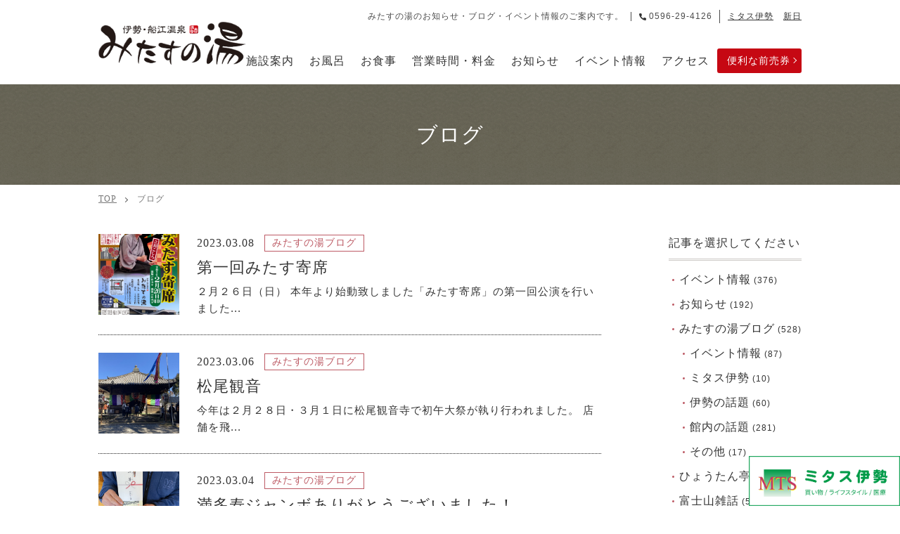

--- FILE ---
content_type: text/html; charset=UTF-8
request_url: https://mts-ise.com/date/2023/03/?post_type=newpost&id=7
body_size: 34696
content:
<?xml version="1.0" encoding="UTF-8"?><!DOCTYPE html>
<html lang="ja">
<head>

<!-- Google Tag Manager -->
<script>(function(w,d,s,l,i){w[l]=w[l]||[];w[l].push({'gtm.start':
new Date().getTime(),event:'gtm.js'});var f=d.getElementsByTagName(s)[0],
j=d.createElement(s),dl=l!='dataLayer'?'&l='+l:'';j.async=true;j.src=
'https://www.googletagmanager.com/gtm.js?id='+i+dl;f.parentNode.insertBefore(j,f);
})(window,document,'script','dataLayer','GTM-K76C2CT');</script>
<!-- End Google Tag Manager -->


<meta charset="utf-8">
<meta name="format-detection" content="telephone=no">
<meta http-equiv="X-UA-Compatible" content="IE=edge,chrome=1">
<meta name="viewport" content="width=device-width, initial-scale=1, maximum-scale=1, user-scalable=0">

<title>お知らせ・ブログ・イベント情報｜三重県伊勢市のスーパー銭湯 伊勢・船江温泉 みたすの湯　</title>
<meta name="description" content="三重県伊勢市のスーパー銭湯「みたすの湯」のお知らせ・ブログ・イベント情報のご案内です。みたすの湯では、月二回の変わり湯をはじめ、地域の皆様にお楽しみいただけるイベントを毎週開催しております。みたすの湯 店主の各種ブログもこちらからどうぞ。">
<meta name="keywords" content="伊勢,三重,船江温泉,スーパー銭湯,みたすの湯,ミタス伊勢">

<!--facebook-->
<meta property="og:title" content="お知らせ・ブログ・イベント情報｜三重県伊勢市のスーパー銭湯 伊勢・船江温泉 みたすの湯　">
<meta property="og:type" content="website">
<meta property="og:url" content="https://mts-ise.com:443/date/2023/03/?post_type=newpost&id=7">
<meta property="og:image" content="//mts-ise.com/img/common/other/mtsyu_ogp.jpg">
<meta property="og:site_name" content="">
<meta property="og:description" content="三重県伊勢市のスーパー銭湯「みたすの湯」のお知らせ・ブログ・イベント情報のご案内です。みたすの湯では、月二回の変わり湯をはじめ、地域の皆様にお楽しみいただけるイベントを毎週開催しております。みたすの湯 店主の各種ブログもこちらからどうぞ。">
<meta property="fb:app_id" content="">
<!--/facebook-->

<!--css-->
<link rel="stylesheet" href="https://fonts.googleapis.com/css?family=Roboto">
<link rel="stylesheet" href="https://fonts.googleapis.com/css?family=Noto+Sans">
<link href="https://fonts.googleapis.com/earlyaccess/notosansjapanese.css" rel="stylesheet" />
<link rel="stylesheet" href="//mts-ise.com/assets/css/style.css?v=20231122">
<link rel="stylesheet" href="//mts-ise.com/yu/assets/css/custom.css">
<!--/css-->

<!-- Favicons ==================================================-->
<link rel="icon" href="//mts-ise.com/yu/assets/img/common/other/favicon.ico" type="image/vnd.microsoft.icon">
<link rel="apple-touch-icon" href="//mts-ise.com/yu/assets/img/common/other/mtsyu_appleicon.png">

<!--[if lt IE 9]>
<script src="//cdn.jsdelivr.net/html5shiv/3.7.2/html5shiv.min.js"></script>
<script src="//cdnjs.cloudflare.com/ajax/libs/respond.js/1.4.2/respond.min.js"></script>
<![endif]-->

</head>
<body id="yu_news_blog" class="yu_news_blog yu_page yu_news_blog_archive">
	<!-- Header
	================================================== -->
	<!-- Google Tag Manager (noscript) -->
<noscript><iframe src="https://www.googletagmanager.com/ns.html?id=GTM-K76C2CT"
height="0" width="0" style="display:none;visibility:hidden"></iframe></noscript>
<!-- End Google Tag Manager (noscript) -->

<header>
	<div class="container">
		<div class="top">
			<div class="taR">
				<ul>
					<li><h1>みたすの湯のお知らせ・ブログ・イベント情報のご案内です。</h1></li>
					<li><img src="//mts-ise.com/yu/assets/img/common/header/icoPhone.svg" alt=""> 0596-29-4126</li>
					<li><a href="https://mts-ise.com/">ミタス伊勢</a> <a href="http://shinnichi.co.jp/" target="_blank">新日</a></li>
				</ul>
			</div>
		</div>
		<div class="logoArea clearfix">
			<div class="logo"><a href="https://mts-ise.com/yu/"><img src="//mts-ise.com/yu/assets/img/common/header/logoYu.png" alt=""></a></div>
			<div class="mainmenu ffM">
				<div class="sp icoCloseMenu closeMenu"><img src="//mts-ise.com/yu/assets/img/common/header/icoClose.svg" alt=""></div>
				<ul>
					<li class="sp"><a href="https://mts-ise.com/yu/">TOP</a></li>
					<li><a href="https://mts-ise.com/yu/service/">施設案内</a></li>
					<li><a href="https://mts-ise.com/yu/bath/">お風呂</a></li>
					<li><a href="https://mts-ise.com/yu/restaurant/">お食事<span class="sp-inline">処「ひょうたん亭」</span></a></li>
					<li><a href="https://mts-ise.com/yu/info/">営業時間・料金<span class="sp-inline">・アクセス</span></a></li>
					<li><a href="https://mts-ise.com/yu/newpostcat/news/">お知らせ</a></li>
					<li><a href="https://mts-ise.com/yu/newpostcat/event/">イベント情報</a></li>
					<li><a href="https://mts-ise.com/yu/info/#anchor03">アクセス</a></li>
					<li class="pc last-child"><a href="https://www.asoview.com/channel/tickets/adj50kHh09/" target="_blank" class="btnRed ffM opa">便利な前売券</a></li>

					<li class="sp"><a href="https://mts-ise.com/yu/newpostcat/blog/" class="showSub">ブログ</a>
						<ul class="sub">
							<li><a href="https://mts-ise.com/yu/newpostcat/blog4126/">みたすの湯ブログ</a></li>
							<li><a href="https://mts-ise.com/yu/newpostcat/thought/"><img src="//mts-ise.com/yu/assets/img/top/icoTree.png"> 店主の雑感</a></li>
							<li><a href="https://mts-ise.com/yu/newpostcat/policy/"><img src="//mts-ise.com/yu/assets/img/top/icoBlossom.png"> 店主のこだわり</a></li>
							<li><a href="https://mts-ise.com/yu/newpostcat/hyoutantei/"><img src="//mts-ise.com/yu/assets/img/top/icoSushi.png"> ひょうたん亭雑記</a></li>
							<li><a href="https://mts-ise.com/yu/newpostcat/fuji/"><img src="//mts-ise.com/yu/assets/img/top/icoFuji.png"> 富士山雑話</a></li>
						</ul>
					</li>
				</ul>
				<div class="boxContact sp">
					<div class="innerBox">
						<div class="taC fz11">〒516-0008　三重県伊勢市船江1丁目471番3</div>
						<a href="tel:0596-29-4126"><img src="//mts-ise.com/yu/assets/img/common/header/telBox.jpg" alt="" class="telBox"></a>
						<div class="taC fz12">
							<a href="https://mts-ise.com/yu/">サイトマップ</a>
							<a href="https://mts-ise.com/yu/">ミタス伊勢</a>
							<a href="http://shinnichi.co.jp/" target="_blank">新日</a>
						</div>
					</div>

					<div class="yu_banner_mts">
						<a href="https://mts-ise.com/" class="opa">
							<img src="//mts-ise.com/yu/assets/img/common/footer/banner_mts.png" alt="">
						</a>
					</div>

					<div class="btnCloseMenu closeMenu taC fz14"><a href="">× CLOSE</a></div>
				</div>
			</div>
		</div>
		<div class="clickToOpenMenu sp"><img src="//mts-ise.com/yu/assets/img/common/header/icoMenu.svg" alt=""></div>
		<a href="https://www.asoview.com/channel/tickets/adj50kHh09/" target="_blank" class="btnShowWhenWhiteHeader btnShowWhenWhiteHeader--snd ffM fz13">便利な前売券</a>
		<a href="https://mts-ise.com/yu/info/#anchor03" class="btnShowWhenWhiteHeader ffM fz13">アクセス</a>
	</div>
</header>

	<div id="wrap">
	<!-- Main Content
		================================================== -->
		<main>
			<div class="txtSub ffM"><h2>ブログ</h2></div>
			<div class="container">
				<div class="breadcrumb ffM">
					<ul>
						<li><a href="https://mts-ise.com/">TOP</a></li>
						<li><span>ブログ</span></li>
					</ul>
				</div>
				
				<div class="clearfix">
					<div class="col-left">
						<div class="inner">
																<div class="eachPost clearfix">
																					<a class="aImg" href="https://mts-ise.com/yu/newpost/3431/" style="background-image: url(https://mts-ise.com/wp/wp-content/uploads/2023/02/9242c02bf83cb9f0291536f2e50a5ee6.jpg)"><img src="https://mts-ise.com/wp/wp-content/uploads/2023/02/9242c02bf83cb9f0291536f2e50a5ee6.jpg" alt="" class="img"></a>
																															<div class="date_cat ffM">
																								<div class="date fz16">2023.03.08</div>
																								<div class="cat fz14">みたすの湯ブログ</div>
											</div>
																				<div class="title_news ffM fz22"><a href="https://mts-ise.com/yu/newpost/3431/">第一回みたす寄席</a></div>
																				<div class="content_news fz15">２月２６日（日）
本年より始動致しました「みたす寄席」の第一回公演を行いました...</div>
									</div>
																	<div class="eachPost clearfix">
																					<a class="aImg" href="https://mts-ise.com/yu/newpost/3428/" style="background-image: url(https://mts-ise.com/wp/wp-content/uploads/2023/03/IMG_1539-e1677906778794-768x1024.jpg)"><img src="https://mts-ise.com/wp/wp-content/uploads/2023/03/IMG_1539-e1677906778794-768x1024.jpg" alt="" class="img"></a>
																															<div class="date_cat ffM">
																								<div class="date fz16">2023.03.06</div>
																								<div class="cat fz14">みたすの湯ブログ</div>
											</div>
																				<div class="title_news ffM fz22"><a href="https://mts-ise.com/yu/newpost/3428/">松尾観音</a></div>
																				<div class="content_news fz15">今年は２月２８日・３月１日に松尾観音寺で初午大祭が執り行われました。
店舗を飛...</div>
									</div>
																	<div class="eachPost clearfix">
																					<a class="aImg" href="https://mts-ise.com/yu/newpost/3421/" style="background-image: url(https://mts-ise.com/wp/wp-content/uploads/2023/03/IMG_3544-768x1024.jpg)"><img src="https://mts-ise.com/wp/wp-content/uploads/2023/03/IMG_3544-768x1024.jpg" alt="" class="img"></a>
																															<div class="date_cat ffM">
																								<div class="date fz16">2023.03.04</div>
																								<div class="cat fz14">みたすの湯ブログ</div>
											</div>
																				<div class="title_news ffM fz22"><a href="https://mts-ise.com/yu/newpost/3421/">満多寿ジャンボありがとうございました！</a></div>
																				<div class="content_news fz15">年末に販売いたしました回数券の通し番号で満多寿ジャンボを開催致しました。
見事...</div>
									</div>
																					</div>
						<div class="pageNavi"></div>
					</div>
					<div class="col-right">
						<div class="inner">
							<div class="boxArchive archiveCat">
								<div class="titleArchive ffM"><span>記事を選択してください</span></div>
								<ul class="biggerlink">
									<li class=""><a href="https://mts-ise.com/yu/newpostcat/event/">イベント情報</a> (376)</li><li class=""><a href="https://mts-ise.com/yu/newpostcat/news/">お知らせ</a> (192)</li>	<li class="cat-item cat-item-10"><a href="https://mts-ise.com/yu/newpostcat/blog4126/">みたすの湯ブログ</a> (528)
<ul class='children'>
	<li class="cat-item cat-item-25"><a href="https://mts-ise.com/yu/newpostcat/%e3%82%a4%e3%83%99%e3%83%b3%e3%83%88%e6%83%85%e5%a0%b1-%e3%81%bf%e3%81%9f%e3%81%99%e3%81%ae%e6%b9%af%e3%83%96%e3%83%ad%e3%82%b0/">イベント情報</a> (87)
</li>
	<li class="cat-item cat-item-22"><a href="https://mts-ise.com/yu/newpostcat/%e3%83%9f%e3%82%bf%e3%82%b9%e4%bc%8a%e5%8b%a2/">ミタス伊勢</a> (10)
</li>
	<li class="cat-item cat-item-24"><a href="https://mts-ise.com/yu/newpostcat/%e4%bc%8a%e5%8b%a2%e3%81%ae%e8%a9%b1%e9%a1%8c/">伊勢の話題</a> (60)
</li>
	<li class="cat-item cat-item-21"><a href="https://mts-ise.com/yu/newpostcat/%e9%a4%a8%e5%86%85%e3%81%ae%e8%a9%b1%e9%a1%8c/">館内の話題</a> (281)
</li>
	<li class="cat-item cat-item-23"><a href="https://mts-ise.com/yu/newpostcat/%e3%81%9d%e3%81%ae%e4%bb%96/">その他</a> (17)
</li>
</ul>
</li>
	<li class="cat-item cat-item-13"><a href="https://mts-ise.com/yu/newpostcat/hyoutantei/">ひょうたん亭雑記</a> (6)
</li>
	<li class="cat-item cat-item-14"><a href="https://mts-ise.com/yu/newpostcat/fuji/">富士山雑話</a> (5)
</li>
	<li class="cat-item cat-item-12"><a href="https://mts-ise.com/yu/newpostcat/policy/">店主のこだわり</a> (5)
</li>
	<li class="cat-item cat-item-11"><a href="https://mts-ise.com/yu/newpostcat/thought/">店主の雑感</a> (5)
</li>
<li class=""><a href="https://mts-ise.com/yu/newpost/">すべて</a></li>								</ul>
							</div>
							<div class="boxArchive">
								<div class="titleArchive titleArchiveCollapse ffM"><span>月別アーカイブ</span></div>
								<ul>
									<li><a href="https://mts-ise.com/date/2026/01/?post_type=newpost&id=7">2026年01月</a> (2)</li><li><a href="https://mts-ise.com/date/2025/12/?post_type=newpost&id=7">2025年12月</a> (2)</li><li><a href="https://mts-ise.com/date/2025/11/?post_type=newpost&id=7">2025年11月</a> (1)</li><li><a href="https://mts-ise.com/date/2025/09/?post_type=newpost&id=7">2025年09月</a> (4)</li><li><a href="https://mts-ise.com/date/2025/08/?post_type=newpost&id=7">2025年08月</a> (2)</li><li><a href="https://mts-ise.com/date/2025/07/?post_type=newpost&id=7">2025年07月</a> (1)</li><li><a href="https://mts-ise.com/date/2025/06/?post_type=newpost&id=7">2025年06月</a> (1)</li><li><a href="https://mts-ise.com/date/2025/05/?post_type=newpost&id=7">2025年05月</a> (2)</li><li><a href="https://mts-ise.com/date/2025/04/?post_type=newpost&id=7">2025年04月</a> (1)</li><li><a href="https://mts-ise.com/date/2025/03/?post_type=newpost&id=7">2025年03月</a> (1)</li><li><a href="https://mts-ise.com/date/2025/02/?post_type=newpost&id=7">2025年02月</a> (3)</li><li><a href="https://mts-ise.com/date/2025/01/?post_type=newpost&id=7">2025年01月</a> (1)</li><li><a href="https://mts-ise.com/date/2024/12/?post_type=newpost&id=7">2024年12月</a> (1)</li><li><a href="https://mts-ise.com/date/2024/11/?post_type=newpost&id=7">2024年11月</a> (2)</li><li><a href="https://mts-ise.com/date/2024/10/?post_type=newpost&id=7">2024年10月</a> (1)</li><li><a href="https://mts-ise.com/date/2024/09/?post_type=newpost&id=7">2024年09月</a> (2)</li><li><a href="https://mts-ise.com/date/2024/07/?post_type=newpost&id=7">2024年07月</a> (2)</li><li><a href="https://mts-ise.com/date/2024/06/?post_type=newpost&id=7">2024年06月</a> (6)</li><li><a href="https://mts-ise.com/date/2024/05/?post_type=newpost&id=7">2024年05月</a> (4)</li><li><a href="https://mts-ise.com/date/2024/03/?post_type=newpost&id=7">2024年03月</a> (4)</li><li><a href="https://mts-ise.com/date/2024/02/?post_type=newpost&id=7">2024年02月</a> (2)</li><li><a href="https://mts-ise.com/date/2024/01/?post_type=newpost&id=7">2024年01月</a> (7)</li><li><a href="https://mts-ise.com/date/2023/12/?post_type=newpost&id=7">2023年12月</a> (1)</li><li><a href="https://mts-ise.com/date/2023/11/?post_type=newpost&id=7">2023年11月</a> (2)</li><li><a href="https://mts-ise.com/date/2023/10/?post_type=newpost&id=7">2023年10月</a> (2)</li><li><a href="https://mts-ise.com/date/2023/09/?post_type=newpost&id=7">2023年09月</a> (1)</li><li><a href="https://mts-ise.com/date/2023/08/?post_type=newpost&id=7">2023年08月</a> (4)</li><li><a href="https://mts-ise.com/date/2023/07/?post_type=newpost&id=7">2023年07月</a> (2)</li><li><a href="https://mts-ise.com/date/2023/06/?post_type=newpost&id=7">2023年06月</a> (1)</li><li><a href="https://mts-ise.com/date/2023/05/?post_type=newpost&id=7">2023年05月</a> (2)</li><li><a href="https://mts-ise.com/date/2023/04/?post_type=newpost&id=7">2023年04月</a> (1)</li><li><a href="https://mts-ise.com/date/2023/03/?post_type=newpost&id=7">2023年03月</a> (3)</li><li><a href="https://mts-ise.com/date/2023/01/?post_type=newpost&id=7">2023年01月</a> (1)</li><li><a href="https://mts-ise.com/date/2022/12/?post_type=newpost&id=7">2022年12月</a> (2)</li><li><a href="https://mts-ise.com/date/2022/11/?post_type=newpost&id=7">2022年11月</a> (1)</li><li><a href="https://mts-ise.com/date/2022/09/?post_type=newpost&id=7">2022年09月</a> (2)</li><li><a href="https://mts-ise.com/date/2022/08/?post_type=newpost&id=7">2022年08月</a> (2)</li><li><a href="https://mts-ise.com/date/2022/07/?post_type=newpost&id=7">2022年07月</a> (1)</li><li><a href="https://mts-ise.com/date/2022/06/?post_type=newpost&id=7">2022年06月</a> (2)</li><li><a href="https://mts-ise.com/date/2022/05/?post_type=newpost&id=7">2022年05月</a> (3)</li><li><a href="https://mts-ise.com/date/2022/04/?post_type=newpost&id=7">2022年04月</a> (1)</li><li><a href="https://mts-ise.com/date/2022/03/?post_type=newpost&id=7">2022年03月</a> (1)</li><li><a href="https://mts-ise.com/date/2022/02/?post_type=newpost&id=7">2022年02月</a> (1)</li><li><a href="https://mts-ise.com/date/2022/01/?post_type=newpost&id=7">2022年01月</a> (1)</li><li><a href="https://mts-ise.com/date/2021/12/?post_type=newpost&id=7">2021年12月</a> (3)</li><li><a href="https://mts-ise.com/date/2021/11/?post_type=newpost&id=7">2021年11月</a> (2)</li><li><a href="https://mts-ise.com/date/2021/10/?post_type=newpost&id=7">2021年10月</a> (1)</li><li><a href="https://mts-ise.com/date/2021/09/?post_type=newpost&id=7">2021年09月</a> (1)</li><li><a href="https://mts-ise.com/date/2021/08/?post_type=newpost&id=7">2021年08月</a> (1)</li><li><a href="https://mts-ise.com/date/2021/07/?post_type=newpost&id=7">2021年07月</a> (2)</li><li><a href="https://mts-ise.com/date/2021/06/?post_type=newpost&id=7">2021年06月</a> (2)</li><li><a href="https://mts-ise.com/date/2021/05/?post_type=newpost&id=7">2021年05月</a> (3)</li><li><a href="https://mts-ise.com/date/2021/03/?post_type=newpost&id=7">2021年03月</a> (1)</li><li><a href="https://mts-ise.com/date/2021/02/?post_type=newpost&id=7">2021年02月</a> (1)</li><li><a href="https://mts-ise.com/date/2021/01/?post_type=newpost&id=7">2021年01月</a> (1)</li><li><a href="https://mts-ise.com/date/2020/11/?post_type=newpost&id=7">2020年11月</a> (2)</li><li><a href="https://mts-ise.com/date/2020/10/?post_type=newpost&id=7">2020年10月</a> (1)</li><li><a href="https://mts-ise.com/date/2020/08/?post_type=newpost&id=7">2020年08月</a> (2)</li><li><a href="https://mts-ise.com/date/2020/06/?post_type=newpost&id=7">2020年06月</a> (1)</li><li><a href="https://mts-ise.com/date/2020/05/?post_type=newpost&id=7">2020年05月</a> (1)</li><li><a href="https://mts-ise.com/date/2020/04/?post_type=newpost&id=7">2020年04月</a> (2)</li><li><a href="https://mts-ise.com/date/2020/02/?post_type=newpost&id=7">2020年02月</a> (1)</li><li><a href="https://mts-ise.com/date/2020/01/?post_type=newpost&id=7">2020年01月</a> (1)</li><li><a href="https://mts-ise.com/date/2019/12/?post_type=newpost&id=7">2019年12月</a> (1)</li><li><a href="https://mts-ise.com/date/2019/11/?post_type=newpost&id=7">2019年11月</a> (2)</li><li><a href="https://mts-ise.com/date/2019/10/?post_type=newpost&id=7">2019年10月</a> (1)</li><li><a href="https://mts-ise.com/date/2019/09/?post_type=newpost&id=7">2019年09月</a> (1)</li><li><a href="https://mts-ise.com/date/2019/08/?post_type=newpost&id=7">2019年08月</a> (2)</li><li><a href="https://mts-ise.com/date/2019/06/?post_type=newpost&id=7">2019年06月</a> (4)</li><li><a href="https://mts-ise.com/date/2019/05/?post_type=newpost&id=7">2019年05月</a> (2)</li><li><a href="https://mts-ise.com/date/2019/04/?post_type=newpost&id=7">2019年04月</a> (1)</li><li><a href="https://mts-ise.com/date/2019/01/?post_type=newpost&id=7">2019年01月</a> (1)</li><li><a href="https://mts-ise.com/date/2018/12/?post_type=newpost&id=7">2018年12月</a> (2)</li><li><a href="https://mts-ise.com/date/2018/11/?post_type=newpost&id=7">2018年11月</a> (2)</li><li><a href="https://mts-ise.com/date/2018/09/?post_type=newpost&id=7">2018年09月</a> (2)</li><li><a href="https://mts-ise.com/date/2018/08/?post_type=newpost&id=7">2018年08月</a> (1)</li><li><a href="https://mts-ise.com/date/2018/06/?post_type=newpost&id=7">2018年06月</a> (2)</li><li><a href="https://mts-ise.com/date/2018/05/?post_type=newpost&id=7">2018年05月</a> (1)</li><li><a href="https://mts-ise.com/date/2018/04/?post_type=newpost&id=7">2018年04月</a> (2)</li><li><a href="https://mts-ise.com/date/2017/12/?post_type=newpost&id=7">2017年12月</a> (5)</li><li><a href="https://mts-ise.com/date/2017/11/?post_type=newpost&id=7">2017年11月</a> (2)</li><li><a href="https://mts-ise.com/date/2017/10/?post_type=newpost&id=7">2017年10月</a> (1)</li><li><a href="https://mts-ise.com/date/2017/07/?post_type=newpost&id=7">2017年07月</a> (21)</li><li><a href="https://mts-ise.com/date/2017/06/?post_type=newpost&id=7">2017年06月</a> (3)</li><li><a href="https://mts-ise.com/date/2017/05/?post_type=newpost&id=7">2017年05月</a> (1)</li><li><a href="https://mts-ise.com/date/2017/02/?post_type=newpost&id=7">2017年02月</a> (2)</li><li><a href="https://mts-ise.com/date/2017/01/?post_type=newpost&id=7">2017年01月</a> (1)</li><li><a href="https://mts-ise.com/date/2016/12/?post_type=newpost&id=7">2016年12月</a> (1)</li><li><a href="https://mts-ise.com/date/2016/11/?post_type=newpost&id=7">2016年11月</a> (2)</li><li><a href="https://mts-ise.com/date/2016/10/?post_type=newpost&id=7">2016年10月</a> (5)</li><li><a href="https://mts-ise.com/date/2016/09/?post_type=newpost&id=7">2016年09月</a> (4)</li><li><a href="https://mts-ise.com/date/2016/08/?post_type=newpost&id=7">2016年08月</a> (2)</li><li><a href="https://mts-ise.com/date/2016/07/?post_type=newpost&id=7">2016年07月</a> (8)</li><li><a href="https://mts-ise.com/date/2016/06/?post_type=newpost&id=7">2016年06月</a> (4)</li><li><a href="https://mts-ise.com/date/2016/05/?post_type=newpost&id=7">2016年05月</a> (4)</li><li><a href="https://mts-ise.com/date/2016/04/?post_type=newpost&id=7">2016年04月</a> (1)</li><li><a href="https://mts-ise.com/date/2016/03/?post_type=newpost&id=7">2016年03月</a> (3)</li><li><a href="https://mts-ise.com/date/2016/02/?post_type=newpost&id=7">2016年02月</a> (2)</li><li><a href="https://mts-ise.com/date/2016/01/?post_type=newpost&id=7">2016年01月</a> (5)</li><li><a href="https://mts-ise.com/date/2015/12/?post_type=newpost&id=7">2015年12月</a> (3)</li><li><a href="https://mts-ise.com/date/2015/11/?post_type=newpost&id=7">2015年11月</a> (9)</li><li><a href="https://mts-ise.com/date/2015/10/?post_type=newpost&id=7">2015年10月</a> (5)</li><li><a href="https://mts-ise.com/date/2015/09/?post_type=newpost&id=7">2015年09月</a> (5)</li><li><a href="https://mts-ise.com/date/2015/08/?post_type=newpost&id=7">2015年08月</a> (7)</li><li><a href="https://mts-ise.com/date/2015/07/?post_type=newpost&id=7">2015年07月</a> (10)</li><li><a href="https://mts-ise.com/date/2015/06/?post_type=newpost&id=7">2015年06月</a> (4)</li><li><a href="https://mts-ise.com/date/2015/05/?post_type=newpost&id=7">2015年05月</a> (5)</li><li><a href="https://mts-ise.com/date/2015/04/?post_type=newpost&id=7">2015年04月</a> (4)</li><li><a href="https://mts-ise.com/date/2015/03/?post_type=newpost&id=7">2015年03月</a> (4)</li><li><a href="https://mts-ise.com/date/2015/02/?post_type=newpost&id=7">2015年02月</a> (4)</li><li><a href="https://mts-ise.com/date/2015/01/?post_type=newpost&id=7">2015年01月</a> (4)</li><li><a href="https://mts-ise.com/date/2014/12/?post_type=newpost&id=7">2014年12月</a> (10)</li><li><a href="https://mts-ise.com/date/2014/11/?post_type=newpost&id=7">2014年11月</a> (5)</li><li><a href="https://mts-ise.com/date/2014/10/?post_type=newpost&id=7">2014年10月</a> (7)</li><li><a href="https://mts-ise.com/date/2014/09/?post_type=newpost&id=7">2014年09月</a> (4)</li><li><a href="https://mts-ise.com/date/2014/07/?post_type=newpost&id=7">2014年07月</a> (3)</li><li><a href="https://mts-ise.com/date/2014/06/?post_type=newpost&id=7">2014年06月</a> (4)</li><li><a href="https://mts-ise.com/date/2014/04/?post_type=newpost&id=7">2014年04月</a> (1)</li><li><a href="https://mts-ise.com/date/2014/02/?post_type=newpost&id=7">2014年02月</a> (3)</li><li><a href="https://mts-ise.com/date/2014/01/?post_type=newpost&id=7">2014年01月</a> (1)</li><li><a href="https://mts-ise.com/date/2013/12/?post_type=newpost&id=7">2013年12月</a> (1)</li><li><a href="https://mts-ise.com/date/2013/11/?post_type=newpost&id=7">2013年11月</a> (2)</li><li><a href="https://mts-ise.com/date/2013/10/?post_type=newpost&id=7">2013年10月</a> (4)</li><li><a href="https://mts-ise.com/date/2013/09/?post_type=newpost&id=7">2013年09月</a> (3)</li><li><a href="https://mts-ise.com/date/2013/08/?post_type=newpost&id=7">2013年08月</a> (7)</li><li><a href="https://mts-ise.com/date/2013/07/?post_type=newpost&id=7">2013年07月</a> (5)</li><li><a href="https://mts-ise.com/date/2013/06/?post_type=newpost&id=7">2013年06月</a> (2)</li><li><a href="https://mts-ise.com/date/2013/05/?post_type=newpost&id=7">2013年05月</a> (3)</li><li><a href="https://mts-ise.com/date/2013/04/?post_type=newpost&id=7">2013年04月</a> (2)</li><li><a href="https://mts-ise.com/date/2013/03/?post_type=newpost&id=7">2013年03月</a> (3)</li><li><a href="https://mts-ise.com/date/2013/02/?post_type=newpost&id=7">2013年02月</a> (6)</li><li><a href="https://mts-ise.com/date/2013/01/?post_type=newpost&id=7">2013年01月</a> (6)</li><li><a href="https://mts-ise.com/date/2012/12/?post_type=newpost&id=7">2012年12月</a> (7)</li><li><a href="https://mts-ise.com/date/2012/11/?post_type=newpost&id=7">2012年11月</a> (7)</li><li><a href="https://mts-ise.com/date/2012/10/?post_type=newpost&id=7">2012年10月</a> (12)</li><li><a href="https://mts-ise.com/date/2012/09/?post_type=newpost&id=7">2012年09月</a> (8)</li><li><a href="https://mts-ise.com/date/2012/08/?post_type=newpost&id=7">2012年08月</a> (10)</li><li><a href="https://mts-ise.com/date/2012/07/?post_type=newpost&id=7">2012年07月</a> (13)</li><li><a href="https://mts-ise.com/date/2012/06/?post_type=newpost&id=7">2012年06月</a> (2)</li><li><a href="https://mts-ise.com/date/2012/05/?post_type=newpost&id=7">2012年05月</a> (4)</li><li><a href="https://mts-ise.com/date/2012/04/?post_type=newpost&id=7">2012年04月</a> (6)</li><li><a href="https://mts-ise.com/date/2012/03/?post_type=newpost&id=7">2012年03月</a> (3)</li><li><a href="https://mts-ise.com/date/2012/02/?post_type=newpost&id=7">2012年02月</a> (3)</li><li><a href="https://mts-ise.com/date/2012/01/?post_type=newpost&id=7">2012年01月</a> (4)</li><li><a href="https://mts-ise.com/date/2011/12/?post_type=newpost&id=7">2011年12月</a> (3)</li><li><a href="https://mts-ise.com/date/2011/11/?post_type=newpost&id=7">2011年11月</a> (11)</li><li><a href="https://mts-ise.com/date/2011/10/?post_type=newpost&id=7">2011年10月</a> (14)</li><li><a href="https://mts-ise.com/date/2011/09/?post_type=newpost&id=7">2011年09月</a> (7)</li><li><a href="https://mts-ise.com/date/2011/08/?post_type=newpost&id=7">2011年08月</a> (8)</li><li><a href="https://mts-ise.com/date/2011/07/?post_type=newpost&id=7">2011年07月</a> (5)</li><li><a href="https://mts-ise.com/date/2011/06/?post_type=newpost&id=7">2011年06月</a> (6)</li><li><a href="https://mts-ise.com/date/2011/05/?post_type=newpost&id=7">2011年05月</a> (5)</li><li><a href="https://mts-ise.com/date/2011/04/?post_type=newpost&id=7">2011年04月</a> (2)</li><li><a href="https://mts-ise.com/date/2011/03/?post_type=newpost&id=7">2011年03月</a> (9)</li><li><a href="https://mts-ise.com/date/2011/02/?post_type=newpost&id=7">2011年02月</a> (5)</li><li><a href="https://mts-ise.com/date/2011/01/?post_type=newpost&id=7">2011年01月</a> (9)</li><li><a href="https://mts-ise.com/date/2010/11/?post_type=newpost&id=7">2010年11月</a> (5)</li><li><a href="https://mts-ise.com/date/2010/10/?post_type=newpost&id=7">2010年10月</a> (1)</li><li><a href="https://mts-ise.com/date/2010/08/?post_type=newpost&id=7">2010年08月</a> (1)</li><li><a href="https://mts-ise.com/date/2010/07/?post_type=newpost&id=7">2010年07月</a> (1)</li><li><a href="https://mts-ise.com/date/2010/06/?post_type=newpost&id=7">2010年06月</a> (2)</li><li><a href="https://mts-ise.com/date/2010/03/?post_type=newpost&id=7">2010年03月</a> (2)</li><li><a href="https://mts-ise.com/date/2009/12/?post_type=newpost&id=7">2009年12月</a> (1)</li><li><a href="https://mts-ise.com/date/2009/10/?post_type=newpost&id=7">2009年10月</a> (1)</li><li><a href="https://mts-ise.com/date/2009/09/?post_type=newpost&id=7">2009年09月</a> (3)</li><li><a href="https://mts-ise.com/date/2009/06/?post_type=newpost&id=7">2009年06月</a> (2)</li>								</ul>
							</div>
						</div>
					</div>
				</div>
			</div>
		</main>
	</div><!-- #wrap -->
	<!-- Footer !-->
	<footer>
	<div class="goTop fz14 taC ffM"><a href="#goTop"><span>ページの先頭へ</span></a></div>
	<div class="footerBlocks ffM">
		<div class="container">
			<div class="col01">
				<ul>
					<li><a href="https://mts-ise.com/yu/">TOP</a></li>
					<li><a href="https://mts-ise.com/yu/service/">施設案内</a></li>
					<li><a href="https://mts-ise.com/yu/bath/">お風呂</a></li>
					<li><a href="https://mts-ise.com/yu/restaurant/">お食事処「ひょうたん亭」</a></li>
					<li><a href="https://mts-ise.com/yu/info/">営業時間・料金・アクセス</span></a></li>
				</ul>
			</div>
			<div class="col02">
				<div class="txt01 pc">お知らせ・イベント情報・ブログ</div>
				<ul>
					<li><a href="https://mts-ise.com/yu/newpostcat/news/"><span class="pc-inline">- </span>お知らせ</a></li>
					<li><a href="https://mts-ise.com/yu/newpostcat/event/"><span class="pc-inline">- </span>イベント情報</a></li>
					<li class="pc"><a href="https://mts-ise.com/yu/newpostcat/blog4126/">- みたすの湯ブログ</a></li>
					<li class="sp"><a href="https://mts-ise.com/yu/info/#anchor03">アクセス</a></li>
					<li class="sp"><a href="https://mts-ise.com/yu/newpostcat/blog/" class="showListIcon">ブログ</a></li>
				</ul>
				<ul class="listIcon">
					<li><a href="https://mts-ise.com/yu/newpostcat/thought/"><img src="//mts-ise.com/yu/assets/img/top/icoTree.png" alt="">店主の雑感</a></li>
					<li><a href="https://mts-ise.com/yu/newpostcat/policy/"><img src="//mts-ise.com/yu/assets/img/top/icoBlossom.png" alt="">店主のこだわり</a></li>
					<li><a href="https://mts-ise.com/yu/newpostcat/hyoutantei/"><img src="//mts-ise.com/yu/assets/img/top/icoSushi.png" alt="">ひょうたん亭雑記</a></li>
					<li><a href="https://mts-ise.com/yu/newpostcat/fuji/"><img src="//mts-ise.com/yu/assets/img/top/icoFuji.png" alt="">富士山雑話</a></li>
				</ul>
			</div>
			<div class="col03">
				<div class="logoFooter">
					<a href="https://mts-ise.com/yu/" class="opa"><img src="//mts-ise.com/yu/assets/img/common/footer/logo.svg" alt="" class="dIB pc-inline-block"></a>
					<a href="https://mts-ise.com/yu/"><img src="//mts-ise.com/yu/assets/img/common/header/logoYu.png" alt="" class="sp"></a>
					<div class="dIB">
						<div class="fz12">〒516-0008　三重県伊勢市船江1丁目471番3</div>
						<div class="fz18"><img src="//mts-ise.com/yu/assets/img/common/footer/icoPhone.svg" alt=""> 0596-29-4126</div>
					</div>
					<a href="tel:0596-29-4126"><img src="//mts-ise.com/yu/assets/img/common/header/telBox.jpg" alt="" class="sp telBox"></a>
				</div>
				<div class="timeWork">
					<div class="dIB">
						<img src="//mts-ise.com/yu/assets/img/common/footer/circle.png" alt="" class="dIB">
						<div class="dIB fworkingtime">
							<div class="fz22">9:00〜23:00</div>
							<div class="fz12">（最終受付 22:30）</div>
						</div>
						<div class="fz14"><span>毎月1日は朝6時から営業！</span></div>
					</div>
					<a href="https://mts-ise.com/yu/newpost/737/" class="opa"><img src="//mts-ise.com/yu/assets/img/common/footer/banner.png" alt="" class="dIB pc"></a>
					<a href="https://mts-ise.com/yu/newpost/737/" class="opa"><img src="//mts-ise.com/yu/assets/img/common/footer/bannerSP.jpg" alt="" class="sp bannerFooter"></a>
					<ul class="sp linkSmallFooter">
						<li><a href="https://mts-ise.com/sitemap/">サイトマップ</a></li>
						<li><a href="https://mts-ise.com/" target="_blank">ミタス伊勢</a></li>
						<li><a href="https://shinnichi.co.jp/" target="_blank">新日</a></li>
					</ul>
				</div>
			</div>
		</div>
	</div>
	<div class="copyRight ffM">
		<div class="container">
			<div class="clearfix">
				<ul class="floatL fz12 pc">
					<li><a href="https://mts-ise.com/sitemap/" target="_blank">サイトマップ</a></li>
					<li><a href="https://mts-ise.com/" target="_blank">ミタス伊勢</a></li>
					<li><a href="https://shinnichi.co.jp/" target="_blank">新日</a></li>
				</ul>
				<div class="floatR fz10">Copyright © MTS-ISE Corporation. All Rights Reserved.</div>
			</div>
		</div>
	</div>

	<div class="yu_banner_mts pc">
		<a href="https://mts-ise.com/" class="opa">
			<img src="//mts-ise.com/yu/assets/img/common/footer/banner_mts.png" alt="">
		</a>
	</div>
</footer>
<script type="text/javascript" src="//ajax.googleapis.com/ajax/libs/jquery/1.12.4/jquery.min.js"></script>
<script>window.jQuery || document.write('<script type="text/javascript" src="//mts-ise.com/yu/assets/js/lib/jquery1-12-4.min.js"><\/script>')</script>
<script type="text/javascript" src="//mts-ise.com/yu/assets/js/biggerlink.js"></script>
<script type="text/javascript">
var vW = $(window).width();
$(window).scroll(function(){
	var sT = $(window).scrollTop();
	if(sT > 10) {
		$("body").addClass('whiteHeader');
	} else {
		$("body").removeClass('whiteHeader');
	}
})
$(".goTop a").click(function(){
	$("html, body").animate({scrollTop: 0}, 300);
	return false;
})
$(".clickToOpenMenu").click(function(){
	$("body").toggleClass('openMenu');
	$("header .logoArea .mainmenu").slideToggle()
	return false;
})
$(".closeMenu").click(function(){
	$("body").toggleClass('openMenu');
	$("header .logoArea .mainmenu").slideToggle()
	return false;
})
$(".mainmenu .showSub").click(function(){
	$(this).parent().toggleClass('openSub');
	$(this).next().slideToggle()
	return false;
})
$(".showListIcon").click(function(){
	$(this).toggleClass('openSub');
	$(".col02 ul.listIcon").slideToggle()
	return false;
});
</script>
<script type="text/javascript">
	$(function(){
		$(".biggerlink li").biggerlink();
	});
</script>
<script type="text/javascript" src="//mts-ise.com/assets/js/smoothscroll.js"></script>	<script type="text/javascript">
		$(".titleArchive").click(function(){
			$(this).parent().toggleClass('open');
			$(this).next().slideToggle();
			return false;
		});

		$(function(){
			$(".eachPost").biggerlink();
		});
	</script>
</body>
</html>


--- FILE ---
content_type: text/css
request_url: https://mts-ise.com/assets/css/style.css?v=20231122
body_size: 225826
content:
@charset "UTF-8";
/*! Bootstrap v3.3.7 (http://getbootstrap.com) Copyright 2011-2017 Twitter, Inc. Licensed under MIT (https://github.com/twbs/bootstrap/blob/master/LICENSE) */
/*! Generated using the Bootstrap Customizer (http://getbootstrap.com/customize/?id=11e1f8c943eeb4acce78807c5cdfaaa9) Config saved to config.json and https://gist.github.com/11e1f8c943eeb4acce78807c5cdfaaa9 */
/*! Bootstrap v3.3.7 (http://getbootstrap.com) Copyright 2011-2016 Twitter, Inc. Licensed under MIT (https://github.com/twbs/bootstrap/blob/master/LICENSE) */
.btn-default, .btn-primary, .btn-success, .btn-info, .btn-warning, .btn-danger { text-shadow: 0 -1px 0 rgba(0, 0, 0, 0.2); -webkit-box-shadow: inset 0 1px 0 rgba(255, 255, 255, 0.15), 0 1px 1px rgba(0, 0, 0, 0.075); box-shadow: inset 0 1px 0 rgba(255, 255, 255, 0.15), 0 1px 1px rgba(0, 0, 0, 0.075); }

.btn-default:active, .btn-primary:active, .btn-success:active, .btn-info:active, .btn-warning:active, .btn-danger:active, .btn-default.active, .btn-primary.active, .btn-success.active, .btn-info.active, .btn-warning.active, .btn-danger.active { -webkit-box-shadow: inset 0 3px 5px rgba(0, 0, 0, 0.125); box-shadow: inset 0 3px 5px rgba(0, 0, 0, 0.125); }

.btn-default.disabled, .btn-primary.disabled, .btn-success.disabled, .btn-info.disabled, .btn-warning.disabled, .btn-danger.disabled, .btn-default[disabled], .btn-primary[disabled], .btn-success[disabled], .btn-info[disabled], .btn-warning[disabled], .btn-danger[disabled], fieldset[disabled] .btn-default, fieldset[disabled] .btn-primary, fieldset[disabled] .btn-success, fieldset[disabled] .btn-info, fieldset[disabled] .btn-warning, fieldset[disabled] .btn-danger { -webkit-box-shadow: none; box-shadow: none; }

.btn-default .badge, .btn-primary .badge, .btn-success .badge, .btn-info .badge, .btn-warning .badge, .btn-danger .badge { text-shadow: none; }

.btn:active, .btn.active { background-image: none; }

.btn-default { background-image: -webkit-linear-gradient(top, #ffffff 0%, #e0e0e0 100%); background-image: -o-linear-gradient(top, #ffffff 0%, #e0e0e0 100%); background-image: -webkit-gradient(linear, left top, left bottom, from(#ffffff), to(#e0e0e0)); background-image: linear-gradient(to bottom, #ffffff 0%, #e0e0e0 100%); filter: progid:DXImageTransform.Microsoft.gradient(startColorstr='#ffffffff', endColorstr='#ffe0e0e0', GradientType=0); filter: progid:DXImageTransform.Microsoft.gradient(enabled = false); background-repeat: repeat-x; border-color: #dbdbdb; text-shadow: 0 1px 0 #fff; border-color: #ccc; }

.btn-default:hover, .btn-default:focus { background-color: #e0e0e0; background-position: 0 -15px; }

.btn-default:active, .btn-default.active { background-color: #e0e0e0; border-color: #dbdbdb; }

.btn-default.disabled, .btn-default[disabled], fieldset[disabled] .btn-default, .btn-default.disabled:hover, .btn-default[disabled]:hover, fieldset[disabled] .btn-default:hover, .btn-default.disabled:focus, .btn-default[disabled]:focus, fieldset[disabled] .btn-default:focus, .btn-default.disabled.focus, .btn-default[disabled].focus, fieldset[disabled] .btn-default.focus, .btn-default.disabled:active, .btn-default[disabled]:active, fieldset[disabled] .btn-default:active, .btn-default.disabled.active, .btn-default[disabled].active, fieldset[disabled] .btn-default.active { background-color: #e0e0e0; background-image: none; }

.btn-primary { background-image: -webkit-linear-gradient(top, #337ab7 0%, #265a88 100%); background-image: -o-linear-gradient(top, #337ab7 0%, #265a88 100%); background-image: -webkit-gradient(linear, left top, left bottom, from(#337ab7), to(#265a88)); background-image: linear-gradient(to bottom, #337ab7 0%, #265a88 100%); filter: progid:DXImageTransform.Microsoft.gradient(startColorstr='#ff337ab7', endColorstr='#ff265a88', GradientType=0); filter: progid:DXImageTransform.Microsoft.gradient(enabled = false); background-repeat: repeat-x; border-color: #245580; }

.btn-primary:hover, .btn-primary:focus { background-color: #265a88; background-position: 0 -15px; }

.btn-primary:active, .btn-primary.active { background-color: #265a88; border-color: #245580; }

.btn-primary.disabled, .btn-primary[disabled], fieldset[disabled] .btn-primary, .btn-primary.disabled:hover, .btn-primary[disabled]:hover, fieldset[disabled] .btn-primary:hover, .btn-primary.disabled:focus, .btn-primary[disabled]:focus, fieldset[disabled] .btn-primary:focus, .btn-primary.disabled.focus, .btn-primary[disabled].focus, fieldset[disabled] .btn-primary.focus, .btn-primary.disabled:active, .btn-primary[disabled]:active, fieldset[disabled] .btn-primary:active, .btn-primary.disabled.active, .btn-primary[disabled].active, fieldset[disabled] .btn-primary.active { background-color: #265a88; background-image: none; }

.btn-success { background-image: -webkit-linear-gradient(top, #5cb85c 0%, #419641 100%); background-image: -o-linear-gradient(top, #5cb85c 0%, #419641 100%); background-image: -webkit-gradient(linear, left top, left bottom, from(#5cb85c), to(#419641)); background-image: linear-gradient(to bottom, #5cb85c 0%, #419641 100%); filter: progid:DXImageTransform.Microsoft.gradient(startColorstr='#ff5cb85c', endColorstr='#ff419641', GradientType=0); filter: progid:DXImageTransform.Microsoft.gradient(enabled = false); background-repeat: repeat-x; border-color: #3e8f3e; }

.btn-success:hover, .btn-success:focus { background-color: #419641; background-position: 0 -15px; }

.btn-success:active, .btn-success.active { background-color: #419641; border-color: #3e8f3e; }

.btn-success.disabled, .btn-success[disabled], fieldset[disabled] .btn-success, .btn-success.disabled:hover, .btn-success[disabled]:hover, fieldset[disabled] .btn-success:hover, .btn-success.disabled:focus, .btn-success[disabled]:focus, fieldset[disabled] .btn-success:focus, .btn-success.disabled.focus, .btn-success[disabled].focus, fieldset[disabled] .btn-success.focus, .btn-success.disabled:active, .btn-success[disabled]:active, fieldset[disabled] .btn-success:active, .btn-success.disabled.active, .btn-success[disabled].active, fieldset[disabled] .btn-success.active { background-color: #419641; background-image: none; }

.btn-info { background-image: -webkit-linear-gradient(top, #5bc0de 0%, #2aabd2 100%); background-image: -o-linear-gradient(top, #5bc0de 0%, #2aabd2 100%); background-image: -webkit-gradient(linear, left top, left bottom, from(#5bc0de), to(#2aabd2)); background-image: linear-gradient(to bottom, #5bc0de 0%, #2aabd2 100%); filter: progid:DXImageTransform.Microsoft.gradient(startColorstr='#ff5bc0de', endColorstr='#ff2aabd2', GradientType=0); filter: progid:DXImageTransform.Microsoft.gradient(enabled = false); background-repeat: repeat-x; border-color: #28a4c9; }

.btn-info:hover, .btn-info:focus { background-color: #2aabd2; background-position: 0 -15px; }

.btn-info:active, .btn-info.active { background-color: #2aabd2; border-color: #28a4c9; }

.btn-info.disabled, .btn-info[disabled], fieldset[disabled] .btn-info, .btn-info.disabled:hover, .btn-info[disabled]:hover, fieldset[disabled] .btn-info:hover, .btn-info.disabled:focus, .btn-info[disabled]:focus, fieldset[disabled] .btn-info:focus, .btn-info.disabled.focus, .btn-info[disabled].focus, fieldset[disabled] .btn-info.focus, .btn-info.disabled:active, .btn-info[disabled]:active, fieldset[disabled] .btn-info:active, .btn-info.disabled.active, .btn-info[disabled].active, fieldset[disabled] .btn-info.active { background-color: #2aabd2; background-image: none; }

.btn-warning { background-image: -webkit-linear-gradient(top, #f0ad4e 0%, #eb9316 100%); background-image: -o-linear-gradient(top, #f0ad4e 0%, #eb9316 100%); background-image: -webkit-gradient(linear, left top, left bottom, from(#f0ad4e), to(#eb9316)); background-image: linear-gradient(to bottom, #f0ad4e 0%, #eb9316 100%); filter: progid:DXImageTransform.Microsoft.gradient(startColorstr='#fff0ad4e', endColorstr='#ffeb9316', GradientType=0); filter: progid:DXImageTransform.Microsoft.gradient(enabled = false); background-repeat: repeat-x; border-color: #e38d13; }

.btn-warning:hover, .btn-warning:focus { background-color: #eb9316; background-position: 0 -15px; }

.btn-warning:active, .btn-warning.active { background-color: #eb9316; border-color: #e38d13; }

.btn-warning.disabled, .btn-warning[disabled], fieldset[disabled] .btn-warning, .btn-warning.disabled:hover, .btn-warning[disabled]:hover, fieldset[disabled] .btn-warning:hover, .btn-warning.disabled:focus, .btn-warning[disabled]:focus, fieldset[disabled] .btn-warning:focus, .btn-warning.disabled.focus, .btn-warning[disabled].focus, fieldset[disabled] .btn-warning.focus, .btn-warning.disabled:active, .btn-warning[disabled]:active, fieldset[disabled] .btn-warning:active, .btn-warning.disabled.active, .btn-warning[disabled].active, fieldset[disabled] .btn-warning.active { background-color: #eb9316; background-image: none; }

.btn-danger { background-image: -webkit-linear-gradient(top, #d9534f 0%, #c12e2a 100%); background-image: -o-linear-gradient(top, #d9534f 0%, #c12e2a 100%); background-image: -webkit-gradient(linear, left top, left bottom, from(#d9534f), to(#c12e2a)); background-image: linear-gradient(to bottom, #d9534f 0%, #c12e2a 100%); filter: progid:DXImageTransform.Microsoft.gradient(startColorstr='#ffd9534f', endColorstr='#ffc12e2a', GradientType=0); filter: progid:DXImageTransform.Microsoft.gradient(enabled = false); background-repeat: repeat-x; border-color: #b92c28; }

.btn-danger:hover, .btn-danger:focus { background-color: #c12e2a; background-position: 0 -15px; }

.btn-danger:active, .btn-danger.active { background-color: #c12e2a; border-color: #b92c28; }

.btn-danger.disabled, .btn-danger[disabled], fieldset[disabled] .btn-danger, .btn-danger.disabled:hover, .btn-danger[disabled]:hover, fieldset[disabled] .btn-danger:hover, .btn-danger.disabled:focus, .btn-danger[disabled]:focus, fieldset[disabled] .btn-danger:focus, .btn-danger.disabled.focus, .btn-danger[disabled].focus, fieldset[disabled] .btn-danger.focus, .btn-danger.disabled:active, .btn-danger[disabled]:active, fieldset[disabled] .btn-danger:active, .btn-danger.disabled.active, .btn-danger[disabled].active, fieldset[disabled] .btn-danger.active { background-color: #c12e2a; background-image: none; }

.thumbnail, .img-thumbnail { -webkit-box-shadow: 0 1px 2px rgba(0, 0, 0, 0.075); box-shadow: 0 1px 2px rgba(0, 0, 0, 0.075); }

.dropdown-menu > li > a:hover, .dropdown-menu > li > a:focus { background-image: -webkit-linear-gradient(top, #f5f5f5 0%, #e8e8e8 100%); background-image: -o-linear-gradient(top, #f5f5f5 0%, #e8e8e8 100%); background-image: -webkit-gradient(linear, left top, left bottom, from(#f5f5f5), to(#e8e8e8)); background-image: linear-gradient(to bottom, #f5f5f5 0%, #e8e8e8 100%); background-repeat: repeat-x; filter: progid:DXImageTransform.Microsoft.gradient(startColorstr='#fff5f5f5', endColorstr='#ffe8e8e8', GradientType=0); background-color: #e8e8e8; }

.dropdown-menu > .active > a, .dropdown-menu > .active > a:hover, .dropdown-menu > .active > a:focus { background-image: -webkit-linear-gradient(top, #337ab7 0%, #2e6da4 100%); background-image: -o-linear-gradient(top, #337ab7 0%, #2e6da4 100%); background-image: -webkit-gradient(linear, left top, left bottom, from(#337ab7), to(#2e6da4)); background-image: linear-gradient(to bottom, #337ab7 0%, #2e6da4 100%); background-repeat: repeat-x; filter: progid:DXImageTransform.Microsoft.gradient(startColorstr='#ff337ab7', endColorstr='#ff2e6da4', GradientType=0); background-color: #2e6da4; }

.navbar-default { background-image: -webkit-linear-gradient(top, #ffffff 0%, #f8f8f8 100%); background-image: -o-linear-gradient(top, #ffffff 0%, #f8f8f8 100%); background-image: -webkit-gradient(linear, left top, left bottom, from(#ffffff), to(#f8f8f8)); background-image: linear-gradient(to bottom, #ffffff 0%, #f8f8f8 100%); background-repeat: repeat-x; filter: progid:DXImageTransform.Microsoft.gradient(startColorstr='#ffffffff', endColorstr='#fff8f8f8', GradientType=0); filter: progid:DXImageTransform.Microsoft.gradient(enabled = false); border-radius: 4px; -webkit-box-shadow: inset 0 1px 0 rgba(255, 255, 255, 0.15), 0 1px 5px rgba(0, 0, 0, 0.075); box-shadow: inset 0 1px 0 rgba(255, 255, 255, 0.15), 0 1px 5px rgba(0, 0, 0, 0.075); }

.navbar-default .navbar-nav > .open > a, .navbar-default .navbar-nav > .active > a { background-image: -webkit-linear-gradient(top, #dbdbdb 0%, #e2e2e2 100%); background-image: -o-linear-gradient(top, #dbdbdb 0%, #e2e2e2 100%); background-image: -webkit-gradient(linear, left top, left bottom, from(#dbdbdb), to(#e2e2e2)); background-image: linear-gradient(to bottom, #dbdbdb 0%, #e2e2e2 100%); background-repeat: repeat-x; filter: progid:DXImageTransform.Microsoft.gradient(startColorstr='#ffdbdbdb', endColorstr='#ffe2e2e2', GradientType=0); -webkit-box-shadow: inset 0 3px 9px rgba(0, 0, 0, 0.075); box-shadow: inset 0 3px 9px rgba(0, 0, 0, 0.075); }

.navbar-brand, .navbar-nav > li > a { text-shadow: 0 1px 0 rgba(255, 255, 255, 0.25); }

.navbar-inverse { background-image: -webkit-linear-gradient(top, #3c3c3c 0%, #222222 100%); background-image: -o-linear-gradient(top, #3c3c3c 0%, #222222 100%); background-image: -webkit-gradient(linear, left top, left bottom, from(#3c3c3c), to(#222222)); background-image: linear-gradient(to bottom, #3c3c3c 0%, #222222 100%); background-repeat: repeat-x; filter: progid:DXImageTransform.Microsoft.gradient(startColorstr='#ff3c3c3c', endColorstr='#ff222222', GradientType=0); filter: progid:DXImageTransform.Microsoft.gradient(enabled = false); border-radius: 4px; }

.navbar-inverse .navbar-nav > .open > a, .navbar-inverse .navbar-nav > .active > a { background-image: -webkit-linear-gradient(top, #080808 0%, #0f0f0f 100%); background-image: -o-linear-gradient(top, #080808 0%, #0f0f0f 100%); background-image: -webkit-gradient(linear, left top, left bottom, from(#080808), to(#0f0f0f)); background-image: linear-gradient(to bottom, #080808 0%, #0f0f0f 100%); background-repeat: repeat-x; filter: progid:DXImageTransform.Microsoft.gradient(startColorstr='#ff080808', endColorstr='#ff0f0f0f', GradientType=0); -webkit-box-shadow: inset 0 3px 9px rgba(0, 0, 0, 0.25); box-shadow: inset 0 3px 9px rgba(0, 0, 0, 0.25); }

.navbar-inverse .navbar-brand, .navbar-inverse .navbar-nav > li > a { text-shadow: 0 -1px 0 rgba(0, 0, 0, 0.25); }

.navbar-static-top, .navbar-fixed-top, .navbar-fixed-bottom { border-radius: 0; }

@media (max-width: 767px) { .navbar .navbar-nav .open .dropdown-menu > .active > a, .navbar .navbar-nav .open .dropdown-menu > .active > a:hover, .navbar .navbar-nav .open .dropdown-menu > .active > a:focus { color: #fff; background-image: -webkit-linear-gradient(top, #337ab7 0%, #2e6da4 100%); background-image: -o-linear-gradient(top, #337ab7 0%, #2e6da4 100%); background-image: -webkit-gradient(linear, left top, left bottom, from(#337ab7), to(#2e6da4)); background-image: linear-gradient(to bottom, #337ab7 0%, #2e6da4 100%); background-repeat: repeat-x; filter: progid:DXImageTransform.Microsoft.gradient(startColorstr='#ff337ab7', endColorstr='#ff2e6da4', GradientType=0); } }

.alert { text-shadow: 0 1px 0 rgba(255, 255, 255, 0.2); -webkit-box-shadow: inset 0 1px 0 rgba(255, 255, 255, 0.25), 0 1px 2px rgba(0, 0, 0, 0.05); box-shadow: inset 0 1px 0 rgba(255, 255, 255, 0.25), 0 1px 2px rgba(0, 0, 0, 0.05); }

.alert-success { background-image: -webkit-linear-gradient(top, #dff0d8 0%, #c8e5bc 100%); background-image: -o-linear-gradient(top, #dff0d8 0%, #c8e5bc 100%); background-image: -webkit-gradient(linear, left top, left bottom, from(#dff0d8), to(#c8e5bc)); background-image: linear-gradient(to bottom, #dff0d8 0%, #c8e5bc 100%); background-repeat: repeat-x; filter: progid:DXImageTransform.Microsoft.gradient(startColorstr='#ffdff0d8', endColorstr='#ffc8e5bc', GradientType=0); border-color: #b2dba1; }

.alert-info { background-image: -webkit-linear-gradient(top, #d9edf7 0%, #b9def0 100%); background-image: -o-linear-gradient(top, #d9edf7 0%, #b9def0 100%); background-image: -webkit-gradient(linear, left top, left bottom, from(#d9edf7), to(#b9def0)); background-image: linear-gradient(to bottom, #d9edf7 0%, #b9def0 100%); background-repeat: repeat-x; filter: progid:DXImageTransform.Microsoft.gradient(startColorstr='#ffd9edf7', endColorstr='#ffb9def0', GradientType=0); border-color: #9acfea; }

.alert-warning { background-image: -webkit-linear-gradient(top, #fcf8e3 0%, #f8efc0 100%); background-image: -o-linear-gradient(top, #fcf8e3 0%, #f8efc0 100%); background-image: -webkit-gradient(linear, left top, left bottom, from(#fcf8e3), to(#f8efc0)); background-image: linear-gradient(to bottom, #fcf8e3 0%, #f8efc0 100%); background-repeat: repeat-x; filter: progid:DXImageTransform.Microsoft.gradient(startColorstr='#fffcf8e3', endColorstr='#fff8efc0', GradientType=0); border-color: #f5e79e; }

.alert-danger { background-image: -webkit-linear-gradient(top, #f2dede 0%, #e7c3c3 100%); background-image: -o-linear-gradient(top, #f2dede 0%, #e7c3c3 100%); background-image: -webkit-gradient(linear, left top, left bottom, from(#f2dede), to(#e7c3c3)); background-image: linear-gradient(to bottom, #f2dede 0%, #e7c3c3 100%); background-repeat: repeat-x; filter: progid:DXImageTransform.Microsoft.gradient(startColorstr='#fff2dede', endColorstr='#ffe7c3c3', GradientType=0); border-color: #dca7a7; }

.progress { background-image: -webkit-linear-gradient(top, #ebebeb 0%, #f5f5f5 100%); background-image: -o-linear-gradient(top, #ebebeb 0%, #f5f5f5 100%); background-image: -webkit-gradient(linear, left top, left bottom, from(#ebebeb), to(#f5f5f5)); background-image: linear-gradient(to bottom, #ebebeb 0%, #f5f5f5 100%); background-repeat: repeat-x; filter: progid:DXImageTransform.Microsoft.gradient(startColorstr='#ffebebeb', endColorstr='#fff5f5f5', GradientType=0); }

.progress-bar { background-image: -webkit-linear-gradient(top, #337ab7 0%, #286090 100%); background-image: -o-linear-gradient(top, #337ab7 0%, #286090 100%); background-image: -webkit-gradient(linear, left top, left bottom, from(#337ab7), to(#286090)); background-image: linear-gradient(to bottom, #337ab7 0%, #286090 100%); background-repeat: repeat-x; filter: progid:DXImageTransform.Microsoft.gradient(startColorstr='#ff337ab7', endColorstr='#ff286090', GradientType=0); }

.progress-bar-success { background-image: -webkit-linear-gradient(top, #5cb85c 0%, #449d44 100%); background-image: -o-linear-gradient(top, #5cb85c 0%, #449d44 100%); background-image: -webkit-gradient(linear, left top, left bottom, from(#5cb85c), to(#449d44)); background-image: linear-gradient(to bottom, #5cb85c 0%, #449d44 100%); background-repeat: repeat-x; filter: progid:DXImageTransform.Microsoft.gradient(startColorstr='#ff5cb85c', endColorstr='#ff449d44', GradientType=0); }

.progress-bar-info { background-image: -webkit-linear-gradient(top, #5bc0de 0%, #31b0d5 100%); background-image: -o-linear-gradient(top, #5bc0de 0%, #31b0d5 100%); background-image: -webkit-gradient(linear, left top, left bottom, from(#5bc0de), to(#31b0d5)); background-image: linear-gradient(to bottom, #5bc0de 0%, #31b0d5 100%); background-repeat: repeat-x; filter: progid:DXImageTransform.Microsoft.gradient(startColorstr='#ff5bc0de', endColorstr='#ff31b0d5', GradientType=0); }

.progress-bar-warning { background-image: -webkit-linear-gradient(top, #f0ad4e 0%, #ec971f 100%); background-image: -o-linear-gradient(top, #f0ad4e 0%, #ec971f 100%); background-image: -webkit-gradient(linear, left top, left bottom, from(#f0ad4e), to(#ec971f)); background-image: linear-gradient(to bottom, #f0ad4e 0%, #ec971f 100%); background-repeat: repeat-x; filter: progid:DXImageTransform.Microsoft.gradient(startColorstr='#fff0ad4e', endColorstr='#ffec971f', GradientType=0); }

.progress-bar-danger { background-image: -webkit-linear-gradient(top, #d9534f 0%, #c9302c 100%); background-image: -o-linear-gradient(top, #d9534f 0%, #c9302c 100%); background-image: -webkit-gradient(linear, left top, left bottom, from(#d9534f), to(#c9302c)); background-image: linear-gradient(to bottom, #d9534f 0%, #c9302c 100%); background-repeat: repeat-x; filter: progid:DXImageTransform.Microsoft.gradient(startColorstr='#ffd9534f', endColorstr='#ffc9302c', GradientType=0); }

.progress-bar-striped { background-image: -webkit-linear-gradient(45deg, rgba(255, 255, 255, 0.15) 25%, transparent 25%, transparent 50%, rgba(255, 255, 255, 0.15) 50%, rgba(255, 255, 255, 0.15) 75%, transparent 75%, transparent); background-image: -o-linear-gradient(45deg, rgba(255, 255, 255, 0.15) 25%, transparent 25%, transparent 50%, rgba(255, 255, 255, 0.15) 50%, rgba(255, 255, 255, 0.15) 75%, transparent 75%, transparent); background-image: linear-gradient(45deg, rgba(255, 255, 255, 0.15) 25%, transparent 25%, transparent 50%, rgba(255, 255, 255, 0.15) 50%, rgba(255, 255, 255, 0.15) 75%, transparent 75%, transparent); }

.list-group { border-radius: 4px; -webkit-box-shadow: 0 1px 2px rgba(0, 0, 0, 0.075); box-shadow: 0 1px 2px rgba(0, 0, 0, 0.075); }

.list-group-item.active, .list-group-item.active:hover, .list-group-item.active:focus { text-shadow: 0 -1px 0 #286090; background-image: -webkit-linear-gradient(top, #337ab7 0%, #2b669a 100%); background-image: -o-linear-gradient(top, #337ab7 0%, #2b669a 100%); background-image: -webkit-gradient(linear, left top, left bottom, from(#337ab7), to(#2b669a)); background-image: linear-gradient(to bottom, #337ab7 0%, #2b669a 100%); background-repeat: repeat-x; filter: progid:DXImageTransform.Microsoft.gradient(startColorstr='#ff337ab7', endColorstr='#ff2b669a', GradientType=0); border-color: #2b669a; }

.list-group-item.active .badge, .list-group-item.active:hover .badge, .list-group-item.active:focus .badge { text-shadow: none; }

.panel { -webkit-box-shadow: 0 1px 2px rgba(0, 0, 0, 0.05); box-shadow: 0 1px 2px rgba(0, 0, 0, 0.05); }

.panel-default > .panel-heading { background-image: -webkit-linear-gradient(top, #f5f5f5 0%, #e8e8e8 100%); background-image: -o-linear-gradient(top, #f5f5f5 0%, #e8e8e8 100%); background-image: -webkit-gradient(linear, left top, left bottom, from(#f5f5f5), to(#e8e8e8)); background-image: linear-gradient(to bottom, #f5f5f5 0%, #e8e8e8 100%); background-repeat: repeat-x; filter: progid:DXImageTransform.Microsoft.gradient(startColorstr='#fff5f5f5', endColorstr='#ffe8e8e8', GradientType=0); }

.panel-primary > .panel-heading { background-image: -webkit-linear-gradient(top, #337ab7 0%, #2e6da4 100%); background-image: -o-linear-gradient(top, #337ab7 0%, #2e6da4 100%); background-image: -webkit-gradient(linear, left top, left bottom, from(#337ab7), to(#2e6da4)); background-image: linear-gradient(to bottom, #337ab7 0%, #2e6da4 100%); background-repeat: repeat-x; filter: progid:DXImageTransform.Microsoft.gradient(startColorstr='#ff337ab7', endColorstr='#ff2e6da4', GradientType=0); }

.panel-success > .panel-heading { background-image: -webkit-linear-gradient(top, #dff0d8 0%, #d0e9c6 100%); background-image: -o-linear-gradient(top, #dff0d8 0%, #d0e9c6 100%); background-image: -webkit-gradient(linear, left top, left bottom, from(#dff0d8), to(#d0e9c6)); background-image: linear-gradient(to bottom, #dff0d8 0%, #d0e9c6 100%); background-repeat: repeat-x; filter: progid:DXImageTransform.Microsoft.gradient(startColorstr='#ffdff0d8', endColorstr='#ffd0e9c6', GradientType=0); }

.panel-info > .panel-heading { background-image: -webkit-linear-gradient(top, #d9edf7 0%, #c4e3f3 100%); background-image: -o-linear-gradient(top, #d9edf7 0%, #c4e3f3 100%); background-image: -webkit-gradient(linear, left top, left bottom, from(#d9edf7), to(#c4e3f3)); background-image: linear-gradient(to bottom, #d9edf7 0%, #c4e3f3 100%); background-repeat: repeat-x; filter: progid:DXImageTransform.Microsoft.gradient(startColorstr='#ffd9edf7', endColorstr='#ffc4e3f3', GradientType=0); }

.panel-warning > .panel-heading { background-image: -webkit-linear-gradient(top, #fcf8e3 0%, #faf2cc 100%); background-image: -o-linear-gradient(top, #fcf8e3 0%, #faf2cc 100%); background-image: -webkit-gradient(linear, left top, left bottom, from(#fcf8e3), to(#faf2cc)); background-image: linear-gradient(to bottom, #fcf8e3 0%, #faf2cc 100%); background-repeat: repeat-x; filter: progid:DXImageTransform.Microsoft.gradient(startColorstr='#fffcf8e3', endColorstr='#fffaf2cc', GradientType=0); }

.panel-danger > .panel-heading { background-image: -webkit-linear-gradient(top, #f2dede 0%, #ebcccc 100%); background-image: -o-linear-gradient(top, #f2dede 0%, #ebcccc 100%); background-image: -webkit-gradient(linear, left top, left bottom, from(#f2dede), to(#ebcccc)); background-image: linear-gradient(to bottom, #f2dede 0%, #ebcccc 100%); background-repeat: repeat-x; filter: progid:DXImageTransform.Microsoft.gradient(startColorstr='#fff2dede', endColorstr='#ffebcccc', GradientType=0); }

.well { background-image: -webkit-linear-gradient(top, #e8e8e8 0%, #f5f5f5 100%); background-image: -o-linear-gradient(top, #e8e8e8 0%, #f5f5f5 100%); background-image: -webkit-gradient(linear, left top, left bottom, from(#e8e8e8), to(#f5f5f5)); background-image: linear-gradient(to bottom, #e8e8e8 0%, #f5f5f5 100%); background-repeat: repeat-x; filter: progid:DXImageTransform.Microsoft.gradient(startColorstr='#ffe8e8e8', endColorstr='#fff5f5f5', GradientType=0); border-color: #dcdcdc; -webkit-box-shadow: inset 0 1px 3px rgba(0, 0, 0, 0.05), 0 1px 0 rgba(255, 255, 255, 0.1); box-shadow: inset 0 1px 3px rgba(0, 0, 0, 0.05), 0 1px 0 rgba(255, 255, 255, 0.1); }

/*! Bootstrap v3.3.7 (http://getbootstrap.com) Copyright 2011-2017 Twitter, Inc. Licensed under MIT (https://github.com/twbs/bootstrap/blob/master/LICENSE) */
/*! Generated using the Bootstrap Customizer (http://getbootstrap.com/customize/?id=11e1f8c943eeb4acce78807c5cdfaaa9) Config saved to config.json and https://gist.github.com/11e1f8c943eeb4acce78807c5cdfaaa9 */
/*! Bootstrap v3.3.7 (http://getbootstrap.com) Copyright 2011-2016 Twitter, Inc. Licensed under MIT (https://github.com/twbs/bootstrap/blob/master/LICENSE) */
/*! normalize.css v3.0.3 | MIT License | github.com/necolas/normalize.css */
html { font-family: sans-serif; -ms-text-size-adjust: 100%; -webkit-text-size-adjust: 100%; }

body { margin: 0; }

article, aside, details, figcaption, figure, footer, header, hgroup, main, menu, nav, section, summary { display: block; }

audio, canvas, progress, video { display: inline-block; vertical-align: baseline; }

audio:not([controls]) { display: none; height: 0; }

[hidden], template { display: none; }

a { background-color: transparent; }

a:active, a:hover { outline: 0; }

abbr[title] { border-bottom: 1px dotted; }

b, strong { font-weight: bold; }

dfn { font-style: italic; }

h1 { font-size: 2em; margin: 0.67em 0; }

mark { background: #ff0; color: #000; }

small { font-size: 80%; }

sub, sup { font-size: 75%; line-height: 0; position: relative; vertical-align: baseline; }

sup { top: -0.5em; }

sub { bottom: -0.25em; }

img { border: 0; }

svg:not(:root) { overflow: hidden; }

figure { margin: 1em 40px; }

hr { -webkit-box-sizing: content-box; -moz-box-sizing: content-box; box-sizing: content-box; height: 0; }

pre { overflow: auto; }

code, kbd, pre, samp { font-family: monospace, monospace; font-size: 1em; }

button, input, optgroup, select, textarea { color: inherit; font: inherit; margin: 0; }

button { overflow: visible; }

button, select { text-transform: none; }

button, html input[type="button"], input[type="reset"], input[type="submit"] { -webkit-appearance: button; cursor: pointer; }

button[disabled], html input[disabled] { cursor: default; }

button::-moz-focus-inner, input::-moz-focus-inner { border: 0; padding: 0; }

input { line-height: normal; }

input[type="checkbox"], input[type="radio"] { -webkit-box-sizing: border-box; -moz-box-sizing: border-box; box-sizing: border-box; padding: 0; }

input[type="number"]::-webkit-inner-spin-button, input[type="number"]::-webkit-outer-spin-button { height: auto; }

input[type="search"] { -webkit-appearance: textfield; -webkit-box-sizing: content-box; -moz-box-sizing: content-box; box-sizing: content-box; }

input[type="search"]::-webkit-search-cancel-button, input[type="search"]::-webkit-search-decoration { -webkit-appearance: none; }

fieldset { border: 1px solid #c0c0c0; margin: 0 2px; padding: 0.35em 0.625em 0.75em; }

legend { border: 0; padding: 0; }

textarea { overflow: auto; }

optgroup { font-weight: bold; }

table { border-collapse: collapse; border-spacing: 0; }

td, th { padding: 0; }

/*! Source: https://github.com/h5bp/html5-boilerplate/blob/master/src/css/main.css */
@media print { *, *:before, *:after { background: transparent !important; color: #000 !important; -webkit-box-shadow: none !important; box-shadow: none !important; text-shadow: none !important; }
  a, a:visited { text-decoration: underline; }
  a[href]:after { content: " (" attr(href) ")"; }
  abbr[title]:after { content: " (" attr(title) ")"; }
  a[href^="#"]:after, a[href^="javascript:"]:after { content: ""; }
  pre, blockquote { border: 1px solid #999; page-break-inside: avoid; }
  thead { display: table-header-group; }
  tr, img { page-break-inside: avoid; }
  img { max-width: 100% !important; }
  p, h2, h3 { orphans: 3; widows: 3; }
  h2, h3 { page-break-after: avoid; }
  .navbar { display: none; }
  .btn > .caret, .dropup > .btn > .caret { border-top-color: #000 !important; }
  .label { border: 1px solid #000; }
  .table { border-collapse: collapse !important; }
  .table td, .table th { background-color: #fff !important; }
  .table-bordered th, .table-bordered td { border: 1px solid #ddd !important; } }

* { -webkit-box-sizing: border-box; -moz-box-sizing: border-box; box-sizing: border-box; }

*:before, *:after { -webkit-box-sizing: border-box; -moz-box-sizing: border-box; box-sizing: border-box; }

html { font-size: 10px; -webkit-tap-highlight-color: transparent; }

body { font-family: "Helvetica Neue", Helvetica, Arial, sans-serif; font-size: 14px; line-height: 1.42857143; color: #333333; background-color: #ffffff; }

input, button, select, textarea { font-family: inherit; font-size: inherit; line-height: inherit; }

a { color: #337ab7; text-decoration: none; }

a:hover, a:focus { color: #23527c; text-decoration: underline; }

a:focus { outline: 5px auto -webkit-focus-ring-color; outline-offset: -2px; }

figure { margin: 0; }

img { vertical-align: middle; }

.img-responsive { display: block; max-width: 100%; height: auto; }

.img-rounded { border-radius: 6px; }

.img-thumbnail { padding: 4px; line-height: 1.42857143; background-color: #ffffff; border: 1px solid #dddddd; border-radius: 4px; -webkit-transition: all 0.2s ease-in-out; -o-transition: all 0.2s ease-in-out; transition: all 0.2s ease-in-out; display: inline-block; max-width: 100%; height: auto; }

.img-circle { border-radius: 50%; }

hr { margin-top: 20px; margin-bottom: 20px; border: 0; border-top: 1px solid #eeeeee; }

.sr-only { position: absolute; width: 1px; height: 1px; margin: -1px; padding: 0; overflow: hidden; clip: rect(0, 0, 0, 0); border: 0; }

.sr-only-focusable:active, .sr-only-focusable:focus { position: static; width: auto; height: auto; margin: 0; overflow: visible; clip: auto; }

[role="button"] { cursor: pointer; }

h1, h2, h3, h4, h5, h6, .h1, .h2, .h3, .h4, .h5, .h6 { font-family: inherit; font-weight: 500; line-height: 1.1; color: inherit; }

h1 small, h2 small, h3 small, h4 small, h5 small, h6 small, .h1 small, .h2 small, .h3 small, .h4 small, .h5 small, .h6 small, h1 .small, h2 .small, h3 .small, h4 .small, h5 .small, h6 .small, .h1 .small, .h2 .small, .h3 .small, .h4 .small, .h5 .small, .h6 .small { font-weight: normal; line-height: 1; color: #777777; }

h1, .h1, h2, .h2, h3, .h3 { margin-top: 20px; margin-bottom: 10px; }

h1 small, .h1 small, h2 small, .h2 small, h3 small, .h3 small, h1 .small, .h1 .small, h2 .small, .h2 .small, h3 .small, .h3 .small { font-size: 65%; }

h4, .h4, h5, .h5, h6, .h6 { margin-top: 10px; margin-bottom: 10px; }

h4 small, .h4 small, h5 small, .h5 small, h6 small, .h6 small, h4 .small, .h4 .small, h5 .small, .h5 .small, h6 .small, .h6 .small { font-size: 75%; }

h1, .h1 { font-size: 36px; }

h2, .h2 { font-size: 30px; }

h3, .h3 { font-size: 24px; }

h4, .h4 { font-size: 18px; }

h5, .h5 { font-size: 14px; }

h6, .h6 { font-size: 12px; }

p { margin: 0 0 10px; }

.lead { margin-bottom: 20px; font-size: 16px; font-weight: 300; line-height: 1.4; }

@media (min-width: 768px) { .lead { font-size: 21px; } }

small, .small { font-size: 85%; }

mark, .mark { background-color: #fcf8e3; padding: .2em; }

.text-left { text-align: left; }

.text-right { text-align: right; }

.text-center { text-align: center; }

.text-justify { text-align: justify; }

.text-nowrap { white-space: nowrap; }

.text-lowercase { text-transform: lowercase; }

.text-uppercase { text-transform: uppercase; }

.text-capitalize { text-transform: capitalize; }

.text-muted { color: #777777; }

.text-primary { color: #337ab7; }

a.text-primary:hover, a.text-primary:focus { color: #286090; }

.text-success { color: #3c763d; }

a.text-success:hover, a.text-success:focus { color: #2b542c; }

.text-info { color: #31708f; }

a.text-info:hover, a.text-info:focus { color: #245269; }

.text-warning { color: #8a6d3b; }

a.text-warning:hover, a.text-warning:focus { color: #66512c; }

.text-danger { color: #a94442; }

a.text-danger:hover, a.text-danger:focus { color: #843534; }

.bg-primary { color: #fff; background-color: #337ab7; }

a.bg-primary:hover, a.bg-primary:focus { background-color: #286090; }

.bg-success { background-color: #dff0d8; }

a.bg-success:hover, a.bg-success:focus { background-color: #c1e2b3; }

.bg-info { background-color: #d9edf7; }

a.bg-info:hover, a.bg-info:focus { background-color: #afd9ee; }

.bg-warning { background-color: #fcf8e3; }

a.bg-warning:hover, a.bg-warning:focus { background-color: #f7ecb5; }

.bg-danger { background-color: #f2dede; }

a.bg-danger:hover, a.bg-danger:focus { background-color: #e4b9b9; }

.page-header { padding-bottom: 9px; margin: 40px 0 20px; border-bottom: 1px solid #eeeeee; }

ul, ol { margin-top: 0; margin-bottom: 10px; }

ul ul, ol ul, ul ol, ol ol { margin-bottom: 0; }

.list-unstyled { padding-left: 0; list-style: none; }

.list-inline { padding-left: 0; list-style: none; margin-left: -5px; }

.list-inline > li { display: inline-block; padding-left: 5px; padding-right: 5px; }

dl { margin-top: 0; margin-bottom: 20px; }

dt, dd { line-height: 1.42857143; }

dt { font-weight: bold; }

dd { margin-left: 0; }

@media (min-width: 768px) { .dl-horizontal dt { float: left; width: 160px; clear: left; text-align: right; overflow: hidden; text-overflow: ellipsis; white-space: nowrap; }
  .dl-horizontal dd { margin-left: 180px; } }

abbr[title], abbr[data-original-title] { cursor: help; border-bottom: 1px dotted #777777; }

.initialism { font-size: 90%; text-transform: uppercase; }

blockquote { padding: 10px 20px; margin: 0 0 20px; font-size: 17.5px; border-left: 5px solid #eeeeee; }

blockquote p:last-child, blockquote ul:last-child, blockquote ol:last-child { margin-bottom: 0; }

blockquote footer, blockquote small, blockquote .small { display: block; font-size: 80%; line-height: 1.42857143; color: #777777; }

blockquote footer:before, blockquote small:before, blockquote .small:before { content: '\2014 \00A0'; }

.blockquote-reverse, blockquote.pull-right { padding-right: 15px; padding-left: 0; border-right: 5px solid #eeeeee; border-left: 0; text-align: right; }

.blockquote-reverse footer:before, blockquote.pull-right footer:before, .blockquote-reverse small:before, blockquote.pull-right small:before, .blockquote-reverse .small:before, blockquote.pull-right .small:before { content: ''; }

.blockquote-reverse footer:after, blockquote.pull-right footer:after, .blockquote-reverse small:after, blockquote.pull-right small:after, .blockquote-reverse .small:after, blockquote.pull-right .small:after { content: '\00A0 \2014'; }

address { margin-bottom: 20px; font-style: normal; line-height: 1.42857143; }

code, kbd, pre, samp { font-family: Menlo, Monaco, Consolas, "Courier New", monospace; }

code { padding: 2px 4px; font-size: 90%; color: #c7254e; background-color: #f9f2f4; border-radius: 4px; }

kbd { padding: 2px 4px; font-size: 90%; color: #ffffff; background-color: #333333; border-radius: 3px; -webkit-box-shadow: inset 0 -1px 0 rgba(0, 0, 0, 0.25); box-shadow: inset 0 -1px 0 rgba(0, 0, 0, 0.25); }

kbd kbd { padding: 0; font-size: 100%; font-weight: bold; -webkit-box-shadow: none; box-shadow: none; }

pre { display: block; padding: 9.5px; margin: 0 0 10px; font-size: 13px; line-height: 1.42857143; word-break: break-all; word-wrap: break-word; color: #333333; background-color: #f5f5f5; border: 1px solid #cccccc; border-radius: 4px; }

pre code { padding: 0; font-size: inherit; color: inherit; white-space: pre-wrap; background-color: transparent; border-radius: 0; }

.pre-scrollable { max-height: 340px; overflow-y: scroll; }

.container { margin-right: auto; margin-left: auto; padding-left: 15px; padding-right: 15px; }

@media (min-width: 768px) { .container { width: 750px; } }

@media (min-width: 992px) { .container { width: 970px; } }

@media (min-width: 1200px) { .container { width: 1170px; } }

.container-fluid { margin-right: auto; margin-left: auto; padding-left: 15px; padding-right: 15px; }

.row { margin-left: -15px; margin-right: -15px; }

.col-xs-1, .col-sm-1, .col-md-1, .col-lg-1, .col-xs-2, .col-sm-2, .col-md-2, .col-lg-2, .col-xs-3, .col-sm-3, .col-md-3, .col-lg-3, .col-xs-4, .col-sm-4, .col-md-4, .col-lg-4, .col-xs-5, .col-sm-5, .col-md-5, .col-lg-5, .col-xs-6, .col-sm-6, .col-md-6, .col-lg-6, .col-xs-7, .col-sm-7, .col-md-7, .col-lg-7, .col-xs-8, .col-sm-8, .col-md-8, .col-lg-8, .col-xs-9, .col-sm-9, .col-md-9, .col-lg-9, .col-xs-10, .col-sm-10, .col-md-10, .col-lg-10, .col-xs-11, .col-sm-11, .col-md-11, .col-lg-11, .col-xs-12, .col-sm-12, .col-md-12, .col-lg-12 { position: relative; min-height: 1px; padding-left: 15px; padding-right: 15px; }

.col-xs-1, .col-xs-2, .col-xs-3, .col-xs-4, .col-xs-5, .col-xs-6, .col-xs-7, .col-xs-8, .col-xs-9, .col-xs-10, .col-xs-11, .col-xs-12 { float: left; }

.col-xs-12 { width: 100%; }

.col-xs-11 { width: 91.66666667%; }

.col-xs-10 { width: 83.33333333%; }

.col-xs-9 { width: 75%; }

.col-xs-8 { width: 66.66666667%; }

.col-xs-7 { width: 58.33333333%; }

.col-xs-6 { width: 50%; }

.col-xs-5 { width: 41.66666667%; }

.col-xs-4 { width: 33.33333333%; }

.col-xs-3 { width: 25%; }

.col-xs-2 { width: 16.66666667%; }

.col-xs-1 { width: 8.33333333%; }

.col-xs-pull-12 { right: 100%; }

.col-xs-pull-11 { right: 91.66666667%; }

.col-xs-pull-10 { right: 83.33333333%; }

.col-xs-pull-9 { right: 75%; }

.col-xs-pull-8 { right: 66.66666667%; }

.col-xs-pull-7 { right: 58.33333333%; }

.col-xs-pull-6 { right: 50%; }

.col-xs-pull-5 { right: 41.66666667%; }

.col-xs-pull-4 { right: 33.33333333%; }

.col-xs-pull-3 { right: 25%; }

.col-xs-pull-2 { right: 16.66666667%; }

.col-xs-pull-1 { right: 8.33333333%; }

.col-xs-pull-0 { right: auto; }

.col-xs-push-12 { left: 100%; }

.col-xs-push-11 { left: 91.66666667%; }

.col-xs-push-10 { left: 83.33333333%; }

.col-xs-push-9 { left: 75%; }

.col-xs-push-8 { left: 66.66666667%; }

.col-xs-push-7 { left: 58.33333333%; }

.col-xs-push-6 { left: 50%; }

.col-xs-push-5 { left: 41.66666667%; }

.col-xs-push-4 { left: 33.33333333%; }

.col-xs-push-3 { left: 25%; }

.col-xs-push-2 { left: 16.66666667%; }

.col-xs-push-1 { left: 8.33333333%; }

.col-xs-push-0 { left: auto; }

.col-xs-offset-12 { margin-left: 100%; }

.col-xs-offset-11 { margin-left: 91.66666667%; }

.col-xs-offset-10 { margin-left: 83.33333333%; }

.col-xs-offset-9 { margin-left: 75%; }

.col-xs-offset-8 { margin-left: 66.66666667%; }

.col-xs-offset-7 { margin-left: 58.33333333%; }

.col-xs-offset-6 { margin-left: 50%; }

.col-xs-offset-5 { margin-left: 41.66666667%; }

.col-xs-offset-4 { margin-left: 33.33333333%; }

.col-xs-offset-3 { margin-left: 25%; }

.col-xs-offset-2 { margin-left: 16.66666667%; }

.col-xs-offset-1 { margin-left: 8.33333333%; }

.col-xs-offset-0 { margin-left: 0%; }

@media (min-width: 768px) { .col-sm-1, .col-sm-2, .col-sm-3, .col-sm-4, .col-sm-5, .col-sm-6, .col-sm-7, .col-sm-8, .col-sm-9, .col-sm-10, .col-sm-11, .col-sm-12 { float: left; }
  .col-sm-12 { width: 100%; }
  .col-sm-11 { width: 91.66666667%; }
  .col-sm-10 { width: 83.33333333%; }
  .col-sm-9 { width: 75%; }
  .col-sm-8 { width: 66.66666667%; }
  .col-sm-7 { width: 58.33333333%; }
  .col-sm-6 { width: 50%; }
  .col-sm-5 { width: 41.66666667%; }
  .col-sm-4 { width: 33.33333333%; }
  .col-sm-3 { width: 25%; }
  .col-sm-2 { width: 16.66666667%; }
  .col-sm-1 { width: 8.33333333%; }
  .col-sm-pull-12 { right: 100%; }
  .col-sm-pull-11 { right: 91.66666667%; }
  .col-sm-pull-10 { right: 83.33333333%; }
  .col-sm-pull-9 { right: 75%; }
  .col-sm-pull-8 { right: 66.66666667%; }
  .col-sm-pull-7 { right: 58.33333333%; }
  .col-sm-pull-6 { right: 50%; }
  .col-sm-pull-5 { right: 41.66666667%; }
  .col-sm-pull-4 { right: 33.33333333%; }
  .col-sm-pull-3 { right: 25%; }
  .col-sm-pull-2 { right: 16.66666667%; }
  .col-sm-pull-1 { right: 8.33333333%; }
  .col-sm-pull-0 { right: auto; }
  .col-sm-push-12 { left: 100%; }
  .col-sm-push-11 { left: 91.66666667%; }
  .col-sm-push-10 { left: 83.33333333%; }
  .col-sm-push-9 { left: 75%; }
  .col-sm-push-8 { left: 66.66666667%; }
  .col-sm-push-7 { left: 58.33333333%; }
  .col-sm-push-6 { left: 50%; }
  .col-sm-push-5 { left: 41.66666667%; }
  .col-sm-push-4 { left: 33.33333333%; }
  .col-sm-push-3 { left: 25%; }
  .col-sm-push-2 { left: 16.66666667%; }
  .col-sm-push-1 { left: 8.33333333%; }
  .col-sm-push-0 { left: auto; }
  .col-sm-offset-12 { margin-left: 100%; }
  .col-sm-offset-11 { margin-left: 91.66666667%; }
  .col-sm-offset-10 { margin-left: 83.33333333%; }
  .col-sm-offset-9 { margin-left: 75%; }
  .col-sm-offset-8 { margin-left: 66.66666667%; }
  .col-sm-offset-7 { margin-left: 58.33333333%; }
  .col-sm-offset-6 { margin-left: 50%; }
  .col-sm-offset-5 { margin-left: 41.66666667%; }
  .col-sm-offset-4 { margin-left: 33.33333333%; }
  .col-sm-offset-3 { margin-left: 25%; }
  .col-sm-offset-2 { margin-left: 16.66666667%; }
  .col-sm-offset-1 { margin-left: 8.33333333%; }
  .col-sm-offset-0 { margin-left: 0%; } }

@media (min-width: 992px) { .col-md-1, .col-md-2, .col-md-3, .col-md-4, .col-md-5, .col-md-6, .col-md-7, .col-md-8, .col-md-9, .col-md-10, .col-md-11, .col-md-12 { float: left; }
  .col-md-12 { width: 100%; }
  .col-md-11 { width: 91.66666667%; }
  .col-md-10 { width: 83.33333333%; }
  .col-md-9 { width: 75%; }
  .col-md-8 { width: 66.66666667%; }
  .col-md-7 { width: 58.33333333%; }
  .col-md-6 { width: 50%; }
  .col-md-5 { width: 41.66666667%; }
  .col-md-4 { width: 33.33333333%; }
  .col-md-3 { width: 25%; }
  .col-md-2 { width: 16.66666667%; }
  .col-md-1 { width: 8.33333333%; }
  .col-md-pull-12 { right: 100%; }
  .col-md-pull-11 { right: 91.66666667%; }
  .col-md-pull-10 { right: 83.33333333%; }
  .col-md-pull-9 { right: 75%; }
  .col-md-pull-8 { right: 66.66666667%; }
  .col-md-pull-7 { right: 58.33333333%; }
  .col-md-pull-6 { right: 50%; }
  .col-md-pull-5 { right: 41.66666667%; }
  .col-md-pull-4 { right: 33.33333333%; }
  .col-md-pull-3 { right: 25%; }
  .col-md-pull-2 { right: 16.66666667%; }
  .col-md-pull-1 { right: 8.33333333%; }
  .col-md-pull-0 { right: auto; }
  .col-md-push-12 { left: 100%; }
  .col-md-push-11 { left: 91.66666667%; }
  .col-md-push-10 { left: 83.33333333%; }
  .col-md-push-9 { left: 75%; }
  .col-md-push-8 { left: 66.66666667%; }
  .col-md-push-7 { left: 58.33333333%; }
  .col-md-push-6 { left: 50%; }
  .col-md-push-5 { left: 41.66666667%; }
  .col-md-push-4 { left: 33.33333333%; }
  .col-md-push-3 { left: 25%; }
  .col-md-push-2 { left: 16.66666667%; }
  .col-md-push-1 { left: 8.33333333%; }
  .col-md-push-0 { left: auto; }
  .col-md-offset-12 { margin-left: 100%; }
  .col-md-offset-11 { margin-left: 91.66666667%; }
  .col-md-offset-10 { margin-left: 83.33333333%; }
  .col-md-offset-9 { margin-left: 75%; }
  .col-md-offset-8 { margin-left: 66.66666667%; }
  .col-md-offset-7 { margin-left: 58.33333333%; }
  .col-md-offset-6 { margin-left: 50%; }
  .col-md-offset-5 { margin-left: 41.66666667%; }
  .col-md-offset-4 { margin-left: 33.33333333%; }
  .col-md-offset-3 { margin-left: 25%; }
  .col-md-offset-2 { margin-left: 16.66666667%; }
  .col-md-offset-1 { margin-left: 8.33333333%; }
  .col-md-offset-0 { margin-left: 0%; } }

@media (min-width: 1200px) { .col-lg-1, .col-lg-2, .col-lg-3, .col-lg-4, .col-lg-5, .col-lg-6, .col-lg-7, .col-lg-8, .col-lg-9, .col-lg-10, .col-lg-11, .col-lg-12 { float: left; }
  .col-lg-12 { width: 100%; }
  .col-lg-11 { width: 91.66666667%; }
  .col-lg-10 { width: 83.33333333%; }
  .col-lg-9 { width: 75%; }
  .col-lg-8 { width: 66.66666667%; }
  .col-lg-7 { width: 58.33333333%; }
  .col-lg-6 { width: 50%; }
  .col-lg-5 { width: 41.66666667%; }
  .col-lg-4 { width: 33.33333333%; }
  .col-lg-3 { width: 25%; }
  .col-lg-2 { width: 16.66666667%; }
  .col-lg-1 { width: 8.33333333%; }
  .col-lg-pull-12 { right: 100%; }
  .col-lg-pull-11 { right: 91.66666667%; }
  .col-lg-pull-10 { right: 83.33333333%; }
  .col-lg-pull-9 { right: 75%; }
  .col-lg-pull-8 { right: 66.66666667%; }
  .col-lg-pull-7 { right: 58.33333333%; }
  .col-lg-pull-6 { right: 50%; }
  .col-lg-pull-5 { right: 41.66666667%; }
  .col-lg-pull-4 { right: 33.33333333%; }
  .col-lg-pull-3 { right: 25%; }
  .col-lg-pull-2 { right: 16.66666667%; }
  .col-lg-pull-1 { right: 8.33333333%; }
  .col-lg-pull-0 { right: auto; }
  .col-lg-push-12 { left: 100%; }
  .col-lg-push-11 { left: 91.66666667%; }
  .col-lg-push-10 { left: 83.33333333%; }
  .col-lg-push-9 { left: 75%; }
  .col-lg-push-8 { left: 66.66666667%; }
  .col-lg-push-7 { left: 58.33333333%; }
  .col-lg-push-6 { left: 50%; }
  .col-lg-push-5 { left: 41.66666667%; }
  .col-lg-push-4 { left: 33.33333333%; }
  .col-lg-push-3 { left: 25%; }
  .col-lg-push-2 { left: 16.66666667%; }
  .col-lg-push-1 { left: 8.33333333%; }
  .col-lg-push-0 { left: auto; }
  .col-lg-offset-12 { margin-left: 100%; }
  .col-lg-offset-11 { margin-left: 91.66666667%; }
  .col-lg-offset-10 { margin-left: 83.33333333%; }
  .col-lg-offset-9 { margin-left: 75%; }
  .col-lg-offset-8 { margin-left: 66.66666667%; }
  .col-lg-offset-7 { margin-left: 58.33333333%; }
  .col-lg-offset-6 { margin-left: 50%; }
  .col-lg-offset-5 { margin-left: 41.66666667%; }
  .col-lg-offset-4 { margin-left: 33.33333333%; }
  .col-lg-offset-3 { margin-left: 25%; }
  .col-lg-offset-2 { margin-left: 16.66666667%; }
  .col-lg-offset-1 { margin-left: 8.33333333%; }
  .col-lg-offset-0 { margin-left: 0%; } }

.fade { opacity: 0; -webkit-transition: opacity 0.15s linear; -o-transition: opacity 0.15s linear; transition: opacity 0.15s linear; }

.fade.in { opacity: 1; }

.collapse { display: none; }

.collapse.in { display: block; }

tr.collapse.in { display: table-row; }

tbody.collapse.in { display: table-row-group; }

.collapsing { position: relative; height: 0; overflow: hidden; -webkit-transition-property: height, visibility; -o-transition-property: height, visibility; transition-property: height, visibility; -webkit-transition-duration: 0.35s; -o-transition-duration: 0.35s; transition-duration: 0.35s; -webkit-transition-timing-function: ease; -o-transition-timing-function: ease; transition-timing-function: ease; }

.close { float: right; font-size: 21px; font-weight: bold; line-height: 1; color: #000000; text-shadow: 0 1px 0 #ffffff; opacity: 0.2; filter: alpha(opacity=20); }

.close:hover, .close:focus { color: #000000; text-decoration: none; cursor: pointer; opacity: 0.5; filter: alpha(opacity=50); }

button.close { padding: 0; cursor: pointer; background: transparent; border: 0; -webkit-appearance: none; }

.modal-open { overflow: hidden; }

.modal { display: none; overflow: hidden; position: fixed; top: 0; right: 0; bottom: 0; left: 0; z-index: 1050; -webkit-overflow-scrolling: touch; outline: 0; }

.modal.fade .modal-dialog { -webkit-transform: translate(0, -25%); -ms-transform: translate(0, -25%); -o-transform: translate(0, -25%); transform: translate(0, -25%); -webkit-transition: -webkit-transform 0.3s ease-out; -o-transition: -o-transform 0.3s ease-out; transition: transform 0.3s ease-out; }

.modal.in .modal-dialog { -webkit-transform: translate(0, 0); -ms-transform: translate(0, 0); -o-transform: translate(0, 0); transform: translate(0, 0); }

.modal-open .modal { overflow-x: hidden; overflow-y: auto; }

.modal-dialog { position: relative; width: auto; margin: 10px; }

.modal-content { position: relative; background-color: #ffffff; border: 1px solid #999999; border: 1px solid rgba(0, 0, 0, 0.2); border-radius: 6px; -webkit-box-shadow: 0 3px 9px rgba(0, 0, 0, 0.5); box-shadow: 0 3px 9px rgba(0, 0, 0, 0.5); -webkit-background-clip: padding-box; background-clip: padding-box; outline: 0; }

.modal-backdrop { position: fixed; top: 0; right: 0; bottom: 0; left: 0; z-index: 1040; background-color: #000000; }

.modal-backdrop.fade { opacity: 0; filter: alpha(opacity=0); }

.modal-backdrop.in { opacity: 0.5; filter: alpha(opacity=50); }

.modal-header { padding: 15px; border-bottom: 1px solid #e5e5e5; }

.modal-header .close { margin-top: -2px; }

.modal-title { margin: 0; line-height: 1.42857143; }

.modal-body { position: relative; padding: 15px; }

.modal-footer { padding: 15px; text-align: right; border-top: 1px solid #e5e5e5; }

.modal-footer .btn + .btn { margin-left: 5px; margin-bottom: 0; }

.modal-footer .btn-group .btn + .btn { margin-left: -1px; }

.modal-footer .btn-block + .btn-block { margin-left: 0; }

.modal-scrollbar-measure { position: absolute; top: -9999px; width: 50px; height: 50px; overflow: scroll; }

@media (min-width: 768px) { .modal-dialog { width: 600px; margin: 30px auto; }
  .modal-content { -webkit-box-shadow: 0 5px 15px rgba(0, 0, 0, 0.5); box-shadow: 0 5px 15px rgba(0, 0, 0, 0.5); }
  .modal-sm { width: 300px; } }

@media (min-width: 992px) { .modal-lg { width: 900px; } }

.clearfix:before, .clearfix:after, .dl-horizontal dd:before, .dl-horizontal dd:after, .container:before, .container:after, .container-fluid:before, .container-fluid:after, .row:before, .row:after, .modal-header:before, .modal-header:after, .modal-footer:before, .modal-footer:after { content: " "; display: table; }

.clearfix:after, .dl-horizontal dd:after, .container:after, .container-fluid:after, .row:after, .modal-header:after, .modal-footer:after { clear: both; }

.center-block { display: block; margin-left: auto; margin-right: auto; }

.pull-right { float: right !important; }

.pull-left { float: left !important; }

.hide { display: none !important; }

.show { display: block !important; }

.invisible { visibility: hidden; }

.text-hide { font: 0/0 a; color: transparent; text-shadow: none; background-color: transparent; border: 0; }

.hidden { display: none !important; }

.affix { position: fixed; }

@-ms-viewport { width: device-width; }

.visible-xs, .visible-sm, .visible-md, .visible-lg { display: none !important; }

.visible-xs-block, .visible-xs-inline, .visible-xs-inline-block, .visible-sm-block, .visible-sm-inline, .visible-sm-inline-block, .visible-md-block, .visible-md-inline, .visible-md-inline-block, .visible-lg-block, .visible-lg-inline, .visible-lg-inline-block { display: none !important; }

@media (max-width: 767px) { .visible-xs { display: block !important; }
  table.visible-xs { display: table !important; }
  tr.visible-xs { display: table-row !important; }
  th.visible-xs, td.visible-xs { display: table-cell !important; } }

@media (max-width: 767px) { .visible-xs-block { display: block !important; } }

@media (max-width: 767px) { .visible-xs-inline { display: inline !important; } }

@media (max-width: 767px) { .visible-xs-inline-block { display: inline-block !important; } }

@media (min-width: 768px) and (max-width: 991px) { .visible-sm { display: block !important; }
  table.visible-sm { display: table !important; }
  tr.visible-sm { display: table-row !important; }
  th.visible-sm, td.visible-sm { display: table-cell !important; } }

@media (min-width: 768px) and (max-width: 991px) { .visible-sm-block { display: block !important; } }

@media (min-width: 768px) and (max-width: 991px) { .visible-sm-inline { display: inline !important; } }

@media (min-width: 768px) and (max-width: 991px) { .visible-sm-inline-block { display: inline-block !important; } }

@media (min-width: 992px) and (max-width: 1199px) { .visible-md { display: block !important; }
  table.visible-md { display: table !important; }
  tr.visible-md { display: table-row !important; }
  th.visible-md, td.visible-md { display: table-cell !important; } }

@media (min-width: 992px) and (max-width: 1199px) { .visible-md-block { display: block !important; } }

@media (min-width: 992px) and (max-width: 1199px) { .visible-md-inline { display: inline !important; } }

@media (min-width: 992px) and (max-width: 1199px) { .visible-md-inline-block { display: inline-block !important; } }

@media (min-width: 1200px) { .visible-lg { display: block !important; }
  table.visible-lg { display: table !important; }
  tr.visible-lg { display: table-row !important; }
  th.visible-lg, td.visible-lg { display: table-cell !important; } }

@media (min-width: 1200px) { .visible-lg-block { display: block !important; } }

@media (min-width: 1200px) { .visible-lg-inline { display: inline !important; } }

@media (min-width: 1200px) { .visible-lg-inline-block { display: inline-block !important; } }

@media (max-width: 767px) { .hidden-xs { display: none !important; } }

@media (min-width: 768px) and (max-width: 991px) { .hidden-sm { display: none !important; } }

@media (min-width: 992px) and (max-width: 1199px) { .hidden-md { display: none !important; } }

@media (min-width: 1200px) { .hidden-lg { display: none !important; } }

.visible-print { display: none !important; }

@media print { .visible-print { display: block !important; }
  table.visible-print { display: table !important; }
  tr.visible-print { display: table-row !important; }
  th.visible-print, td.visible-print { display: table-cell !important; } }

.visible-print-block { display: none !important; }

@media print { .visible-print-block { display: block !important; } }

.visible-print-inline { display: none !important; }

@media print { .visible-print-inline { display: inline !important; } }

.visible-print-inline-block { display: none !important; }

@media print { .visible-print-inline-block { display: inline-block !important; } }

@media print { .hidden-print { display: none !important; } }

/* Slider */
.slick-loading .slick-list { /*  background: #fff url('./ajax-loader.gif') center center no-repeat; */ }

/* Icons */
@font-face { /* font-family: 'slick'; */ font-weight: normal; font-style: normal; /* src: url('./fonts/slick.eot'); */ /* src: url('./fonts/slick.eot?#iefix') format('embedded-opentype'), url('./fonts/slick.woff') format('woff'), url('./fonts/slick.ttf') format('truetype'), url('./fonts/slick.svg#slick') format('svg'); */ }

/* Arrows */
.slick-prev, .slick-next { font-size: 0; line-height: 0; position: absolute; top: 50%; display: block; width: 20px; height: 20px; margin-top: -10px; padding: 0; cursor: pointer; color: transparent; border: none; outline: none; background: transparent; }

.slick-prev:hover, .slick-prev:focus, .slick-next:hover, .slick-next:focus { color: transparent; outline: none; background: transparent; }

.slick-prev:hover:before, .slick-prev:focus:before, .slick-next:hover:before, .slick-next:focus:before { opacity: 1; }

.slick-prev.slick-disabled:before, .slick-next.slick-disabled:before { opacity: .25; }

.slick-prev:before, .slick-next:before { font-family: 'slick'; font-size: 20px; line-height: 1; opacity: .75; color: white; -webkit-font-smoothing: antialiased; -moz-osx-font-smoothing: grayscale; }

.slick-prev { left: -25px; }

[dir='rtl'] .slick-prev { right: -25px; left: auto; }

.slick-prev:before { content: 'ç«Šï¿½'; }

[dir='rtl'] .slick-prev:before { content: 'ç«Šï¿½'; }

.slick-next { right: -25px; }

[dir='rtl'] .slick-next { right: auto; left: -25px; }

.slick-next:before { content: 'ç«Šï¿½'; }

[dir='rtl'] .slick-next:before { content: 'ç«Šï¿½'; }

/* Dots */
.slick-slider { margin-bottom: 30px; }

.slick-dots { position: absolute; bottom: -45px; display: block; width: 100%; padding: 0; list-style: none; text-align: center; }

.slick-dots li { position: relative; display: inline-block; width: 20px; height: 20px; margin: 0 5px; padding: 0; cursor: pointer; }

.slick-dots li button { font-size: 0; line-height: 0; display: block; width: 20px; height: 20px; padding: 5px; cursor: pointer; color: transparent; border: 0; outline: none; background: transparent; }

.slick-dots li button:hover, .slick-dots li button:focus { outline: none; }

.slick-dots li button:hover:before, .slick-dots li button:focus:before { opacity: 1; }

.slick-dots li button:before { font-family: 'slick'; font-size: 0; line-height: 20px; position: absolute; top: 0px; left: 0; width: 20px; height: 20px; content: ''; text-align: center; opacity: .25; -ms-filter: "alpha(opacity=25)"; /* ie 8 */ filter: alpha(opacity=25); /* ie lt 8 */ color: black; -webkit-font-smoothing: antialiased; -moz-osx-font-smoothing: grayscale; -ms-filter: "alpha(opacity=25)"; filter: alpha(opacity=25); /* ie lt 8 */ width: 8px; height: 8px; background: #ccc; border-radius: 10px; }

.slick-dots li.slick-active button:before { opacity: .75; -ms-filter: "alpha(opacity=75)"; /* ie 8 */ filter: alpha(opacity=70); /* ie lt 8 */ color: black; }

/* Slider */
.slick-slider { position: relative; display: block; -moz-box-sizing: border-box; box-sizing: border-box; -webkit-user-select: none; -moz-user-select: none; -ms-user-select: none; user-select: none; -webkit-touch-callout: none; -khtml-user-select: none; -ms-touch-action: pan-y; touch-action: pan-y; -webkit-tap-highlight-color: transparent; }

.slick-list { position: relative; display: block; overflow: hidden; margin: 0; padding: 0; }

.slick-list:focus { outline: none; }

.slick-list.dragging { cursor: pointer; cursor: hand; }

.slick-slider .slick-track, .slick-slider .slick-list { -webkit-transform: translate3d(0, 0, 0); -moz-transform: translate3d(0, 0, 0); -ms-transform: translate3d(0, 0, 0); -o-transform: translate3d(0, 0, 0); transform: translate3d(0, 0, 0); }

.slick-track { position: relative; top: 0; left: 0; display: block; }

.slick-track:before, .slick-track:after { display: table; content: ''; }

.slick-track:after { clear: both; }

.slick-loading .slick-track { visibility: hidden; }

.slick-slide { display: none; float: left; height: 100%; min-height: 1px; }

[dir='rtl'] .slick-slide { float: right; }

.slick-slide img { display: block; }

.slick-slide.slick-loading img { display: none; }

.slick-slide.dragging img { pointer-events: none; }

.slick-initialized .slick-slide { display: block; }

.slick-loading .slick-slide { visibility: hidden; }

.slick-vertical .slick-slide { display: block; height: auto; border: 1px solid transparent; }

.slick-arrow.slick-hidden { display: none; }

/* argument */
/* site style */
/* [ opacity ]
-------------------------------------------------*/
/* [ display style ]
-------------------------------------------------*/
/* [ background-image ]
-------------------------------------------------*/
* { box-sizing: border-box; }

/*-----------------------------------------------------------
clearfix
------------------------------------------------------------*/
.clearfix:after { content: ""; display: block; clear: both; height: 0; visibility: hidden; line-height: 0; }

.clearfix { display: inline-block; }

/* exlude MacIE5 \*/
* html .clearfix { height: 1%; }

.clearfix { display: block; }

/* end MacIE5 */
/*-----------------------------------------------------------
reset
------------------------------------------------------------*/
img { margin: 0; padding: 0; vertical-align: bottom; border: 0; }

table img { margin: 0; padding: 0; vertical-align: bottom; border: 0; }

p { margin: 0; padding: 0; }

ol, ul { list-style: none; margin: 0; padding: 0; }

input, textarea { margin: 0; font-size: 100%; resize: none; }

table { width: 100%; border-collapse: collapse; border-spacing: 0; font-size: 100%; }

dl, dt, dd, th, td { margin: 0; padding: 0; }

h1, h2, h3, h4, h5, h6 { /*font-size: 100%;*/ font-weight: normal; margin: 0; padding: 0; }

pre, abbr, address, cite, code, del, dfn, em, img, ins, kbd, q, samp, small, strong, sub, sup, var, b, i, dl, dt, dd, ol, ul, li, fieldset, form, label, legend, table, caption, tbody, tfoot, thead, tr, th, td, article, aside, dialog, figure, footer, header, hgroup, menu, nav, section, time, mark, audio, video { margin: 0; padding: 0; border: 0; outline: 0; font-size: 100%; vertical-align: baseline; background: transparent; }

em { font-style: normal; }

article, aside, dialog, figure, footer, header, hgroup, nav, section { display: block; }

nav ul { list-style: none; }

/*-----------------------------------------------------------
Link
------------------------------------------------------------*/
a { outline: none; transition: 0.3s; }

a:link { color: #444; text-decoration: none; }

a:visited { color: #444; text-decoration: none; }

a:hover { color: #aaa; text-decoration: none; }

a:active { color: #444; text-decoration: none; }

.opa:hover { opacity: 0.7; }

/*-----------------------------------------------------------
margin
------------------------------------------------------------*/
.t0b5 { margin-top: 0; margin-bottom: 5px; }

.t5b0 { margin-top: 5px; margin-bottom: 0; }

.t0b10 { margin-top: 0; margin-bottom: 10px; }

.t10b0 { margin-top: 10px; margin-bottom: 0; }

.t0b15 { margin-top: 0; margin-bottom: 15px; }

.t15b0 { margin-top: 15px; margin-bottom: 0; }

.t0b20 { margin-top: 0; margin-bottom: 20px; }

.t20b0 { margin-top: 20px; margin-bottom: 0; }

.t0b25 { margin-top: 0; margin-bottom: 25px; }

.t25b0 { margin-top: 25px; margin-bottom: 0; }

.t0b30 { margin-top: 0; margin-bottom: 30px; }

.t30b0 { margin-top: 30px; margin-bottom: 0; }

.t0b35 { margin-top: 0; margin-bottom: 35px; }

.t35b0 { margin-top: 35px; margin-bottom: 0; }

.t0b40 { margin-top: 0; margin-bottom: 40px; }

.t40b0 { margin-top: 40px; margin-bottom: 0; }

.t0b45 { margin-top: 0; margin-bottom: 45px; }

.t45b0 { margin-top: 45px; margin-bottom: 0; }

.t0b50 { margin-top: 0; margin-bottom: 50px; }

.t50b0 { margin-top: 50px; margin-bottom: 0; }

.t0b55 { margin-top: 0; margin-bottom: 55px; }

.t55b0 { margin-top: 55px; margin-bottom: 0; }

.t0b60 { margin-top: 0; margin-bottom: 60px; }

.t60b0 { margin-top: 60px; margin-bottom: 0; }

.t0b65 { margin-top: 0; margin-bottom: 65px; }

.t65b0 { margin-top: 65px; margin-bottom: 0; }

.t0b70 { margin-top: 0; margin-bottom: 70px; }

.t70b0 { margin-top: 70px; margin-bottom: 0; }

.t0b75 { margin-top: 0; margin-bottom: 75px; }

.t75b0 { margin-top: 75px; margin-bottom: 0; }

.t0b80 { margin-top: 0; margin-bottom: 80px; }

.t80b0 { margin-top: 80px; margin-bottom: 0; }

.t0b85 { margin-top: 0; margin-bottom: 85px; }

.t85b0 { margin-top: 85px; margin-bottom: 0; }

.t0b90 { margin-top: 0; margin-bottom: 90px; }

.t90b0 { margin-top: 90px; margin-bottom: 0; }

.t0b95 { margin-top: 0; margin-bottom: 95px; }

.t95b0 { margin-top: 95px; margin-bottom: 0; }

.t0b100 { margin-top: 0; margin-bottom: 100px; }

.t100b0 { margin-top: 100px; margin-bottom: 0; }

/*-----------------------------------------------------------
margin top, bottom, right, left
------------------------------------------------------------*/
.mt10 { margin-top: 10px; }

.mb10 { margin-bottom: 10px; }

.mr10 { margin-right: 10px; }

.ml10 { margin-left: 10px; }

.mt20 { margin-top: 20px; }

.mb20 { margin-bottom: 20px; }

.mr20 { margin-right: 20px; }

.ml20 { margin-left: 20px; }

.mt30 { margin-top: 30px; }

.mb30 { margin-bottom: 30px; }

.mr30 { margin-right: 30px; }

.ml30 { margin-left: 30px; }

.mt40 { margin-top: 40px; }

.mb40 { margin-bottom: 40px; }

.mr40 { margin-right: 40px; }

.ml40 { margin-left: 40px; }

.mt50 { margin-top: 50px; }

.mb50 { margin-bottom: 50px; }

.mr50 { margin-right: 50px; }

.ml50 { margin-left: 50px; }

.mt60 { margin-top: 60px; }

.mb60 { margin-bottom: 60px; }

.mr60 { margin-right: 60px; }

.ml60 { margin-left: 60px; }

.mt70 { margin-top: 70px; }

.mb70 { margin-bottom: 70px; }

.mr70 { margin-right: 70px; }

.ml70 { margin-left: 70px; }

.mt80 { margin-top: 80px; }

.mb80 { margin-bottom: 80px; }

.mr80 { margin-right: 80px; }

.ml80 { margin-left: 80px; }

.mt90 { margin-top: 90px; }

.mb90 { margin-bottom: 90px; }

.mr90 { margin-right: 90px; }

.ml90 { margin-left: 90px; }

.mt100 { margin-top: 100px; }

.mb100 { margin-bottom: 100px; }

.mr100 { margin-right: 100px; }

.ml100 { margin-left: 100px; }

/*-----------------------------------------------------------
padding
------------------------------------------------------------*/
.p10b10 { padding-top: 10px; padding-bottom: 10px; }

.p0b1010 { padding-top: 0; padding-bottom: 10px; }

.p20b20 { padding-top: 20px; padding-bottom: 20px; }

.p0b1020 { padding-top: 0; padding-bottom: 20px; }

.p30b30 { padding-top: 30px; padding-bottom: 30px; }

.p0b1030 { padding-top: 0; padding-bottom: 30px; }

.p40b40 { padding-top: 40px; padding-bottom: 40px; }

.p0b1040 { padding-top: 0; padding-bottom: 40px; }

.p50b50 { padding-top: 50px; padding-bottom: 50px; }

.p0b1050 { padding-top: 0; padding-bottom: 50px; }

.pl5 { padding-left: 5px; }

.pr5 { padding-right: 5px; }

.pl10 { padding-left: 10px; }

.pr10 { padding-right: 10px; }

.pl15 { padding-left: 15px; }

.pr15 { padding-right: 15px; }

.pl20 { padding-left: 20px; }

.pr20 { padding-right: 20px; }

.pl25 { padding-left: 25px; }

.pr25 { padding-right: 25px; }

.pl30 { padding-left: 30px; }

.pr30 { padding-right: 30px; }

.pl35 { padding-left: 35px; }

.pr35 { padding-right: 35px; }

.pl40 { padding-left: 40px; }

.pr40 { padding-right: 40px; }

.pl45 { padding-left: 45px; }

.pr45 { padding-right: 45px; }

.pl50 { padding-left: 50px; }

.pr50 { padding-right: 50px; }

.pl55 { padding-left: 55px; }

.pr55 { padding-right: 55px; }

.pl60 { padding-left: 60px; }

.pr60 { padding-right: 60px; }

.pl65 { padding-left: 65px; }

.pr65 { padding-right: 65px; }

.pl70 { padding-left: 70px; }

.pr70 { padding-right: 70px; }

/*-----------------------------------------------------------
line height
------------------------------------------------------------*/
.line14 { font-size: 14px; }

.line15 { font-size: 15px; }

.line16 { font-size: 16px; }

.line17 { font-size: 17px; }

.line18 { font-size: 18px; }

.line19 { font-size: 19px; }

.line20 { font-size: 20px; }

.line21 { font-size: 21px; }

.line22 { font-size: 22px; }

.line23 { font-size: 23px; }

.line24 { font-size: 24px; }

.line25 { font-size: 25px; }

.line26 { font-size: 26px; }

.line27 { font-size: 27px; }

.line28 { font-size: 28px; }

.line29 { font-size: 29px; }

.line30 { font-size: 30px; }

/*-----------------------------------------------------------
FONT Weight
------------------------------------------------------------*/
.fwB { font-weight: bold; }

/*-----------------------------------------------------------
FONT Size
------------------------------------------------------------*/
.fz10 { font-size: 10px; }

.fz11 { font-size: 11px; }

.fz12 { font-size: 12px; }

.fz13 { font-size: 13px; }

.fz14 { font-size: 14px; }

.fz15 { font-size: 15px; }

.fz16 { font-size: 16px; }

.fz17 { font-size: 17px; }

.fz18 { font-size: 18px; }

.fz19 { font-size: 19px; }

.fz20 { font-size: 20px; }

.fz21 { font-size: 21px; }

.fz22 { font-size: 22px; }

.fz23 { font-size: 23px; }

.fz24 { font-size: 24px; }

.fz25 { font-size: 25px; }

.fz26 { font-size: 26px; }

.fz27 { font-size: 27px; }

.fz28 { font-size: 28px; }

.fz29 { font-size: 29px; }

.fz30 { font-size: 30px; }

/*-----------------------------------------------------------
FONT family
------------------------------------------------------------*/
.ffN { font-family: "Noto Sans Japanese", "ヒラギノ角ゴ Pro W3", "Hiragino Kaku Gothic Pro", "メイリオ", "Osaka", "ＭＳ Ｐゴシック", "MS PGothic", sans-serif; }

.ffM { font-family: "ヒラギノ明朝 Pro W3", "Hiragino Mincho Pro", "HGS明朝E", "ＭＳ Ｐ明朝", serif; }

_::-webkit-full-page-media, _:future, :root .ffM { font-family: "游明朝体", "游明朝", "Yu Mincho", "YuMincho"; }

.wf-notosansjapanese { font-family: "Noto Sans Japanese"; }

/*-----------------------------------------------------------
FLOAT
------------------------------------------------------------*/
.floatL { float: left; display: inline-block; }

.floatR { float: right; display: inline-block; }

/*-----------------------------------------------------------
Text-Align
------------------------------------------------------------*/
.taL { text-align: left; }

.taC { text-align: center; }

.taR { text-align: right; }

.alignleft { float: left; margin: 0 0.5em 0.5em 0; }

.alignright { float: right; margin: 0 0 0.5em 0.5em; }

.aligncenter { clear: both; display: block; margin: 0 auto 0.5em; }

/*-----------------------------------------------------------
PAGE BOOT
------------------------------------------------------------*/
/* MovableType */
div#pageBoot { margin: 35px 0 60px 0; text-align: center; }

div#pageBoot a { color: #aaa; text-decoration: none !important; }

span.current_page { color: #FFFFFF; padding: 5px; border: 1px solid #aaa; background-color: #aaa; }

a.link_page { padding: 5px; border: 1px solid #aaa !important; }

a.link_page:hover { padding: 5px; border: 1px solid #aaa; background-color: #aaa; color: #FFFFFF !important; }

/* WordPress */
.wp-pagenavi { clear: both; text-align: center; font-family: 'Roboto', sans-serif; font-size: 0; }

.wp-pagenavi span, .wp-pagenavi a { font-size: 18px; min-width: 32px; line-height: 32px; display: inline-block; margin: 0 2px; color: #fff; text-align: center; }

.wp-pagenavi a, .wp-pagenavi span.current { background: #e7dbca; }

.wp-pagenavi a:hover, .wp-pagenavi span.current { background: #bfa27a; color: #fff; }

.wp-pagenavi .pages { display: none; }

@media screen and (max-width: 767px) { .wp-pagenavi span, .wp-pagenavi a { min-width: 24px; height: 24px; line-height: 24px; font-size: 12px; } }

/*-----------------------------------------------------------
Body
-------------------------------------------------------------*/
body { width: 100%; color: #444; margin: 0; padding: 0; line-height: 1.6; letter-spacing: 0; font-family: "Noto Sans Japanese", "Noto Sans", "Noto Sans CJK JP", sans-serif; font-size: 12px; height: 100%; word-break: break-all; }

/*----------------------------------------------------------- Container/Maincontent ------------------------------------------------------------*/
div.container { max-width: 1030px; height: auto; padding: 0 15px; margin: 0 auto; }

div.mainContent { max-width: 700px; height: auto; margin: 0; float: right; }

/*-----------------------------------------------------------
common
------------------------------------------------------------*/
.animated { -webkit-animation-duration: 1s; animation-duration: 1s; -webkit-animation-fill-mode: both; animation-fill-mode: both; }

@media only screen and (min-width: 768px) { .sp { display: none !important; } }

@media only screen and (max-width: 767px) { .pc { display: none !important; } }

img { max-width: 100%; height: auto; }

.contactBox { background: url(../../img/common/other/bg_orther.jpg); width: 920px; height: 199px; position: relative; margin: 80px auto 0; }

.contactBox a { position: absolute; top: 123px; left: 565px; }

.mainImg { height: 150px; background: #000; }

.mainImg h2 { line-height: 150px; text-align: center; color: #fff; }

#top .mainImg { height: 507px; background: #000; }

#top .mainImg h2 { line-height: 507px; }

.fixBtn { position: fixed; width: 41px; right: 0; top: 50%; margin-top: -80px; }

img { max-width: 100%; }

.wcm { width: 1030px; margin: auto; }

.ffR { font-family: 'Roboto', sans-serif; }

.ffMain { font-family: "Noto Sans", "Noto Sans CJK JP", sans-serif; }

.bigContainer { margin: 0 50px; }

body { padding-top: 169px; color: #1E1E1E; letter-spacing: 1px; }

.green { color: #89BC31; }

.mainImage { background: #F5F5F5; }

.mainImage h2 { line-height: 160px; text-align: center; font-size: 37px; font-weight: bold; }

.breadcrumb { margin-bottom: 60px; }

.breadcrumb ul li { display: inline-block; }

.breadcrumb ul li span, .breadcrumb ul li a { display: block; font-size: 12px; line-height: 40px; vertical-align: middle; }

.breadcrumb ul li a { text-decoration: underline; }

.breadcrumb ul li a:after { content: ""; display: inline-block; margin: 0 10px; vertical-align: middle; text-decoration: none; width: 5px; height: 5px; border-top: 1px solid #666; border-right: 1px solid #666; -webkit-transform: rotate(45deg); -moztransform: rotate(45deg); -ms-transform: rotate(45deg); transform: rotate(45deg); }

@media screen and (min-width: 768px) and (max-width: 1024px) { div.container { padding: 0 20px; } }

@media screen and (min-width: 768px) { .container { width: auto; max-width: none; } }

@media screen and (max-width: 767px) { .bigContainer { margin: 0 auto; }
  body { padding-top: 52px; }
  .mainImage h2 { font-size: 17px; line-height: 70px; }
  .breadcrumb { margin-bottom: 20px; padding: 10px 0; }
  .breadcrumb ul li span, .breadcrumb ul li a { line-height: 1.5; }
  .breadcrumb ul li a { text-decoration: underline; }
  .breadcrumb ul li a:after { margin: 0 5px; } }

/*-----------------------------------------------------------
Header
-------------------------------------------------------------*/
.header { padding: 0 0 25px; position: fixed; top: 0; left: 0; width: 100%; background: #fff; border-bottom: 5px solid rgba(35, 49, 59, 0.4); z-index: 999; }

.header div.container { max-width: 1040px; padding: 0 15px; width: auto; }

.header h1 { font-size: 11px; font-feature-settings: "palt"; opacity: 0.6; padding-top: 12px;}

.header .top { padding: 0px 0 10px; }

.header .top .floatR ul li { display: inline-block;}

.header .top .floatR ul li:first-child { padding-left: 0; margin-left: 0; border-left: 0; }

.header .top .floatR ul li a { font-size: 14px; display: block; letter-spacing: 0.7px; opacity: 0.9; text-decoration: none; padding: 11px 11px; line-height: 1;}
.header .top .floatR ul li:first-child a{padding: 11px 22px;}
.header .top .floatR ul li a:hover{opacity: 0.7;}

.header .logoArea { padding: 25px 0 12px; text-align: center; }

.header .logoArea .container { padding: 0 1px; }

.header .logoArea ul li { display: inline-block; vertical-align: middle; padding: 0 15px; }

.header .logoArea ul li:first-child { padding-left: 0; }

.header .logoArea ul li:last-child { padding-right: 0; }

.header .logoArea ul li a { display: block; font-feature-settings: "palt"; letter-spacing: 0; }

.header .logoArea ul li a img { display: block; margin: 0 auto 17px; position: relative; transition: 0.3s ease all; top: 0; }

.header .logoArea ul li a:hover { opacity: 0.5; }

.header .logoArea ul li a:hover img { top: 3px; }

.header .logoArea ul li a span { display: block; line-height: 1; text-align: center; font-size: 15px; color: #1E1E1E; font-feature-settings: "palt"; }

.header .logoArea ul li.active a span { color: #89BC31; }

.header .logoArea .gNaviLeft { display: inline-block; vertical-align: middle; }

.header .logoArea .gNaviLeft li:first-child a span { letter-spacing: 1px; }

.header .logoArea .logo { display: inline-block; vertical-align: middle; padding: 0 30px; }

.header .logoArea .logo a { display: block; }

.header .logoArea .logo a img { display: block; width: 332px; transition: 0.3s ease all; }

.header .logoArea .logo a:hover { opacity: 0.5; }

.header .logoArea .gNaviRight { display: inline-block; vertical-align: middle; }

.header .logoArea .gNaviRight li { padding: 0 15px; }

.header .logoArea .gNaviRight li:nth-child(2) a img { margin-top: 5px; }

.header .logoArea .gNaviRight li:nth-child(3) a img { margin-top: 9px; margin-bottom: 19px; }

.header .aCompany{
  color: #fff;
  background: #009b47;
}
.header .aContact{
  color: #fff;
  background: #88bc31;
}

.smallHeader .header { padding-bottom: 0; }

.smallHeader .header .logoArea { padding: 20px 0; }

@media screen and (max-width: 1040px) { .header div.container { max-width: none; }
  .header .logoArea .container { padding: 0 15px; }
  .header .logoArea ul li { padding: 0 10px; }
  .header .logoArea .logo { padding: 0 20px; }
  .header .logoArea .logo a img { width: 332px; }
  .header .logoArea ul li a span { font-size: 12px; } }

@media screen and (max-width: 900px) { .header .logoArea .logo a img { width: 260px; } }

@media screen and (max-width: 800px) { .header .logoArea .gNaviRight li { padding: 0 10px; }
  .header .logoArea .logo a img { width: 210px; } }

@media screen and (max-width: 776px) { .header .logoArea .logo { padding: 0 16px; } }

@media screen and (max-width: 767px) { .header { border-bottom: 3px solid rgba(35, 49, 59, 0.4); height: 52px; padding: 7px 0; transition: 0.3s ease all; }
  .header div.container { margin-bottom: 0; padding: 0 10px; }
  .header .logo { float: left; }
  .header .logo a { display: block; }
  .header .logo a img { display: block; width: 160px; }
  .header .accessBtn { display: inline-block; vertical-align: middle; margin-right: 5px; }
  .header .accessBtn img { display: block; }
  .header .btnShowMenu { display: inline-block; vertical-align: middle; width: 34px; height: 34px; padding: 5px; background: url(../img/common/header/btnBars.svg) center no-repeat; background-size: 32px 32px; transition: none; }
  .header .btnShowMenu img { display: block; opacity: 0; }
  .header .gNavi { display: none; }
  .showMenu .header { height: 110vh; background: #4F5A62; border-top: 4px solid #80AB31; padding: 10px 0 0; border-bottom: 0; }
  .showMenu .header .container { padding-bottom: 10px; }
  .showMenu .header .accessBtn { display: none; }
  .showMenu .header .btnShowMenu { background-image: url(../img/common/header/btnClose.svg); background-size: 32px 32px; }
  .showMenu .header .gNavi { display: block; }
  .showMenu .header .gNavi ul li a { display: block; border-bottom: 1px solid #91989D; line-height: 50px; padding: 0 15px; background: url(../img/common/header/icoArr.svg) right 15px center no-repeat; background-size: 5px auto; font-weight: bold; }
  .showMenu .header .gNavi ul li a em { display: inline-block; vertical-align: middle; width: 35px; }
  .showMenu .header .gNavi ul li a em img { height: 17px; display: block; margin-right: 10px; max-width: 16px; }
  .showMenu .header .gNavi ul li a span { display: inline-block; vertical-align: middle; color: #fff; font-size: 14px; letter-spacing: 0.56px; -webkit-font-smoothing: antialiased; -moz-font-smoothing: antialiased; -o-font-smoothing: antialiased; }
  .showMenu .header .gNavi ul li:nth-last-child(1), .showMenu .header .gNavi ul li:nth-last-child(2) { float: left; width: 50%; }
  .showMenu .header .gNavi ul li:nth-last-child(2) a { border-right: 1px solid #91989D; }
  .showMenu .header .gNavi .btnCloseMenu { text-align: center; display: block; line-height: 50px; color: #D3D6D8; }
  .showMenu .header .gNavi .btnCloseMenu img { display: inline-block; vertical-align: middle; width: 11px; height: 11px; margin-right: 10px; margin-top: 4px; }
  .showMenu .header .gNavi .btnCloseMenu span { display: inline-block; vertical-align: middle; color: #fff; font-size: 16px; }
  .showMenu .header .gNavi .yuBannerSP {margin:20px 0 0; text-align: center;}
  .showMenu .header .gNavi .yuBannerSP img{width: 260px;}
}

/*-----------------------------------------------------------
Footer
------------------------------------------------------------*/
.footer { background: rgba(35, 49, 59, 0.8); color: #fff; border-top: 5px solid #89BC31; padding-bottom: 18px; -webkit-font-smoothing: antialiased; -moz-font-smoothing: antialiased; -o-font-smoothing: antialiased; }

.footer a { color: #fff; }

.footer a:hover { opacity: 0.6; }

.footer .clearfix01 { padding: 36px 0 17px; border-bottom: 1px solid #7B8389; }

.footer .clearfix01 ul { font-size: 0; width: calc(100% - 500px); max-width: 500px; }

.footer .clearfix01 ul li { display: inline-block; vertical-align: middle; }

.footer .clearfix01 ul li a { display: block; font-size: 13px; background: url(../img/common/footer/arrArr.svg) left center no-repeat; padding-left: 10px; padding-right: 30px; letter-spacing: 0.1px; line-height: 30px; }

.footer .clearfix01 ul li:first-child a { width: 159px; }

.footer .clearfix01 .floatR { text-align: right; font-size: 0; padding-top: 4px; }

.footer .clearfix01 .floatR a { display: inline-block; vertical-align: middle; margin-left: 8px; }

.footer .clearfix01 .floatR a img { display: block; }

.footer .clearfix01 .floatR a.btn01 { margin-left: 0; }

.footer .clearfix02 { padding: 14px 0; }

.footer .clearfix02 .floatL span { display: inline-block; vertical-align: middle; }

.footer .clearfix02 .floatL span:nth-child(1) { font-size: 18px; font-weight: bold; margin-right: 10px; }

.footer .clearfix02 .floatL span:nth-child(2) { font-size: 13px; }

.footer .clearfix02 .floatR { font-size: 11px; letter-spacing: 0.8px; padding-top: 3px; }

a.goTop { display: none; position: fixed; right: 20px; bottom: 110px; transition: 0.3s ease bottom; }

a.goTop:hover { opacity: 0.6; }

a.goTop img { display: block; }

a.mitasunoyu_banner{position: fixed; right: 0; bottom: 0;}
a.mitasunoyu_banner img{display: block;}

@media screen and (max-width: 991px) { .footer .clearfix01 ul li:first-child a { width: auto; } }

@media screen and (max-width: 767px) { .footer { padding-bottom: 0; border-top-width: 3px; }
  .footer div.container { padding: 0 15px; }
  .footer .gNavi { display: block; }
  .footer .gNavi ul li a { display: block; border-bottom: 1px solid #91989D; line-height: 50px; padding: 0 15px; background: url(../img/common/header/icoArr.svg) right 15px center no-repeat; background-size: 5px auto; }
  .footer .gNavi ul li a em { display: inline-block; vertical-align: middle; width: 35px; }
  .footer .gNavi ul li a em img { height: 17px; display: block; margin-right: 10px; max-width: 16px; }
  .footer .gNavi ul li a span { display: inline-block; vertical-align: middle; color: #fff; font-size: 14px; letter-spacing: 0.56px; -webkit-font-smoothing: antialiased; -moz-font-smoothing: antialiased; -o-font-smoothing: antialiased; }
  .footer .gNavi ul li:nth-last-child(1), .footer .gNavi ul li:nth-last-child(2) { float: left; width: 50%; }
  .footer .gNavi ul li:nth-last-child(2) a { border-right: 1px solid #91989D; }
  .footer .gNavi .btnCloseMenu { text-align: center; display: block; line-height: 50px; }
  .footer .gNavi .btnCloseMenu img { display: inline-block; vertical-align: middle; width: 11px; height: 11px; margin-right: 10px; }
  .footer .gNavi .btnCloseMenu span { display: inline-block; vertical-align: middle; color: #fff; }
  .footer .clearfix01 { padding: 30px 0 0; border-bottom: 0; }
  .footer .clearfix01 .floatR { float: none; text-align: center; display: block; }
  .footer .clearfix01 .floatR a { margin: 0 0 10px; }
  .footer .clearfix01 .floatR a img { height: 52px; }
  .footer .clearfix01 .floatR a.btn01 { width: 174px; line-height: 52px; font-size: 12px; letter-spacing: 0.6px; background: none; margin: 0 auto 10px; }
  .footer .clearfix01 .floatR a.btn02 { margin-right: 10px; margin-bottom: 0; }
  .footer .clearfix01 .floatR a.btn03 { margin: 0; }
  .footer .clearfix02 { padding-bottom: 0; padding-top: 30px; }
  .footer .clearfix02 .floatL { padding: 0 0 15px; border-bottom: 1px solid #7B8389; float: none; width: auto; display: block; }
  .footer .clearfix02 .floatL span { display: block; }
  .footer .clearfix02 .floatL span:nth-child(1) { font-size: 13px; }
  .footer .clearfix02 .floatL span:nth-child(2) { font-size: 11px; }
  .footer .clearfix02 .floatR { float: none; width: auto; text-align: center; font-size: 9px; padding: 20px 0; display: block; }
  a.goTop { right: 15px; bottom: 15px; }
  a.goTop img { width: 40px; height: 40px; } }

.yu_page { color: #343434; font-family: YuGothic, "Yu Gothic", sans-serif; padding-top: 120px; }

.yu_page a { color: #343434; }

.yu_page .dIB { display: inline-block; vertical-align: middle !important; }

.yu_page .fz32 { font-size: 32px; }

.yu_page .ffM { font-family: "游明朝体","游明朝","Yu Mincho",YuMincho,'Sawarabi Mincho',"ヒラギノ明朝 ProN W3","Hiragino Mincho ProN","HG明朝E","ＭＳ Ｐ明朝","ryo-display-plusn",serif; }

.yu_page .sp-inline { display: none; }

.yu_page .pc-inline { display: inline; }

.yu_page .pc-inline-block { display: inline-block; }

.yu_page header { position: fixed; top: 0; left: 0; width: 100%; height: 120px; background: white; z-index: 999; transition: 0.3s ease all; -webkit-backdrop-filter: blur(20px); -moz-backdrop-filter: blur(20px); -ms-backdrop-filter: blur(20px); backdrop-filter: blur(20px); }

.yu_page header .top { padding: 14px 0 0; color: #4B4B4B; height: 33px; overflow: hidden; transition: 0.3s ease all; }

.yu_page header .top h1 { font-size: 12px; font-feature-settings: "palt"; }

.yu_page header .top ul { font-size: 0; }

.yu_page header .top ul li { display: inline-block; font-size: 12px; border-right: 1px solid #4B4B4B; padding: 0 10px; }

.yu_page header .top ul li img { display: inline-block; vertical-align: middle; }

.yu_page header .top ul li a { text-decoration: underline; }

.yu_page header .top ul li a:first-child { margin-right: 10px; }

.yu_page header .top ul li:last-child { padding-right: 0; border-right: 0; }

.yu_page header .logoArea .logo { float: left; position: relative; top: -2px; transition: 0.3s ease all; }

.yu_page header .logoArea .logo a { display: block; }

.yu_page header .logoArea .logo a img { display: block; width: 210px; }

.yu_page header .logoArea .mainmenu { float: right; padding: 36px 0 0; transition: 0.3s ease all; }

.yu_page header .logoArea .mainmenu ul { font-size: 0; letter-spacing: 0; }

.yu_page header .logoArea .mainmenu ul li { display: inline-block; vertical-align: middle; padding: 0 21px; letter-spacing: 1px; }

.yu_page header .logoArea .mainmenu ul li:nth-child(8) { padding-right: 0; }

.yu_page header .logoArea .mainmenu ul li:nth-child(2) { padding-left: 0; }

.yu_page header .logoArea .mainmenu ul li a { display: block; font-size: 16px; font-feature-settings: "palt"; }

.yu_page header .logoArea .mainmenu ul li a:hover { opacity: 0.6; }

.yu_page header .btnShowWhenWhiteHeader { display: none; }

.yu_page.whiteHeader header { height: 80px; box-shadow: 0 0 20px rgba(0, 0, 0, 0.2); }

.yu_page.whiteHeader header .top { height: 0; padding: 0; }

.yu_page.whiteHeader header .logoArea .logo { top: 14px; }

.yu_page.whiteHeader header .logoArea .logo a img { width: 166px; }

.yu_page.whiteHeader header .logoArea .mainmenu { padding: 26px 0 0; }

.yu_page footer { -webkit-font-smoothing: antialiased; -moz-font-smoothing: antialiased; -o-font-smoothing: antialiased; }

.yu_page footer .goTop { background: #BD5B65; color: #fff; line-height: 40px; margin-bottom: 1px; }

.yu_page footer .goTop a { color: #fff; }

.yu_page footer .goTop a:before { content: ""; display: block; border: 10px solid #fff; border-color: transparent transparent #fff transparent; border-width: 10px 6px 10px 6px; display: inline-block; margin-right: 10px; }

.yu_page footer .goTop a span { display: inline-block; }

.yu_page footer .footerBlocks { background: #595047 url(../../yu/assets/img/common/footer/bgFooter.jpg) center top no-repeat; color: #fff; padding: 40px 0 36px; font-size: 14px; }

.yu_page footer .footerBlocks a { color: #fff; }

.yu_page footer .footerBlocks .container > div { float: left; }

.yu_page footer .footerBlocks ul li a:hover { opacity: 0.6 !important; }

.yu_page footer .footerBlocks .col01 { padding-right: 40px; }

.yu_page footer .footerBlocks .col01 ul li:first-child { margin-bottom: 10px; }

.yu_page footer .footerBlocks .col01 ul li { line-height: 35px; }

.yu_page footer .footerBlocks .col01 ul li a { display: block; font-feature-settings: "palt"; }

.yu_page footer .footerBlocks .col02 { line-height: 35px; }

.yu_page footer .footerBlocks .col02 .txt01 { margin-bottom: 7px; }

.yu_page footer .footerBlocks .col02 ul { display: inline-block; vertical-align: top; }

.yu_page footer .footerBlocks .col02 ul li a { opacity: 0.8; font-feature-settings: "palt"; }

.yu_page footer .footerBlocks .col02 ul.listIcon { margin-left: 20px; }

.yu_page footer .footerBlocks .col02 ul.listIcon li a img { width: 17px; display: inline-block; vertical-align: middle !important; margin-right: 5px; }

.yu_page footer .footerBlocks .container .col03 { float: right; width: 448px; }

.yu_page footer .footerBlocks .container .col03 .logoFooter { border-bottom: 1px dotted #fff; padding-bottom: 25px; margin-bottom: 19px; padding-top: 10px; }

.yu_page footer .footerBlocks .container .col03 .logoFooter img.dIB { margin-right: 18px; }

.yu_page footer .footerBlocks .container .col03 .logoFooter .fz18 { position: relative; top: 4px; }

.yu_page footer .footerBlocks .container .col03 .logoFooter .fz18 img { vertical-align: baseline !important; }

.yu_page footer .footerBlocks .container .col03 .timeWork > div.dIB img { width: 45px; }

.yu_page footer .footerBlocks .container .col03 .timeWork .fz14 { text-align: center; }

.yu_page footer .footerBlocks .container .col03 .timeWork .fz14:before { content: ""; display: inline-block; border-top: 1px solid #fff; width: 8px; vertical-align: middle; }

.yu_page footer .footerBlocks .container .col03 .timeWork .fz14:after { content: ""; display: inline-block; border-top: 1px solid #fff; width: 8px; vertical-align: middle; }

.yu_page footer .footerBlocks .container .col03 .timeWork .fz14 span { display: inline-block; }

.yu_page footer .footerBlocks .container .col03 .timeWork .fz12 { position: relative; top: -5px; }

.yu_page footer .footerBlocks .container .col03 .timeWork a > img.dIB { float: right; border: 1px solid #9FA0A0; position: relative; top: 5px; cursor: pointer; }

.yu_page footer .copyRight { background: #595047; border-top: 1px solid #736D65; line-height: 50px; color: #fff; }

.yu_page footer .copyRight a { color: #fff; }

.yu_page footer .copyRight .floatL li { display: inline-block; vertical-align: middle; margin-right: 10px; }

.yu_page footer .copyRight .floatL li a { display: block; text-decoration: underline; }

.yu_page footer .copyRight .floatR { line-height: 1; letter-spacing: 0.9px; padding-top: 24px; }

.yu_page .txtSub { background: url(../../yu/assets/img/common/other/bg_head.png) repeat left top; color: #fff; padding: 55px 0; font-size: 28px; text-align: center; }

.yu_page .breadcrumb ul li { display: inline-block; color: #787878; }

.yu_page .breadcrumb ul li a { text-decoration: underline; color: #787878; }

@media screen and (max-width: 1024px) { .yu_page header .logoArea .mainmenu ul li { padding: 0 18px; white-space: nowrap; } }

@media screen and (max-width: 1000px) { .yu_page header { height: 100px; }
  .yu_page header .logoArea .logo a img { height: auto; }
  .yu_page header .logoArea .mainmenu { padding-top: 25px; }
  .yu_page header .logoArea .mainmenu ul li { padding: 0 10px; }
  .yu_page header .logoArea .mainmenu ul li a { font-size: 13px; }
  .yu_page.whiteHeader header .logoArea .mainmenu { padding-top: 31px; }
  .yu_page footer .footerBlocks .container > div { width: 33.33333%; }
  .yu_page footer .footerBlocks .container .col02 { width: 66.666666%; margin-bottom: 30px; }
  .yu_page footer .footerBlocks .col02 ul.listIcon { margin-left: 80px; }
  .yu_page footer .footerBlocks .container .col03 { display: block; width: auto; float: none; clear: both; }
  .yu_page footer .footerBlocks .container .col03 .logoFooter { text-align: center; }
  .yu_page footer .footerBlocks .container .col03 .timeWork { text-align: center; }
  .yu_page footer .footerBlocks .container .col03 .timeWork > img.dIB { float: none; margin-left: 10px; } }

@media screen and (max-width: 785px) { .yu_page header .logoArea .logo a img { width: 170px; } }

@media screen and (max-width: 767px) { .yu_page { padding-top: 0; letter-spacing: 0; }
  .yu_page .sp-inline { display: inline !important; }
  .yu_page .pc-inline { display: none !important; }
  .yu_page .pc-inline-block { display: none !important; }
  .yu_page header { background: transparent; -webkit-backdrop-filter: none; -moz-backdrop-filter: none; -ms-backdrop-filter: none; backdrop-filter: none; transition: 0.3s ease all; height: 80px; }
  .yu_page header .top { display: none; }
  .yu_page header .logoArea .logo { float: none; padding: 19px 0 0; transition: 0.3s ease all; position: absolute; top: 0; left: 50%; margin-left: -93px; }
  .yu_page header .logoArea .logo a img { height: 55px; margin: 0 auto; transition: 0.3s ease all; }
  .yu_page header .clickToOpenMenu { position: absolute; top: 0; right: 0; padding: 17px 10px; transition: 0.3s ease all; }
  .yu_page header .clickToOpenMenu img { display: block; height: 32px; }
  .yu_page header .btnShowWhenWhiteHeader { display: block; position: absolute; top: 10px; right: -150px; font-size: 14px; line-height: 1; padding: 9px 24px 9px 20px; background: #6A6054; color: #fff; border-radius: 3px; transition: 0.3s ease all; opacity: 0; }
  .yu_page header .btnShowWhenWhiteHeader:after { content: ""; display: block; position: absolute; top: 50%; margin-top: -3px; right: 7px; width: 5px; height: 5px; border-top: 1px solid #fff; border-right: 1px solid #fff; transform: rotate(45deg); }
  .yu_page.whiteHeader header, .yu_page header { background: #fff; height: 54px; box-shadow: 0 0 20px rgba(0, 0, 0, 0.2); }
  .yu_page.whiteHeader header .logoArea .logo, .yu_page header .logoArea .logo { padding: 5px 0; left: 15px; margin-left: 0; top: 5px; }
  .yu_page header .logoArea .logo a img { height: 33px; width: auto; }
  .yu_page header .clickToOpenMenu { padding: 11px 10px; }
  .yu_page header .btnShowWhenWhiteHeader { right: 50px; opacity: 1; }
  .yu_page.whiteHeader header .logoArea .logo a img { width: auto; }
  .yu_page.whiteHeader header .logoArea .mainmenu, .yu_page header .logoArea .mainmenu { float: none; background: #584F46; color: #fff; z-index: 99; position: fixed; top: 0; left: 0; width: 100%; padding: 0; height: 110vh; padding-bottom: 100px; padding-top: 30px; overflow-y: scroll; display: none; transition: none; -webkit-overflow-scrolling: touch; }
  .yu_page header .logoArea .mainmenu ul li { display: block; padding: 0; }
  .yu_page header .logoArea .mainmenu ul li a { padding: 0 15px; font-size: 14px; letter-spacing: 1px; line-height: 44px; border-bottom: 1px solid #7D766F; -webkit-font-smoothing: antialiased; -moz-font-smoothing: antialiased; -o-font-smoothing: antialiased; }
  .yu_page header .logoArea .mainmenu ul li a.showSub { background: url(../../yu/assets/img/top/arrWhiteSubMenu.svg) right 15px center no-repeat; background-size: 17px 17px; transition: none; }
  .yu_page header .logoArea .mainmenu ul ul { background: #453C32; display: none; }
  .yu_page header .logoArea .mainmenu ul ul li a { border-bottom: 1px solid #5D554D; }
  .yu_page header .logoArea .mainmenu ul ul li a img { width: 17px; display: inline-block; vertical-align: middle; }
  .yu_page header .logoArea .mainmenu a { color: #fff; }
  .yu_page header .logoArea .mainmenu .boxContact { padding: 20px 15px; }
  .yu_page header .logoArea .mainmenu .boxContact .innerBox { background: #fff; color: #343434; padding: 15px 10px; }
  .yu_page header .logoArea .mainmenu .boxContact .innerBox a { color: #343434; text-decoration: underline; display: inline-block; vertical-align: middle; margin: 0 5px; }
  .yu_page header .logoArea .mainmenu .boxContact .innerBox img.telBox { display: block; margin: 15px auto; }
  .yu_page header .logoArea .mainmenu .boxContact .innerBox .fz11 { line-height: 1; }
  .yu_page header .logoArea .mainmenu .boxContact .fz14 a { display: block; padding: 15px 0; font-size: 16px; }
  .yu_page header .logoArea .mainmenu .boxContact .yu_banner_mts{margin: 15px 0;}
  .yu_page header .logoArea .mainmenu .boxContact .yu_banner_mts img {display: block; width: 100%;}
  .yu_page header .logoArea .mainmenu .icoCloseMenu { position: absolute; width: 45px; height: 58px; top: 0; right: 0; line-height: 1; text-align: center; padding: 17px 0; }
  .yu_page header .logoArea .mainmenu .icoCloseMenu img { display: inline-block; height: 30px; }
  .yu_page header .logoArea .mainmenu ul li.openSub a.showSub { background-image: url(../../yu/assets/img/top/arrWhiteSubMenu_close.svg); }
  .yu_page footer .footerBlocks { padding: 0; }
  .yu_page footer .footerBlocks .container > div { float: none; width: auto; margin: 0 -15px; }
  .yu_page footer .footerBlocks .col01 ul li:first-child { margin-bottom: 0; }
  .yu_page footer .footerBlocks .col01 { padding: 0; }
  .yu_page footer .footerBlocks .col01 ul li { padding: 0; }
  .yu_page footer .footerBlocks .col01 ul li a { border-bottom: 1px solid #7D766F; display: block; padding: 0 15px; line-height: 44px; }
  .yu_page footer .footerBlocks .container .col02 { width: auto; margin-bottom: 0; }
  .yu_page footer .footerBlocks .col02 ul, .yu_page footer .footerBlocks .col02 ul.listIcon { display: block; margin: 0; }
  .yu_page footer .footerBlocks .col02 ul.listIcon { background: #453C32; }
  .yu_page footer .footerBlocks .col02 ul li { padding: 0; }
  .yu_page footer .footerBlocks .col02 ul li a { border-bottom: 1px solid #7D766F; display: block; padding: 0 15px; line-height: 44px; }
  .yu_page footer .footerBlocks .col02 ul.listIcon li a img { margin-right: 10px; }
  .yu_page footer .footerBlocks .col02 ul.listIcon { display: none; }
  .yu_page footer .footerBlocks .col02 ul li a.showListIcon { background: url(../../yu/assets/img/top/arrWhiteSubMenu.svg) right 15px center no-repeat; background-size: 17px 17px; transition: none; }
  .yu_page footer .footerBlocks .col02 ul li a.showListIcon.openSub { background-image: url(../../yu/assets/img/top/arrWhiteSubMenu_close.svg); }
  .yu_page footer .footerBlocks .container .col03 { float: none; width: auto; }
  .yu_page footer .footerBlocks .container .col03 .logoFooter { background: #fff; margin: 20px 15px 0; color: #343434; padding: 15px 10px; }
  .yu_page footer .footerBlocks .container .col03 .logoFooter .dIB { display: block; }
  .yu_page footer .footerBlocks .container .col03 .logoFooter .fz18 { display: none; }
  .yu_page footer .footerBlocks .container .col03 .logoFooter .fz12 { text-align: center; font-size: 11px; margin: 15px 0; }
  .yu_page footer .footerBlocks .container .col03 .logoFooter img.sp { margin: 0 auto; display: block; height: 56px; }
  .yu_page footer .footerBlocks .container .col03 .logoFooter img.telBox { height: auto; }
  .yu_page footer .footerBlocks .container .col03 .timeWork { background: #fff; margin: 0 15px 0; color: #343434; padding: 0 10px 15px; }
  .yu_page footer .footerBlocks .container .col03 .timeWork .fz22 { display: inline-block; font-size: 19px; vertical-align: middle; }
  .yu_page footer .footerBlocks .container .col03 .timeWork .fz12 { display: inline-block; vertical-align: middle; top: 0; }
  .yu_page footer .footerBlocks .container .col03 .timeWork .fz14 { font-size: 11px; position: relative; }
  .yu_page footer .footerBlocks .container .col03 .timeWork .fz14 span { background: #fff; position: relative; padding: 0 10px; }
  .yu_page footer .footerBlocks .container .col03 .timeWork .fz14:before { content: ""; display: block; border-top: 1px solid #343434; position: absolute; top: 8px; right: 10px; width: 68%; }
  .yu_page footer .footerBlocks .container .col03 .timeWork .dIB { margin: 0 auto; }
  .yu_page footer .footerBlocks .container .col03 .timeWork .dIB .fworkingtime { margin-top: 10px; }
  .yu_page footer .footerBlocks .container .col03 .timeWork img.dIB { display: block; float: none; }
  .yu_page footer .footerBlocks .container .col03 .timeWork .dIB img.dIB { float: left; margin-right: 10px; margin-left: 5px; width: 66px; }
  .yu_page footer .footerBlocks .container .col03 .timeWork img.bannerFooter { display: block; margin: 15px auto 0; width: 100%; }
  .yu_page footer .footerBlocks .container .col03 .timeWork .linkSmallFooter { text-align: center; padding: 15px 0 0; }
  .yu_page footer .footerBlocks .container .col03 .timeWork .linkSmallFooter li { display: inline-block; margin: 0 5px; }
  .yu_page footer .footerBlocks .container .col03 .timeWork .linkSmallFooter li a { display: block; font-size: 10px; color: #343434; text-decoration: underline; font-size: 12px; }
  .yu_page footer .copyRight { margin: 0; border: 0; }
  .yu_page footer .copyRight .floatR { font-size: 8px; float: none; width: auto; display: block; text-align: center; padding: 20px 0; line-height: 1; }
  .yu_page main { margin-top: 54px; }
  .yu_page .txtSub { padding: 18px 0; }
  .yu_page .txtSub h2 { font-size: 18px; } }

@media screen and (max-width: 340px) { .yu_page footer .footerBlocks .container .col03 .timeWork .dIB img.dIB { width: 48px; }
  .yu_page footer .footerBlocks .container .col03 .timeWork .dIB .fworkingtime { margin-top: 2px; }
  .yu_page footer .footerBlocks .container .col03 .timeWork .fz14:before { width: 72%; } }

@media screen and (max-width: 767px) { /* Safari Only */
  _::-webkit-full-page-media, _:future, :root .ffM { font-family: "游明朝体","游明朝","Yu Mincho",YuMincho,'Sawarabi Mincho',"ヒラギノ明朝 ProN W3","Hiragino Mincho ProN","HG明朝E","ＭＳ Ｐ明朝","ryo-display-plusn",serif; } }

@media screen and (-ms-high-contrast: active), (-ms-high-contrast: none) { .yu_page header .logoArea .mainmenu ul li a { font-size: 14px; }
  .yu_page footer .goTop { line-height: 1; padding: 7px 0 11px; }
  .yu_page .txtSub { padding: 58px 0 52px; } }

#company .mainCompany { max-width: 800px; margin: 0 auto; }

#company .eachCompany { padding-bottom: 80px; }

#company .titleCompany { color: #89BC31; font-size: 24px; line-height: 1; margin-bottom: 26px; }

#company .tableCompany tr th, #company .tableCompany tr td { border-bottom: 1px dotted #A5A5A5; height: 60px; padding: 17px 0; }

#company .tableCompany tr th { position: relative; font-size: 16px; text-align: left; width: 210px; padding-left: 40px; }

#company .tableCompany tr th:before { content: ""; display: block; position: absolute; top: 25px; left: 10px; width: 10px; height: 10px; background: #89BC31; }

#company .tableCompany tr td { font-size: 15px; }

#company .tableCompany tr td .fwB { margin-bottom: 10px; }

#company .tableCompany tr td a { text-decoration: underline; }

@media screen and (max-width: 767px) { #company .eachCompany { padding-bottom: 45px; }
  #company .titleCompany { font-size: 17px; margin-bottom: 10px; }
  #company .tableCompany tr th, #company .tableCompany tr td { display: block; width: 100%; height: auto; padding-top: 10px; }
  #company .tableCompany tr th { border-bottom: 0; padding-bottom: 0; font-size: 14px; padding-left: 20px; }
  #company .tableCompany tr th:before { top: 15px; left: 0; }
  #company .tableCompany tr td { padding-top: 0; font-size: 13px; padding-bottom: 10px; } }

#contact { padding-top: 148px; }

#contact input:-ms-input-placeholder:not(:focus) { color: #aaa !important; }

#contact .header .logoArea { padding-top: 10px; }

#contact .errMsg { margin-left: 1em; padding-bottom: 1px; display: block; line-height: 1.4; text-indent: -.9em; }

#contact .formError { padding-bottom: 0; display: block; }

#contact .fixed { padding-bottom: 0px; }

#contact .formError .formErrorClose { border: solid #252525 2px; display: block; width: 16px; height: 16px; position: absolute; top: -4px; right: -4px; color: #efefef; background: #333; font-weight: bold; text-align: center; line-height: middle; cursor: pointer; border-radius: 9px 9px 9px 9px; -moz-border-radius: 9px 9px 9px 9px; -webkit-border-radius: 9px 9px 9px 9px; box-shadow: 1px -1px 3px #888; -moz-box-shadow: 1px -1px 3px #888; -webkit-box-shadow: 1px -1px 3px #888; z-index: 2; }

#contact .formError .formErrorClose:hover { background: #666; }

#contact .fixed .formErrorClose { display: none; }

#contact .formError .formErrorContent { border-radius: 3px; -moz-border-radius: 3px; -webkit-border-radius: 3px; padding: 6px 10px; width: 180px; position: relative; color: #fff; background: #252525; font-family: "Lucida Sans Unicode","Lucida Grande",Arial,Helvetica,"ヒラギノ丸ゴ Pro W4",HiraMaruPro-W4,"ヒラギノ角ゴ Pro W3","メイリオ",Meiryo,Osaka,sans-serif; font-size: 11px; box-shadow: 0px 0px 6px #888; -moz-box-shadow: 0px 0px 6px #888; -webkit-box-shadow: 0px 0px 6px #888; margin: 0 0 10px; _z-index: 1; }

#contact .fixed .formErrorContent { margin-top: .5em; border-radius: 0; -moz-border-radius: 0; -webkit-border-radius: 0; background: #f60; box-shadow: none; -moz-box-shadow: none; -webkit-box-shadow: none; margin: 0 0 30px 0; }

#contact .fadeOut { opacity: .2; filter: alpha(opacity=20); }

#contact .formError .formErrorArrow { width: 15px; height: 15px; position: absolute; bottom: 0; left: 20px; margin: 0; _z-index: 0; }

#contact .fixed .formErrorArrow { display: none; }

#contact .formError .formErrorArrowBottom { margin: -6px; top: 0; }

#contact .fixed .formErrorArrowBottom { display: none; }

#contact .formError .formErrorArrow div { margin: 0 auto; display: block; height: 1px; background: #252525; line-height: 0px; font-size: 0px; box-shadow: 0px 2px 3px #888; -moz-box-shadow: 0px 2px 3px #888; -webkit-box-shadow: 0px 2px 3px #888; }

#contact .formError .formErrorArrowBottom div { box-shadow: none; -moz-box-shadow: none; -webkit-box-shadow: none; }

#contact .formError .formErrorArrow .line10 { width: 19px; }

#contact .formError .formErrorArrow .line9 { width: 17px; }

#contact .formError .formErrorArrow .line8 { width: 15px; }

#contact .formError .formErrorArrow .line7 { width: 13px; }

#contact .formError .formErrorArrow .line6 { width: 11px; }

#contact .formError .formErrorArrow .line5 { width: 9px; }

#contact .formError .formErrorArrow .line4 { width: 7px; }

#contact .formError .formErrorArrow .line3 { width: 5px; }

#contact .formError .formErrorArrow .line2 { width: 3px; }

#contact .formError .formErrorArrow .line1 { width: 1px; }

#contact .hid_url { display: none; }

#contact form p.test { position: relative; color: #C1C0BC; }

#contact form p.test label { position: absolute; top: 3px; left: 10px; font-weight: normal; }

#contact form p.test br { display: none; }

#contact .formBlock { max-width: 800px; margin: auto; }

#contact .txtContact { font-size: 15px; margin: 40px auto 40px; line-height: 31px; }

#contact .txtContact01 { font-size: 13px; margin-bottom: 50px; letter-spacing: 0; }

#contact .tableContact em, #contact .txtContact em { color: #89BC31; font-style: normal; }

#contact .tableContact { border: #787878 solid 1px; width: 100%; margin: 30px 0 25px; font-size: 15px; text-align: left; }

#contact .tableContact td, #contact .tableContact th { border-bottom: #A5A5A5 dotted 1px; padding: 7px 20px; vertical-align: top; text-align: left; }

#contact .tableContact th { background: url(../img/top/bgPattern.jpg); width: 230px; font-weight: normal; font-size: 15px; padding: 16px 15px; }

#contact .tableContact.tableContact_step2 th, #contact .tableContact.tableContact_step2 td { padding: 20px 15px; }

#contact .tableContact input[type="tel"], #contact .tableContact input[type="text"], #contact .tableContact input[type="email"] { width: 370px; height: 44px; color: #1a1a1a; padding: 0 10px; }

#contact .tableContact .size02 input[type="text"], #contact .tableContact textarea { width: 100%; }

#contact .tableContact textarea { height: 150px; padding: 10px; }

#contact .tableContact .size01 input[type="text"] { width: 150px; }

#contact .tableContact input[type="text"]#address { width: 430px; }

#contact .tableContact input[type="tel"], #contact .tableContact input[type="email"], #contact .tableContact input[type="text"], #contact .tableContact textarea { border: #A5A5A5 solid 1px; }

#contact .dIB { display: inline-block; vertical-align: middle; }

#contact .topContact { position: relative; padding-bottom: 15px; margin-bottom: 15px; }

#contact .topContact:after { position: absolute; width: 40px; border-bottom: 1px dotted #89BC31; bottom: 0; left: 50%; margin-left: -20px; content: ""; }

#contact .header .top .floatR { display: none !important; }

#contact .header .logoArea .gNaviLeft { display: none; }

#contact .header .logoArea .gNaviRight { display: none; }

#contact.step03 main { min-height: calc(100vh - 341px); padding-bottom: 100px; }

#contact.step12 .footer { padding: 0; border: 0; }

#contact.step12 .footer .clearfix01 { display: none; }

#contact.step12 .footer .clearfix02 { padding: 0; }

#contact.step12 .footer .clearfix02 .floatL { display: none; }

#contact.step12 .footer .clearfix02 .floatR { float: none; width: auto; padding: 0; text-align: center; display: block; padding: 0; line-height: 48px; }

#contact button[name="action"] { font-size: 17px; font-weight: 200; letter-spacing: 1px; color: #fff; width: 260px; line-height: 60px; background: #82B531; text-align: center; border: 0; margin-top: 50px; position: relative; }

#contact button[name="action"]:after { content: ""; display: block; border-top: 2px solid #fff; border-right: 2px solid #fff; width: 10px; height: 10px; position: absolute; top: 50%; margin-top: -5px; right: 15px; -webkit-transform: rotate(45deg); -moztransform: rotate(45deg); -ms-transform: rotate(45deg); -o-transform: rotate(45deg); transform: rotate(45deg); }

#contact .header .accessBtn { display: none; }

#contact.step02 .tableContact { border: 0; }

#contact.step02 .tableContact th { background: transparent; }

#contact .taR a { text-decoration: underline; }

#contact .telContact { line-height: 1; margin-bottom: 40px; }

#contact .telContact .timeContact { font-size: 13px; }

#contact .noteContact { text-align: center; font-size: 15px; line-height: 1.5; }

@media screen and (max-width: 1040px) { #contact { padding-top: 132px; } }

@media screen and (max-width: 767px) { #contact { padding-top: 52px; }
  #contact .fz13SP { font-size: 13px; }
  #contact .mt30SP { margin-top: 30px; }
  #contact .topContact { font-size: 12px; padding-bottom: 10px; margin-bottom: 10px; }
  #contact .telContact { font-size: 19px; letter-spacing: 0; }
  #contact .telContact .aTel { text-decoration: underline; font-size: 19px; }
  #contact .telContact .fz16 { font-size: 12px; }
  #contact .txtContact { font-size: 13px; margin: 20px 0 30px; line-height: 24px; }
  #contact .tableContact { display: block; width: 100%; margin: 30px 0; }
  #contact .tableContact tbody, #contact .tableContact tr { display: block; width: 100%; }
  #contact .tableContact th, #contact .tableContact td { display: block; width: 100%; padding: 10px; font-size: 13px; }
  #contact .tableContact th { border-bottom: 0; }
  #contact .tableContact td { border-top: 0; }
  #contact .tableContact input[type="text"]#address, #contact .tableContact input[type="tel"], #contact .tableContact input[type="text"], #contact .tableContact input[type="email"] { width: 100%; height: 37px; }
  #contact .tableContact .size01 input[type="text"] { width: calc(100% - -80px); }
  #contact .dIB.fz13 { font-size: 10px; display: block; }
  #contact button[name="action"] { line-height: 44px; width: 100%; display: block; margin-top: 30px; }
  #contact .tableContact.tableContact_step2 { border: 0; }
  #contact .tableContact.tableContact_step2 th, #contact .tableContact.tableContact_step2 td { padding: 10px 0; border: 0; background: transparent; }
  #contact .tableContact.tableContact_step2 td { border-bottom: 1px dotted #A5A5A5; padding-top: 0; }
  #contact.step12 .footer .gNavi { display: none; }
  #contact .aBack { text-decoration: underline; color: #1E1E1E; }
  #contact.step03 main { min-height: 0; padding-bottom: 40px; }
  #contact.step03 .imgStep03 { margin: 0; }
  #contact.step03 .containerIndexThx .mt70 { margin-top: 20px; font-size: 13px; text-align: left; }
  #contact .tableContact tr.fixTDSP em { display: block; float: left; }
  #contact .tableContact tr.fixTDSP span { display: block; overflow: hidden; }
  #contact .telContact { font-size: 12px; line-height: 1.6; margin-bottom: 20px; } }

#guide .biggerlink li { cursor: pointer; }

#guide .breadcrumb { margin-bottom: 0; }

#guide .mainGuide { background: url(../img/top/bgPattern.jpg); padding: 50px 0; }

#guide .bigContainer { border-top: 5px solid #89BC31; background: #fff; padding: 50px 0 75px; }

#guide .logoGuide { margin-bottom: 40px; }

#guide .logoGuide .floatL { display: inline-block; vertical-align: middle; float: none; }

#guide .logoGuide div.floatL { line-height: 1; padding-left: 30px; }

#guide .logoGuide div.floatL .txt01 { font-size: 28px; margin-bottom: 18px; }

#guide .logoGuide div.floatL .txt02 { font-size: 12px; opacity: 0.7; }

#guide .descInfo img { width: 53%; }

#guide .descInfo div.floatR { padding-left: 50px; width: 47%; }

#guide .descInfo div.floatR ul li { border-bottom: 1px dotted #A5A5A5; padding: 0 0 13px; margin-bottom: 13px; }

#guide .descInfo div.floatR ul li p { font-size: 15px; }

#guide .descInfo div.floatR ul li p.strong { font-size: 16px; position: relative; }

#guide .descInfo div.floatR ul li p.strong:before { content: ""; display: inline-block; width: 10px; height: 10px; background: #89BC31; margin-right: 10px; vertical-align: middle; }

#guide .descInfo div.floatR ul li p a { text-decoration: underline; }

#guide .repeater { font-size: 15px; line-height: 33px; margin-top: 70px; }

#guide .repeater li { margin-bottom: 50px; }

#guide .repeater li:after { content: ""; display: block; clear: both; }

#guide .repeater li:last-child { margin-bottom: 0; }

#guide .repeater li .txt03 { overflow: hidden; position: relative; top: -10px; }

#guide .repeater li img { float: left; margin-right: 40px; }

#guide .shopList { border-top: 5px solid #89BC31; background: #fff; padding: 100px 0; }

#guide .shopList .titleShopList { line-height: 1; font-size: 58px; text-align: center; font-weight: bold; }

#guide .shopList .subTitleJobList { line-height: 1; text-align: center; font-size: 16px; opacity: 0.5; margin-top: 30px; }

#guide .shopList .listGuideCat { text-align: center; font-size: 0; margin-top: 50px; }

#guide .shopList .listGuideCat li { display: inline-block; padding: 0 5px; }

#guide .shopList .listGuideCat li a { display: block; font-size: 20px; background: #D2D2D2; color: #8E8E8E; border-bottom: 2px solid #8E8E8E; border-radius: 5px; line-height: 60px; width: 260px; transition: 0.3s ease background; }

#guide .shopList .listGuideCat li a span { display: block; }

#guide .shopList .listGuideCat li:nth-child(1):hover a, #guide .shopList .listGuideCat li:nth-child(1).active a { background: #89BC31; color: #fff; border-bottom: 0; }

#guide .shopList .listGuideCat li:nth-child(2):hover a, #guide .shopList .listGuideCat li:nth-child(2).active a { background: #BBA277; color: #fff; border-bottom: 0; }

#guide .shopList .listGuideCat li:nth-child(3):hover a, #guide .shopList .listGuideCat li:nth-child(3).active a { background: #009B48; color: #fff; border-bottom: 0; }

#guide .shopList .contentTab { margin-top: 50px; }

#guide .shopList .contentTab .tab { display: none; }

#guide .shopList .contentTab .tab .titleTab { background: #89BC31; color: #fff; font-size: 15px; line-height: 32px; padding: 0 15px; border-radius: 5px 5px 0 0; }

#guide .shopList .contentTab .tab ul { background: #F5F5F5; padding: 30px 40px 35px; border-bottom: 6px solid #DDDDDD; font-size: 0; letter-spacing: 0; }

#guide .shopList .contentTab .tab ul:after { content: ""; display: block; clear: both; }

#guide .shopList .contentTab .tab ul li { display: inline-block; vertical-align: middle; width: 50%; }

#guide .shopList .contentTab .tab ul li .inner { border-bottom: 1px dotted #A5A5A5; padding: 10px 10px; background: #F5F5F5; transition: 0.3s ease all; display: table; width: 100%; }

#guide .shopList .contentTab .tab ul li .inner .innerLeft { display: table-cell; vertical-align: middle; padding-right: 20px; }

#guide .shopList .contentTab .tab ul li:hover .inner { background: #FFFFFF; }

#guide .shopList .contentTab .tab ul li:nth-child(2n) { padding-left: 20px; }

#guide .shopList .contentTab .tab ul li:nth-child(2n+1) { padding-right: 20px; }

#guide .shopList .contentTab .tab ul li .txt04 { font-size: 18px; }

#guide .shopList .contentTab .tab ul li .txt05 { opacity: 0.6; font-size: 13px; }

#guide .shopList .contentTab .tab ul li .txt06 { font-size: 15px; display: table-cell; vertical-align: middle; width: 150px; background: url(../img/guide/arr.svg) right center no-repeat; padding-right: 30px; line-height: 20px; }

#guide .shopList .contentTab .tab#tab01 .titleTab { background: #BBA277; }

#guide .shopList .contentTab .tab#tab01 ul li .txt06 { background-image: url(../img/guide/arrTab02.svg); }

#guide .shopList .contentTab .tab#tab02 .titleTab { background: #009B48; }

#guide .shopList .contentTab .tab#tab02 ul li .txt06 { background-image: url(../img/guide/arrTab03.svg); }

@media screen and (max-width: 991px) { #guide .shopList .listGuideCat li a { width: 200px; } }

@media screen and (max-width: 767px) { #guide .mainGuide { padding: 20px 10px 30px; }
  #guide .bigContainer { padding-bottom: 40px; padding-top: 25px; }
  #guide .logoGuide { font-size: 0; margin-bottom: 30px; }
  #guide .logoGuide .floatL { width: 130px; }
  #guide .logoGuide div.floatL { padding-left: 15px; width: calc(100% - 131px); }
  #guide .logoGuide div.floatL .txt01 { font-size: 14px; }
  #guide .logoGuide div.floatL .txt02 { font-size: 11px; }
  #guide .descInfo img { width: 100%; clear: both; float: none; padding: 0; margin-top: 30px; display: block; }
  #guide .descInfo div.floatR { width: 100%; clear: both; float: none; padding: 0; display: block; }
  #guide .descInfo div.floatR p { font-size: 13px; }
  #guide .descInfo div.floatR p.strong { font-size: 14px; }
  #guide .descInfo div.floatR li:last-child { margin-bottom: 0; }
  #guide .repeater { margin-top: 30px; font-size: 13px; line-height: 1.5; }
  #guide .repeater li { margin-bottom: 20px; }
  #guide .repeater li .txt03 { font-size: 13px; line-height: 22px; top: 0; }
  #guide .repeater li img { float: none; margin: 0 0 10px; display: block; width: 100%; }
  #guide .shopList { padding: 50px 0; border-top-width: 3px; }
  #guide .shopList .titleShopList { font-size: 29px; }
  #guide .shopList .subTitleJobList { font-size: 12px; margin-top: 20px; }
  #guide .shopList .listGuideCat { margin-left: -2px; margin-right: -2px; letter-spacing: 0; margin-top: 30px; }
  #guide .shopList .listGuideCat li { width: 33.3333333%; padding: 0 2px; margin: 0; }
  #guide .shopList .listGuideCat li a { width: auto; line-height: 44px; font-size: 16px; }
  #guide .shopList .contentTab { margin-top: 30px; }
  #guide .shopList .contentTab .tab ul { padding: 10px 10px 20px; }
  #guide .shopList .contentTab .tab ul li { float: none; width: 100%; padding: 0; }
  #guide .shopList .contentTab .tab ul li:nth-child(2n), #guide .shopList .contentTab .tab ul li:nth-child(2n+1) { padding: 0; }
  #guide .shopList .contentTab .tab ul li .inner { padding: 15px 0; }
  #guide .shopList .contentTab .tab ul li:last-child .inner { border: 0; } }

#news .col-left { float: left; width: 757px; }

#news .col-left .inner .eachPost { padding-bottom: 50px; margin-bottom: 50px; border-bottom: 1px dashed #A5A5A5; }

#news .col-left .inner .eachPost .date_cat > div { display: inline-block; vertical-align: middle; margin-right: 20px; }

#news .col-left .inner .eachPost .date_cat .date { font-size: 14px; }

#news .col-left .inner .eachPost .date_cat .cat { font-size: 13px; line-height: 24px; background: #009B48; padding: 0 20px; color: #fff; }

#news .col-left .inner .eachPost .title_news { font-size: 22px; letter-spacing: 1.3px; margin: 10px 0 20px; }

#news .col-left .inner .eachPost .content_news { font-size: 15px; line-height: 30px; }

#news .col-left .inner .eachPost .content_news img { max-width: 580px !important; width: auto !important; height: auto !important; display: inline-block; margin-bottom: 10px; margin-top: 10px; max-height: 700px !important; }

#news .col-left .inner .eachPost .content_news > *:last-child { margin-bottom: 0; }

#news .col-right { float: right; width: calc(100% - 757px); padding-left: 60px; }

#news .col-right .boxArchive { margin-bottom: 40px; }

#news .col-right .boxArchive .titleArchive { color: #89BC31; text-transform: uppercase; border-bottom: 3px solid #A7ADB1; font-size: 18px; padding-bottom: 15px; margin-bottom: 15px; line-height: 1; position: relative; }

#news .col-right .boxArchive .titleArchiveCollapse { cursor: pointer; }

#news .col-right .boxArchive .titleArchiveCollapse:before { position: absolute; content: ""; top: 0; right: 0; width: 18px; height: 18px; border: 2px solid #a7adb1; border-radius: 50% 50%; }

#news .col-right .boxArchive .titleArchiveCollapse:after { content: ""; position: absolute; right: 6px; top: 7px; width: 6px; height: 6px; border-left: 2px solid #a7adb1; border-top: 2px solid #a7adb1; -moz-transform: rotate(45deg); -webkit-transform: rotate(45deg); -ms-transform: rotate(45deg); transform: rotate(45deg); }

#news .col-right .boxArchive .titleArchiveCollapseClose:after { top: 5px; -moz-transform: rotate(225deg); -webkit-transform: rotate(225deg); -ms-transform: rotate(225deg); transform: rotate(225deg); }

#news .col-right .boxArchive ul li { font-size: 15px; line-height: 2; }

#news .col-right .boxArchive ul li a { display: inline-block; }

#news main { padding-bottom: 100px; }

@media screen and (max-width: 1024px) and (min-width: 768px) { #news .col-left .inner .eachPost { border-bottom: 2px dotted #A5A5A5; } }

@media screen and (max-width: 991px) { #news .col-left { float: left; width: 500px; }
  #news .col-right { float: right; width: calc(100% - 500px); } }

@media screen and (max-width: 767px) { #news .col-left { float: none; width: auto; padding-bottom: 35px; }
  #news .col-left .inner .eachPost { padding-bottom: 35px; margin-bottom: 35px; }
  #news .col-left .inner .eachPost .date_cat .date { font-size: 11px; margin-right: 10px; }
  #news .col-left .inner .eachPost .date_cat .cat { font-size: 10px; line-height: 18px; }
  #news .col-left .inner .eachPost .title_news { font-size: 15px; line-height: 22px; }
  #news .col-left .inner .eachPost .content_news { font-size: 13px; line-height: 22px; }
  #news .col-left .inner .eachPost .content_news img { max-width: 100% !important; }
  #news .col-left .inner .eachPost .content_news > *:last-child { margin-bottom: 0; }
  #news .col-right { float: none; width: auto; padding-left: 0; }
  #news .col-right .boxArchive { margin-bottom: 0; }
  #news .col-right .boxArchive .titleArchive { border-bottom: 3px solid #fff; line-height: 44px; font-size: 19px; color: #fff; background: #82B531 url(../img/news/arr.svg) right 10px center no-repeat; background-size: 17px 17px; text-align: center; padding: 0; margin: 0; transition: 0.3s ease all; }
  #news .col-right .boxArchive .titleArchiveCollapse:before, #news .col-right .boxArchive .titleArchiveCollapse:after { display: none; }
  #news .col-right .boxArchive.open .titleArchive { border-bottom: 3px solid #A7ADB1; background-color: #D2D2D2; background-image: url(../img/news/arrGrey.svg); color: #8E8E8E; }
  #news .col-right .boxArchive ul { background: #F8F8F8; padding: 15px 20px; display: none; }
  #news .col-right .boxArchive ul li { margin-bottom: 10px; }
  #news .col-right .boxArchive ul li a { font-size: 14px; text-decoration: underline; }
  #news main { padding-bottom: 50px; } }

.mainSitemap { max-width: 800px; margin: 77px auto 120px; }

.mainSitemap .leftSM { float: left; width: 45%; }

.mainSitemap .rightSM { float: right; width: 45%; }

.mainSitemap .h2_site { font-size: 24px; font-weight: bold; color: #89bc31; border-bottom: 2px solid #a7adb1; padding-bottom: 9px; margin-bottom: 31px; }

.mainSitemap .lstSite li { margin-bottom: 17px; }

.mainSitemap .lstSite li a { position: relative; display: inline-block; padding-left: 19px; font-size: 15px; letter-spacing: 0; }

.mainSitemap .lstSite li a:before { content: ""; position: absolute; left: 0; top: 30%; width: 5px; height: 5px; border-left: 2px solid #000; border-top: 2px solid #000; -moztransform: rotate(135deg); -webkit-transform: rotate(135deg); -ms-transform: rotate(135deg); transform: rotate(135deg); }

.mainSitemap .lstSite li ul { margin-top: 17px; }

.mainSitemap .lstSite li ul li { margin-bottom: 10px; }

.mainSitemap .lstSite li ul li a { padding-left: 10px; }

.mainSitemap .lstSite li ul li a:before { display: none; }

@media screen and (max-width: 767px) { .mainSitemap { margin: 30px 0 60px; }
  .mainSitemap .leftSM, .mainSitemap .rightSM { width: 100%; float: none; }
  .mainSitemap .h2_site { font-size: 17px; margin-bottom: 15px; }
  .mainSitemap .lstSite li a { font-size: 14px; }
  .mainSitemap .lstSite li { margin-bottom: 14px; }
  .lstSite { margin-bottom: 35px; } }

#wrap { min-height: calc(100vh - 193px - 169px); }

#top .topBanner { background: #fff; padding: 2px 0; }

#top .topBanner .left { float: left; width: 33.3333333%; }

#top .topBanner .left img { display: block; width: 100%; opacity: 0; }

#top .topBanner .left img:nth-child(1) { margin-bottom: 2px; -webkit-animation: 1s 0.1s fadeIn forwards; animation: 1s 0.1s fadeIn forwards; }

#top .topBanner .left img:nth-child(2) { float: left; width: 50%; padding-right: 1px; -webkit-animation: 1s 0.3s fadeIn forwards; animation: 1s 0.3s fadeIn forwards; }

#top .topBanner .left img:nth-child(3) { float: left; width: 50%; padding-left: 1px; -webkit-animation: 1s 0.5s fadeIn forwards; animation: 1s 0.5s fadeIn forwards; }

#top .topBanner .center { float: left; width: 33.3333333%; padding: 4% 0 0; }

#top .topBanner .center .txt01 { font-size: 3.6vw; font-weight: bold; line-height: 1; }

#top .topBanner .center .txt02 { font-size: 5.3vw; font-weight: bold; line-height: 1; margin-top: 21px; }

#top .topBanner .center .txt03 { font-size: 3.7vw; font-weight: bold; }

#top .topBanner .center .txt04 { font-size: 2.4vw; margin-top: 26px; padding-top: 24px; position: relative; }

#top .topBanner .center .txt04:before { content: ""; position: absolute; top: 0; left: 50%; width: 40px; border-top: 4px dotted #89BC31; margin-left: -20px; }

#top .topBanner .center .txt05 { font-size: 1.1vw; }

#top .topBanner .right { float: left; width: 33.3333333%; }

#top .topBanner .right img { display: block; opacity: 0; width: 100%; }

#top .topBanner .right img:nth-child(1) { float: left; width: 50%; padding-right: 1px; -webkit-animation: 1s 0.7s fadeIn forwards; animation: 1s 0.7s fadeIn forwards; }

#top .topBanner .right img:nth-child(2) { float: left; width: 50%; padding-left: 1px; margin-bottom: 2px; -webkit-animation: 1s 0.9s fadeIn forwards; animation: 1s 0.9s fadeIn forwards; }

#top .topBanner .right img:nth-child(3) { width: 100%; -webkit-animation: 1s 1.1s fadeIn forwards; animation: 1s 1.1s fadeIn forwards; }

#top .topBanner .left img:nth-child(4) { -webkit-animation: 1s 0.1s fadeIn forwards; animation: 1s 0.1s fadeIn forwards; }

#top .topBanner .right img:nth-child(4) { -webkit-animation: 1s 0.3s fadeIn forwards; animation: 1s 0.3s fadeIn forwards; }

#top .latestNews { background: #F3F3F3; padding: 22px 0 35px; }

#top .latestNews .inner .floatL { display: inline-block; vertical-align: middle; padding: 18px 0 0; margin-right: 85px; }

#top .latestNews .inner .floatL .txt01 { font-size: 34px; font-weight: bold; line-height: 1; margin-bottom: 16px; }

#top .latestNews .inner .floatL .txt02 { font-size: 15px; line-height: 1; }

#top .latestNews .inner .floatL .txt02 a { display: block; background: url(../img/top/icoArrCircle.svg) left center no-repeat; padding-left: 20px; line-height: 20px; }

#top .latestNews .inner .floatR { float: left; width: calc(100% - 190px); }

#top .latestNews .inner .floatR ul li { border-bottom: 1px dotted #A5A5A5; line-height: 48px; }

#top .latestNews .inner .floatR ul li span { display: inline-block; vertical-align: middle; }

#top .latestNews .inner .floatR ul li .date { font-size: 14px; letter-spacing: 0.5px; }

#top .latestNews .inner .floatR ul li .cat { font-size: 13px; line-height: 24px; padding: 0 25px; color: #fff; background: #009B48; margin: 0 20px 0 22px; letter-spacing: 0; }

#top .latestNews .inner .floatR ul li .title { font-size: 15px; font-feature-settings: "palt"; height: 48px; overflow: hidden; max-width: calc(100% - 280px); }

#top .blockShop { background: url(../img/top/bgPattern.jpg); padding: 53px 0; border-top: 3px solid #fff; }

#top .blockShop .bigContainer { background: #fff; border-top: 5px solid #89BC31; }

#top .blockShop .bigContainer > .inner { padding: 80px 15px 75px; }

#top .blockShop .bigContainer > .inner .titleBlock { line-height: 1; font-size: 58px; font-weight: 500; margin-bottom: 40px; }

#top .blockShop .category { margin-bottom: 65px; }

#top .blockShop .category .name_category { background: left center no-repeat; letter-spacing: 1.1px; line-height: 41px; position: relative; margin-bottom: 10px; padding-left: 48px; }

#top .blockShop .category .name_category:before { content: ""; border-bottom: 1px dotted #A5A5A5; position: absolute; top: 20px; left: 48px; display: block; width: calc(100% - 48px); }

#top .blockShop .category .name_category span { font-size: 22px; display: inline-block; font-weight: bold; background: #fff; padding-right: 10px; position: relative; }

#top .blockShop .category .listShop { margin-left: -5px; margin-right: -5px; }

#top .blockShop .category .listShop li { float: left; width: 20%; padding: 0 5px; margin-bottom: 10px; }

#top .blockShop .category .listShop li:nth-child(5n+1) { clear: both; }

#top .blockShop .category .listShop li .inner:hover { opacity: 0.6; cursor: pointer; }

#top .blockShop .category .listShop li .inner .img { display: block; width: 100%; }

#top .blockShop .category .listShop li .inner .img img { display: block; width: 100%; }

#top .blockShop .category .listShop li .inner .bgGreen { text-align: center; background: #89BC31; color: #fff; padding: 7px 10px; }

#top .blockShop .category .listShop li .inner .bgGreen a { color: #fff; }

#top .blockShop .category .listShop li .inner .bgGreen .txt01 { font-size: 16px; }

#top .blockShop .category .listShop li .inner .bgGreen .txt02 { font-size: 12px; opacity: 0.9; }

#top .blockShop .category .listShop li .inner .bgGreen .txt03 { font-size: 12px; }

#top .blockShop .category.category02 .listShop li .inner .bgGreen { background: #BBA277; }

#top .blockShop .category.category03 .listShop li .inner .bgGreen { background: #009B48; }

#top .blockShop .imgMap { margin-top: 80px; }

#top .blockShop .imgMap img { display: block; margin: 0 auto; width: 995px; }

#top .blockShop .imgBanner { margin-top: 79px; font-size: 0; }

#top .blockShop .imgBanner a { width: 50%; }

#top .blockShop .imgBanner a:nth-child(1) { float: left; }

#top .blockShop .imgBanner a:nth-child(2) { float: right; }

#top .blockShop .imgBanner a img { display: block; }

#top .txtSwipe { text-align: center; font-size: 12px; margin-top: 10px; }

#top .txtSwipe img { display: inline-block; vertical-align: middle; width: 23px; margin-right: 5px; }

#top .blockAccess { background: #fff; border-top: 5px solid #89BC31; padding: 127px 0 100px; margin-top: -40px; }

#top .blockAccess .container { padding: 0 30px; }

#top .blockAccess .container .titleBlock { line-height: 1; font-size: 58px; font-weight: 500; margin-bottom: 68px; letter-spacing: 2.4px; }

#top .blockAccess .container .clearfix { margin-left: -16px; margin-right: -16px; }

#top .blockAccess .container .clearfix .floatL { width: 54.79041916%; line-height: 1; }

#top .blockAccess .container .clearfix .floatL .map02 { display: block; width: 100%; margin-bottom: 30px; }

#top .blockAccess .container .clearfix .floatL .txt01 { font-size: 15px; letter-spacing: 0.6px; margin-bottom: 6px; }

#top .blockAccess .container .clearfix .floatL .txt02 { font-size: 15px; letter-spacing: 0.4px; }

#top .blockAccess .container .clearfix .floatR { width: 45.20958084%; }

#top .blockAccess .container .clearfix .floatR ul { padding: 27px 0 0 64px; }

#top .blockAccess .container .clearfix .floatR ul li { margin-bottom: 34px; }

#top .blockAccess .container .clearfix .floatR ul li .titleAccess img { display: inline-block; vertical-align: middle; margin-right: 10px; }

#top .blockAccess .container .clearfix .floatR ul li .titleAccess span { display: inline-block; vertical-align: middle; font-size: 20px; font-weight: bold; border-bottom: 2px solid #1E1E1E; line-height: 1.6; position: relative; top: -2px; letter-spacing: 0.6px; }

#top .blockAccess .container .clearfix .floatR ul li .txt03 { font-size: 15px; margin-top: 18px; line-height: 1.6; white-space: nowrap; }

#top .blockAccess .iframeMap { padding-top: 69px; }

#top .blockAccess .iframeMap iframe { display: block; margin: 0 auto; max-width: 100%; }

#top .blockAccess .iframeMap .iframe { position: relative; }

#top .blockAccess .iframeMap .iframe .mask { position: absolute; top: 0; left: 0; width: 100%; height: 100%; cursor: pointer; }

#top .blockAccess .iframeMap .taC a { display: inline-block; text-decoration: underline; margin-top: 14px; }

#top .blockAbout { background: url(../img/top/bgGreen.jpg) center top no-repeat; background-size: cover; padding-bottom: 69px; }

#top .blockAbout .titleBlock { font-size: 58px; line-height: 1; position: relative; top: -29px; font-weight: 500; margin-bottom: 17px; }

#top .blockAbout .container .inner { text-align: center; padding: 56px 0 50px; background: #fff; }

#top .blockAbout .container .inner .txt01 { font-size: 32px; border-bottom: 4px solid #89BC31; font-weight: bold; display: inline-block; }

#top .blockAbout .container .inner .txt02 { font-size: 25px; line-height: 1; padding: 25px 0 65px; letter-spacing: 0.3px; position: relative; }

#top .blockAbout .container .inner .txt02:after { content: ""; display: block; position: absolute; width: 40px; border-bottom: 2px dotted #89BC31; left: 50%; margin-left: -20px; bottom: 32px; }

#top .blockAbout .container .inner .txt03 { font-size: 16px; line-height: 2.2; letter-spacing: 0; }

#top .blockRown { background: url(../img/top/bgPattern.jpg); padding: 50px 0 41px; }

#top .blockRown .bigContainer { background: #fff; border-top: 5px solid #009B48; padding-top: 69px; }

#top .blockRown .bigContainer .container { padding: 0 30px; }

#top .blockRown .logoBlack img { display: block; margin: 0 auto; }

#top .blockRown .titleBlock { font-weight: bold; font-size: 61px; line-height: 1; margin-top: 28px; font-feature-settings: "palt"; }

#top .blockRown .boxGrey { background: #F1F1F1; margin: 60px -15px 0; position: relative; padding: 120px 0 60px; }

#top .blockRown .boxGrey .circle { background: #009B48; color: #fff; text-align: center; border-radius: 100px; width: 104px; height: 104px; position: absolute; left: 50%; margin-left: -52px; font-size: 20px; line-height: 1.2; top: -22px; padding-top: 30px; }

#top .blockRown .boxGrey .titleRown { display: block; max-width: 100%; margin: 0 auto; }

#top .blockRown .boxGrey .txt02 { text-align: center; font-size: 16px; line-height: 38px; font-feature-settings: "palt"; margin-top: 29px; }

#top .blockRown .boxZone { margin: 0 -15px; padding: 61px 0 100px; }

#top .blockRown .boxZone .clearfix.zone { margin-bottom: 75px; }

#top .blockRown .boxZone .clearfix.zone .floatL { padding-top: 21px; }

#top .blockRown .boxZone .clearfix.zone .floatR { margin-top: -72px; }

#top .blockRown .boxZone .txt03 { font-size: 24px; font-weight: bold; color: #009B48; margin-bottom: -7px; padding-top: 24px; }

#top .blockRown .boxZone .txt03 span { display: inline-block; position: relative; padding-bottom: 17px; }

#top .blockRown .boxZone .txt03 span:after { content: ""; display: block; width: 30px; left: 0; bottom: 0; border-bottom: 2px solid #009B48; position: absolute; }

#top .blockRown .boxZone .clearfix.zone .floatL .txt04 { font-size: 15px; line-height: 38px; letter-spacing: 0.3px; }

#top .blockRown .boxZone .clearfix.zone .floatR img { display: block; max-width: 345px; width: 100%; }

#top .blockRown .boxZone .clearfix .imgZone { display: block; float: left; max-width: 410px; }

#top .blockRown .boxZone .clearfix .titleZone span:not(.big) { width: 65px; height: 75px; background: #009B48; color: #fff; text-align: center; padding: 10px 0 0; float: left; margin-right: 17px; }

#top .blockRown .boxZone .clearfix .titleZone strong { font-size: 32px; display: block; line-height: 1; margin-bottom: 7px; }

#top .blockRown .boxZone .clearfix .titleZone em { font-size: 11px; display: block; line-height: 1; }

#top .blockRown .boxZone .clearfix .titleZone .big { font-size: 30px; font-weight: bold; letter-spacing: 0; }

#top .blockRown .boxZone .clearfix .titleZone .small { color: #646464; font-size: 14px; letter-spacing: 0.6px; }

#top .blockRown .boxZone .clearfix .contentZone { margin-top: 30px; font-size: 15px; letter-spacing: 0.8px; }

#top .blockRown .boxZone .clearfix .floatR { display: block; overflow: hidden; padding-left: 50px; }

#top .blockRown .boxZone .clearfix.zoneA { padding-bottom: 50px; border-bottom: 1px dotted #A5A5A5; margin-bottom: 50px; }

#top .blockRown .boxZone .clearfix.zoneA .floatR { width: calc(100% - 410px); }

#top .blockRown .boxZone .clearfix.zoneB { padding-bottom: 100px; border-bottom: 1px dotted #A5A5A5; margin-bottom: 50px; }

#top .blockRown .boxZone .clearfix.zoneB .imgZone { display: block; float: right; max-width: 410px; }

#top .blockRown .boxZone .clearfix.zoneB .floatL { display: block; padding-right: 50px; width: calc(100% - 410px); }

#top .blockRown .boxZone .clearfix.zoneB .titleZone .big { font-feature-settings: "palt"; }

#top .blockRown .boxZone .clearfix.zoneB .contentZone { letter-spacing: 0.05px; line-height: 2.2; margin-top: 24px; }

#top .blockRown .boxZone .clearfix.zoneC .contentZone { line-height: 1.9; }

#top .blockRown .boxZone .clearfix.zoneC .floatR { width: calc(100% - 410px); }

#top .blockRown .boxZone .clearfix.zoneC .buttonZone { font-size: 17px; color: #009B48; display: inline-block; line-height: 60px; width: 260px; text-align: center; margin-top: 37px; background: #fff url(../img/top/icoLink.svg) right 10px center no-repeat; position: relative; }

#top .blockRown .boxZone .clearfix.zoneC .buttonZone span { position: relative; display: block; }

#top .blockRown .boxZone .clearfix.zoneC .buttonZone:before, #top .blockRown .boxZone .clearfix.zoneC .buttonZone:after, #top .blockRown .boxZone .clearfix.zoneC .buttonZone span:before, #top .blockRown .boxZone .clearfix.zoneC .buttonZone span:after { content: ""; display: block; position: absolute; transition: 0.3s ease all; }

#top .blockRown .boxZone .clearfix.zoneC .buttonZone:before { border-top: 2px solid #009B48; width: 100%; top: 0; left: 0; }

#top .blockRown .boxZone .clearfix.zoneC .buttonZone:after { border-top: 2px solid #009B48; width: 100%; bottom: 0; right: 0; }

#top .blockRown .boxZone .clearfix.zoneC .buttonZone span:before { border-left: 2px solid #009B48; height: 100%; left: 0; bottom: 0; }

#top .blockRown .boxZone .clearfix.zoneC .buttonZone span:after { border-left: 2px solid #009B48; height: 100%; right: 0; top: 0; }

#top .blockRown .boxZone .clearfix.zoneC .buttonZone:hover { background-image: url(../img/top/icoLinkWhite.svg); color: #fff; background-color: #009B48; }

#top .blockRown .boxZone .clearfix.zoneC .buttonZone:hover:before { width: 0; }

#top .blockRown .boxZone .clearfix.zoneC .buttonZone:hover:after { width: 0; }

#top .blockRown .boxZone .clearfix.zoneC .buttonZone:hover span:before { height: 0; }

#top .blockRown .boxZone .clearfix.zoneC .buttonZone:hover span:after { height: 0; }

#top .yuBanner{
  text-align: center;
  padding: 30px 0;
}
#top .yuBanner img{
  max-width: 560px;
}

@keyframes fadeIn { from { opacity: 0; }
  to { opacity: 1; } }

@-webkit-keyframes fadeIn { from { opacity: 0; }
  to { opacity: 1; } }

@media screen and (max-width: 1131px) { #top .blockRown .boxZone .clearfix.zone .floatL { width: 50%; } }

@media screen and (max-width: 1040px) { #top .latestNews .inner.container.clearfix { margin-left: 50px; margin-right: 50px; padding-left: 0; padding-right: 0; }
  #top .blockAccess .container .clearfix { margin-left: 0; margin-right: 0; }
  #top .blockAccess .container .clearfix .floatR ul li .txt03 { white-space: inherit; }
  #top .blockRown .boxZone .clearfix.zone .floatL, #top .blockRown .boxZone .clearfix.zone .floatR { width: 50%; }
  #top .blockRown .boxZone .clearfix .imgZone, #top .blockRown .boxZone .clearfix .floatR, #top .blockRown .boxZone .clearfix.zoneB .imgZone, #top .blockRown .boxZone .clearfix.zoneB .floatL { width: 50%; } }

@media screen and (max-width: 991px) { #top .blockShop .category .listShop li, #top .blockShop .category .listShop li:nth-child(5n+1) { clear: none; width: 25%; }
  #top .blockShop .category .listShop li:nth-child(4n+1) { clear: both; }
  #top .blockShop .imgBanner a { width: 50%; }
  #top .blockShop .imgBanner a:nth-child(1) { padding-right: 5px; }
  #top .blockShop .imgBanner a:nth-child(2) { padding-left: 5px; } }

@media screen and (max-width: 767px) { #top .latestNews .inner.container.clearfix { margin-left: 0; margin-right: 0; padding-left: 5px; padding-right: 5px; }
  #top .blockRown .boxZone, #top .blockShop .category .listShop, #top .blockAccess .container .clearfix { margin-left: 0; margin-right: 0; }
  #top #top .topBanner .right img:nth-child(4) { animation: none; }
  #top #top .topBanner .left img:nth-child(4) { animation: none; }
  #top .topBanner .left { float: none; width: auto; clear: both; animation: 1s 1s fadeIn forwards; opacity: 0; }
  #top .topBanner .right { float: none; width: auto; clear: both; animation: 1s 1s fadeIn forwards; opacity: 0; }
  #top .topBanner .center { float: none; width: auto; clear: both; text-align: center; opacity: 0; animation: 1s 2s fadeIn forwards; }
  #top .topBanner .center .txt01 { font-size: 23px; }
  #top .topBanner .center .txt02, #top .topBanner .center .txt03 { font-size: 24px; display: inline-block; vertical-align: middle; margin: 10px 0 0; margin-left: 0; line-height: 1; letter-spacing: 0; }
  #top .topBanner .center .txt04 { font-size: 24px; padding-top: 10px; margin-top: 10px; }
  #top .topBanner .center .txt04:before { border-width: 1px; }
  #top .topBanner .center .txt05 { font-size: 11px; }
  #top .latestNews { padding-top: 35px; }
  #top .latestNews .container { padding: 0; }
  #top .latestNews .inner .floatL { float: none; width: auto; display: block; margin: 0; text-align: center; padding-top: 0; }
  #top .latestNews .inner .floatL .txt01 { font-size: 24px; margin-bottom: 5px; }
  #top .latestNews .inner .floatL .txt02 { display: none; }
  #top .latestNews .inner .floatR { float: none; width: auto; display: block; margin: 0; padding: 0 15px; }
  #top .latestNews .inner .floatR ul li .date { font-size: 11px; line-height: 1; }
  #top .latestNews .inner .floatR ul li .cat { font-size: 10px; line-height: 18px; padding: 0 10px; margin: 0 0 0 10px; }
  #top .latestNews .inner .floatR ul li .title { height: auto; display: block; max-width: none; font-size: 13px; line-height: 20px; margin-top: -5px; padding: 0 0 15px; }
  #top .latestNews .inner .btnNewsSP { text-align: center; margin-top: 25px; }
  #top .latestNews .inner .btnNewsSP a { display: inline-block; color: #009B48; font-size: 13px; line-height: 40px; border: 2px solid #009B48; width: 185px; text-align: center; position: relative; }
  #top .latestNews .inner .btnNewsSP a:after { content: ""; width: 6px; height: 6px; display: block; border-top: 1px solid #009B48; border-right: 1px solid #009B48; top: 50%; right: 10px; transform: rotate(45deg); position: absolute; margin-top: -3px; }
  #top .blockShop { padding: 20px 10px; }
  #top .blockShop .bigContainer > .inner { padding: 35px 15px 0; }
  #top .blockShop .bigContainer > .inner .titleBlock { font-size: 26px; margin-bottom: 30px; }
  #top .blockShop .category { margin-bottom: 40px; }
  #top .blockShop .category .name_category { background: transparent !important; padding: 0; }
  #top .blockShop .category .name_category:before { display: none; }
  #top .blockShop .category .name_category span { display: block; background: #82B531; text-align: center; color: #fff; border-radius: 5px 5px 0 0; font-size: 16px; line-height: 44px; font-weight: normal; border-bottom: 1px solid rgba(30, 30, 30, 0.6); }
  #top .blockShop .category .listShop li, #top .blockShop .category .listShop li:nth-child(4n+1), #top .blockShop .category .listShop li:nth-child(5n+1) { float: none; width: auto; clear: both; padding: 0; }
  #top .blockShop .category .listShop li .inner { background: #fff; position: relative; }
  #top .blockShop .category .listShop li .inner .img { width: 130px; position: absolute; top: 50%; left: 0; display: table; background: #F8F8F8; -moz-transform: translateY(-50%); -webkit-transform: translateY(-50%); -ms-transform: translateY(-50%); transform: translateY(-50%); }
  #top .blockShop .category .listShop li .inner .img .tableCell { width: 100%; height: 100%; display: table-cell; vertical-align: middle; }
  #top .blockShop .category .listShop li .inner .bgGreen { text-align: left; padding: 10px 10px 10px 10px; overflow: hidden; margin-left: 140px; }
  #top .blockShop .category .listShop li .inner .bgGreen .txt01 { font-size: 12px; }
  #top .blockShop .category .listShop li .inner .bgGreen .txt02 { font-size: 10px; }
  #top .blockShop .category .listShop li .inner .bgGreen .txt03 { font-size: 11px; }
  #top .blockShop .category.category01 .name_category span { background: #BBA277; }
  #top .blockShop .category.category02 .name_category span { background: #009B48; }
  #top .blockShop .imgMap { margin-top: 40px; }
  #top .blockShop .imgBanner { margin-top: 40px; }
  #top .blockShop .imgBanner a { float: none !important; width: auto; display: block; padding: 0 !important; margin-bottom: 15px; }
  #top .blockShop .imgBanner a img { margin: 0 auto; }
  #top .blockAccess { padding: 35px 0 50px; margin-top: 0; }
  #top .blockAccess .container { padding: 0 15px; }
  #top .blockAccess .container .titleBlock { font-size: 26px; margin-bottom: 25px; }
  #top .blockAccess .container .clearfix .floatL { float: none; width: auto; border-bottom: 1px dotted #A5A5A5; padding-bottom: 30px; display: block; }
  #top .blockAccess .container .clearfix .floatL .txt01 { font-size: 13px; }
  #top .blockAccess .container .clearfix .floatL .txt02 { font-size: 13px; }
  #top .blockAccess .container .clearfix .floatL .txt02 a { text-decoration: underline; }
  #top .blockAccess .container .clearfix .floatR { float: none; width: auto; }
  #top .blockAccess .container .clearfix .floatR ul { padding: 30px 0 0; }
  #top .blockAccess .container .clearfix .floatR ul li { margin-bottom: 20px; }
  #top .blockAccess .container .clearfix .floatR ul li .titleAccess img { width: 40px; height: 40px; }
  #top .blockAccess .container .clearfix .floatR ul li .titleAccess span { font-size: 16px; border-bottom-width: 1px; }
  #top .blockAccess .container .clearfix .floatR ul li .txt03 { font-size: 13px; margin-top: 10px; }
  #top .blockAccess .iframeMap { padding: 0 15px; }
  #top .blockAccess .iframeMap iframe { height: 200px; }
  #top .blockAccess .iframeMap .taC a { font-size: 14px; }
  #top .blockAbout { padding: 30px 15px; }
  #top .blockAbout .titleBlock { font-size: 26px; top: -43px; margin-bottom: -26px; }
  #top .blockAbout .container { padding: 0; }
  #top .blockAbout .container .inner { padding: 30px 15px 20px; }
  #top .blockAbout .container .inner .txt01 { font-size: 22px; display: inline; border-bottom-width: 2px; }
  #top .blockAbout .container .inner .txt02 { font-size: 18px; line-height: 25px; padding-bottom: 40px; }
  #top .blockAbout .container .inner .txt02:after { bottom: 20px; }
  #top .blockAbout .container .inner .txt03 { font-size: 13px; line-height: 22px; text-align: justify; }
  #top .blockRown { padding: 20px 10px; }
  #top .blockRown .bigContainer { padding: 30px 0; border-top-width: 3px; }
  #top .blockRown .bigContainer .container { padding: 0 15px; }
  #top .blockRown .logoBlack img { height: 23px; }
  #top .blockRown .titleBlock { font-size: 28px; line-height: 29px; margin-top: 10px; letter-spacing: 0px; }
  #top .blockRown .boxGrey { margin: 40px 0 0; padding: 60px 15px 30px; }
  #top .blockRown .boxGrey .circle { font-size: 12px; line-height: 16px; width: 66px; height: 66px; margin-left: -33px; padding-top: 20px; }
  #top .blockRown .boxGrey .titleRown { height: 16px; }
  #top .blockRown .boxGrey .txt02 { font-size: 13px; line-height: 22px; text-align: justify; }
  #top .blockRown .boxZone { padding-bottom: 0; padding-top: 30px; }
  #top .blockRown .boxZone .txt03 { padding-top: 0; font-size: 15px; }
  #top .blockRown .boxZone .txt03 span { padding-bottom: 10px; }
  #top .blockRown .boxZone .txt03 span:after { width: 20px; }
  #top .blockRown .boxZone .clearfix.zone .floatL, #top .blockRown .boxZone .clearfix.zone .floatR { float: none; width: auto; display: block; padding: 0; }
  #top .blockRown .boxZone .clearfix.zone .floatR { margin: 30px 0; }
  #top .blockRown .boxZone .clearfix.zone .floatR img { width: 100%; margin: 0 auto; display: block; height: auto; }
  #top .blockRown .boxZone .clearfix.zone .floatL .txt04 { font-size: 13px; line-height: 22px; text-align: justify; }
  #top .blockRown .boxZone .clearfix .imgZone, #top .blockRown .boxZone .clearfix .floatR, #top .blockRown .boxZone .clearfix.zoneB .imgZone, #top .blockRown .boxZone .clearfix.zoneB .floatL, #top .blockRown .boxZone .clearfix.zoneA .floatR, #top .blockRown .boxZone .clearfix.zoneC .floatR { float: none; width: auto; padding: 0; max-width: 100%; }
  #top .blockRown .boxZone .clearfix.zoneB .imgZone, #top .blockRown .boxZone .clearfix .imgZone { width: 100%; }
  #top .blockRown .boxZone .clearfix .titleZone span:not(.big) { width: 45px; height: 53px; padding-top: 9px; }
  #top .blockRown .boxZone .clearfix .titleZone strong { font-size: 24px; margin-bottom: 1px; }
  #top .blockRown .boxZone .clearfix .titleZone em { font-size: 8px; }
  #top .blockRown .boxZone .clearfix .titleZone .big { font-size: 21px; }
  #top .blockRown .boxZone .clearfix .titleZone .small { font-size: 10px; }
  #top .blockRown .boxZone .clearfix.zoneB .contentZone, #top .blockRown .boxZone .clearfix .contentZone { font-size: 13px; line-height: 22px; margin-bottom: 20px; margin-top: 20px; }
  #top .blockRown .boxZone .clearfix.zoneB, #top .blockRown .boxZone .clearfix.zoneA { padding-bottom: 40px; margin-bottom: 40px; }
  #top .blockRown .boxZone .clearfix.zoneC .buttonZone { width: 185px; line-height: 40px; font-size: 13px; display: block; margin-left: auto; margin-right: auto; }
  #top .blockRown .boxZone .clearfix.zoneC .buttonZone span { padding-right: 10px; }
  #top .blockRown .boxZone .clearfix.zoneB .buttonZoneB { font-size: 13px; color: #009B48; width: 185px; line-height: 40px; border: 2px solid #009B48; display: block; margin: 30px auto 0; text-align: center; padding-right: 10px; position: relative; }
  #top .blockRown .boxZone .clearfix.zoneB .buttonZoneB:after { content: ""; width: 6px; height: 6px; display: block; border-top: 1px solid #009B48; border-right: 1px solid #009B48; top: 50%; right: 10px; transform: rotate(45deg); position: absolute; margin-top: -3px; }
  #top .yuBanner{
    padding: 30px 15px;
  }
  #top .yuBanner img{
    width: 100%;
  }

}

@media screen and (max-width: 360px) { #top .blockRown .titleBlock { font-size: 24px; } }

#yu_bath .boxBath { background: url(../../yu/assets/img/bath/bg_bath01.png) repeat left top; position: relative; padding-bottom: 60px; margin-bottom: 95px; overflow: hidden; }

#yu_bath .top img { line-height: 1; vertical-align: baseline; }

#yu_bath main img { line-height: 1; vertical-align: bottom; }

#yu_bath .boxBath .img01, #yu_bath .boxBath .img02 { position: absolute; }

#yu_bath .boxBath .img01 { top: 26px; right: 5%; z-index: 1; }

#yu_bath .boxBath .img02 { bottom: 60px; left: 5%; }

#yu_bath .h3_bath { text-align: center; font-size: 22px; margin-bottom: 46px; line-height: 43px; font-feature-settings: "palt"; margin-top: 7px; position: relative; z-index: 2; }

#yu_bath .slick-list { overflow: visible; }

#yu_bath .slideBath li.slick-slide { padding: 0 20px; }

#yu_bath .slideBath li img { width: 100%; }

#yu_bath .slideBath .slick-arrow { border: none; background: none; z-index: 100; }

#yu_bath .slideBath .slick-next { right: 50%; margin-right: -290px; }

#yu_bath .slideBath .slick-prev { left: 50%; margin-left: -290px; }

#yu_bath .slideBath .slick-prev:before { content: ""; position: absolute; left: 0; top: 20%; width: 20px; height: 20px; border-left: 1px solid #1e1e1e; border-top: 1px solid #1e1e1e; -moztransform: rotate(-45deg); -webkit-transform: rotate(-45deg); -ms-transform: rotate(-45deg); transform: rotate(-45deg); }

#yu_bath .slideBath .slick-next:before { content: ""; position: absolute; right: 0; top: 30%; width: 20px; height: 20px; border-left: 1px solid #1e1e1e; border-top: 1px solid #1e1e1e; -moztransform: rotate(135deg); -webkit-transform: rotate(135deg); -ms-transform: rotate(135deg); transform: rotate(135deg); }

#yu_bath .slideBath .slick-dots li button:before { background: #bbbbbb; }

#yu_bath .slideBath .slick-dots li button:before { background: #616161; }

#yu_bath .slideBath .slick-dots { position: absolute; bottom: -55px; }

#yu_bath .slideBath .slick-dots li { margin: 0; }

#yu_bath .slideBath .slick-dots li button:before { width: 9px; height: 9px; }

#yu_bath .maxW { max-width: 1020px; margin: 0 auto; padding: 0 10px; }

#yu_bath .h4_bath { text-align: center; font-size: 32px; margin-bottom: 48px; }

#yu_bath .h5_bath { font-size: 24px; color: #fff; background: url(../../yu/assets/img/bath/bg_h5.png) repeat-x left top; background-size: 100% 100%; padding: 18px; margin-bottom: 37px; min-height: 61px; }

#yu_bath .innerBath { margin-bottom: 75px; }

#yu_bath .innerBath .leftbath { float: left; position: relative; }

#yu_bath .innerBath a { display: inline-block; color: #fff; background: #594e41; padding: 13px 25px; font-size: 16px; margin-top: 33px; -webkit-border-radius: 3px; -moz-border-radius: 3px; border-radius: 3px; }

#yu_bath .innerBath .text { font-size: 15px; line-height: 25px; }

#yu_bath .innerBath .img { margin-top: 30px; }

#yu_bath .innerBath .rightbath { float: right; position: relative; }

#yu_bath .w39 { width: 39%; }

#yu_bath .w56 { width: 56%; }

#yu_bath .imgBath { width: 49%; }

#yu_bath .imgPos { position: absolute; bottom: 0; left: 0; }

#yu_bath .imgPos_right { right: 0; left: inherit; }

#yu_bath .break { background: #d2d2d2; height: 1px; margin: 80px 0; }

#yu_bath .boxBtn { background: url(../../yu/assets/img/bath/bg_bath01.png) repeat left top; padding: 40px 0; }

#yu_bath .boxBtn ul { max-width: 1020px; margin: 0 auto; }

#yu_bath .boxBtn ul li { width: 33.33%; float: left; padding: 0 7.5px; }

#yu_bath .boxBtn ul li a { display: block; background: #fff; position: relative; padding: 20px; font-size: 22px; -webkit-border-radius: 3px; -moz-border-radius: 3px; border-radius: 3px; }

#yu_bath .boxBtn ul li a:before { content: ''; position: absolute; top: 40%; right: 15px; width: 18px; height: 18px; background: url(../../yu/assets/img/bath/arrow.png) repeat left top; }

@media screen and (max-width: 767px) { #yu_bath .h3_bath { font-size: 14px; line-height: 1.5; margin-bottom: 25px; margin-top: 0; }
  #yu_bath .slideBath li.slick-slide { padding: 0 10px; }
  #yu_bath .boxBath .img01, #yu_bath .boxBath .img02 { z-index: 0; }
  #yu_bath .boxBath .img01 { height: 60px; right: -20px; }
  #yu_bath .boxBath .img02 { height: 60px; left: -30px; }
  #yu_bath .boxBath { margin-bottom: 50px; }
  #yu_bath .h4_bath { font-size: 21px; margin-bottom: 32px; }
  #yu_bath .innerBath .leftbath, #yu_bath .innerBath .rightbath { width: 100%; float: none; }
  #yu_bath .slick-dots li { margin: 0; }
  #yu_bath .maxW { padding: 0; }
  #yu_bath .innerBath { margin-bottom: 30px; padding: 0 15px; }
  #yu_bath .innerBath a { display: none; }
  #yu_bath .innerBath .text { font-size: 13px; margin-bottom: 20px; }
  #yu_bath .h5_bath { font-size: 17px; margin-bottom: 20px; background: url(../../yu/assets/img/bath/bg_h5_sp.png) repeat-x left top; background-size: 100% 100%; min-height: inherit; }
  #yu_bath .innerBath .img { margin-top: 4px; }
  #yu_bath .imgPos { display: none; }
  #yu_bath .break { margin: 50px 0; }
  #yu_bath .boxBtn { margin-top: 50px; padding: 20px 15px; }
  #yu_bath .boxBtn ul li { width: 100%; margin-bottom: 2px; padding: 0; }
  #yu_bath .boxBtn ul li a { font-size: 17px; } }

@media screen and (-ms-high-contrast: active), (-ms-high-contrast: none) { #yu_bath .h5_bath { padding-top: 21px; padding-bottom: 15px; }
  #yu_bath .innerBath a { padding-top: 16px; padding-bottom: 10px; }
  #yu_bath .boxBtn ul li a { padding: 23px 20px 17px; } }

#yu_info .boxBath { background: url(../../yu/assets/img/bath/bg_bath01.png) repeat left top; position: relative; padding-bottom: 60px; margin-bottom: 80px; overflow: hidden; }

#yu_info .breadcrumb { margin-bottom: 30px; }

#yu_info .top img { line-height: 1; vertical-align: baseline; }

#yu_info main img { line-height: 1; vertical-align: bottom; }

#yu_info .boxBath .img01 { position: absolute; }

#yu_info .boxBath .img01 { top: 26px; right: 5%; }

#yu_info .h4_bath { text-align: center; font-size: 32px; margin-bottom: 65px; }

#yu_info .h5_info { font-size: 26px; color: #343434; background: url(../../yu/assets/img/info/border.png) repeat-x left bottom; background-size: 100% 2px; margin-bottom: 30px; padding-bottom: 8px; }

#yu_info .maxW { max-width: 870px; margin: 0 auto; padding: 0 10px; }

#yu_info .btnList { max-width: 870px; margin: 0 auto; }

#yu_info .btnList li { width: 33.33%; float: left; padding: 0 7.5px; }

#yu_info .btnList li a { display: block; background: #fff; position: relative; padding: 20px; font-size: 22px; -webkit-border-radius: 3px; -moz-border-radius: 3px; border-radius: 3px; }

#yu_info .btnList li a:before { content: ''; position: absolute; top: 40%; right: 15px; width: 18px; height: 18px; background: url(../../yu/assets/img/info/arrow.png) repeat left top; }

#yu_info .btnList li a:hover { opacity: .6; }

#yu_info .break { background: #d2d2d2; height: 1px; margin: 80px 0; }

#yu_info .txtInfo { font-size: 16px; color: #4b4b4b; position: relative; line-height: 33px; }

#yu_info .txtInfo span { color: #bd5b65; display: inline-block; margin-left: -10px; font-weight: bold; margin-bottom: 0px; }

#yu_info .dotted { padding-top: 21px; margin-top: 16px; }

#yu_info .dotted:before { content: ''; color: #4b4b4b; position: absolute; width: 60px; height: 1px; border-top: 1px dotted #4b4b4b; top: 0; left: 0; }

#yu_info .wrapText { margin-bottom: 65px; }

#yu_info .tblInfo { width: 100%; border: 1px solid #6a6054; margin-bottom: 15px; margin-top: -27px; }

#yu_info .tblInfo thead, #yu_info .tblInfo th { background: #8b837a; color: #fff; }

#yu_info .tblInfo th { border-bottom: 1px dotted #6a6054; vertical-align: middle; }

#yu_info .tblInfo thead td { text-align: center; font-size: 15px; border-bottom: 1px dotted #6a6054; border-left: 1px solid #6a6054; padding: 10px 0; }

#yu_info .tblInfo tbody td { text-align: center; font-size: 15px; border-bottom: 1px dotted #6a6054; vertical-align: middle; padding: 10px 0; border-left: 1px solid #6a6054; }

#yu_info .tblInfo tbody td span, #yu_info .tblInfo thead td span { font-size: 13px; }

#yu_info .tblInfo .bgTd { background: #cab493; }

#yu_info .txtInfo05 { font-size: 13px; }

#yu_info .txtInfo02 { margin: 33px 0 24px; background: url(../../yu/assets/img/bath/bg_bath01.png) repeat left top; padding: 16px 0; text-align: center; }

#yu_info .txtInfo02 em, #yu_info .txtInfo02 span, #yu_info .txtInfo02 strong { display: inline-block; vertical-align: middle; }

#yu_info .txtInfo02 em { font-size: 16px; font-weight: bold; }

#yu_info .txtInfo02 strong { font-size: 20px; }

#yu_info .txtInfo02 span { font-size: 13px; }

#yu_info .txtInfo03 { font-size: 13px; margin-bottom: 53px; }

#yu_info .h5_info02 { font-size: 17px; font-weight: bold; }

#yu_info .txtInfo04 { font-size: 15px; margin-bottom: 19px; line-height: 28px; }

#yu_info .imgMap { width: 59%; float: left; margin-right: 18px; }

#yu_info .overflow { overflow: hidden; }

#yu_info .lstNote li { font-size: 15px; margin-bottom: 25px; }

#yu_info .lstNote li .title { font-size: 18px; color: #343434; margin-bottom: 5px; }

#yu_info .lstNote li .title img { margin-right: 7px; }

#yu_info .lstNote li .title img, #yu_info .lstNote li .title span { display: inline-block; vertical-align: middle; }

#yu_info .txtInfo05 { font-size: 15px; margin-bottom: 50px; margin-top: 26px; }

#yu_info .boxMap { text-align: center; margin-bottom: 120px; }

#yu_info .boxMap a { text-decoration: underline; }

#yu_info #h4_bath_anchor3 { margin-bottom: 48px; }

#yu_info .maxW02 { max-width: 1020px; padding: 0 10px; margin: 0 auto; }

#yu_info .anchor { margin-top: -100px; padding-top: 100px; }

#yu_info .pc_inline { display: inline-block; }

@media screen and (max-width: 767px) { #yu_info .anchor { margin-top: -60px; padding-top: 60px; }
  #yu_info .pc_inline { display: none; }
  #yu_info .btnList { padding: 0 15px; }
  #yu_info .btnList li { width: 100%; margin-bottom: 2px; padding: 0; }
  #yu_info .boxBath .img01 { height: 60px; right: -25px; }
  #yu_info .btnList li a { font-size: 17px; padding: 15px; }
  #yu_info .breadcrumb { margin-bottom: 10px; }
  #yu_info .boxBath { padding-bottom: 20px; margin-bottom: 50px; }
  #yu_info .h4_bath { font-size: 21px; margin-bottom: 33px; }
  #yu_info .h5_info { font-size: 18px; margin-bottom: 16px; }
  #yu_info .txtInfo { font-size: 14px; line-height: 1.9; }
  #yu_info .wrapText { margin-bottom: 46px; }
  #yu_info .break { margin: 35px 0 40px; }
  #yu_info .txtInfo06 { font-size: 13px; }
  #yu_info .txtInfo02 em { font-size: 14px; }
  #yu_info .txtInfo02 strong { font-size: 16px; }
  #yu_info .txtInfo02 { padding: 17px 14px; text-align: left; }
  #yu_info .txtInfo03 { margin-bottom: 33px; }
  #yu_info .txtInfo04 { font-size: 13px; }
  #yu_info .h5_info02 { font-size: 14px; margin-bottom: 4px; }
  #yu_info .imgMap { width: 100%; float: none; border-bottom: 1px  dotted #a5a5a5; margin-bottom: 30px; }
  #yu_info .lstNote li { font-size: 13px; margin-bottom: 22px; }
  #yu_info .lstNote li:last-child { margin-bottom: 30px; }
  #yu_info .lstNote li .title { font-size: 15px; margin-bottom: 8px; }
  #yu_info #h4_bath_anchor3 { margin-bottom: 25px; }
  #yu_info .txtInfo05 { margin-bottom: 33px; }
  #yu_info .lstNote li .title img { margin-right: 5px; }
  #yu_info .boxMap { margin-bottom: 60px; }
  #yu_info .boxMap iframe { height: 150px !important; }
  #yu_info .boxMap a, #yu_info .txtInfo05 a { text-decoration: underline; }
  #yu_info .tblInfo { margin-top: 0; } }

#yu_news_blog #wrap { padding-bottom: 120px; }

#yu_news_blog .breadcrumb { margin-bottom: 30px; }

#yu_news_blog .col-left { float: left; width: calc(100% - 285px); }

#yu_news_blog .col-left .inner .eachPost { border-bottom: 1px dotted #1E1E1E; padding-bottom: 25px; margin-bottom: 25px; }

#yu_news_blog .col-left .inner .eachPost:last-child { margin-bottom: 0; }

#yu_news_blog .col-left .inner .eachPost .aImg { display: block; float: left; width: 115px; height: 115px; margin-right: 25px; background: center no-repeat; background-size: cover; position: relative; }

#yu_news_blog .col-left .inner .eachPost .img { display: block; height: 115px; opacity: 0; position: absolute; }

#yu_news_blog .col-left .inner .eachPost .date_cat div { display: inline-block; vertical-align: middle; }

#yu_news_blog .col-left .inner .eachPost .date_cat .date { margin-right: 10px; }

#yu_news_blog .col-left .inner .eachPost .date_cat .cat { border: 1px solid #BD5B65; line-height: 22px; padding: 0 10px; color: #BD5B65; }

#yu_news_blog .col-left .inner .eachPost .title_news { margin: 5px 0; }

#yu_news_blog .col-left .content_news p { margin-bottom: 15px; }

#yu_news_blog.taxonomy_news .col-left .inner .eachPost .date_cat .cat { border: 0; background: #BD5B65; color: #fff; border-radius: 3px; }

#yu_news_blog.taxonomy_event .col-left .inner .eachPost .title_news { margin-top: 2px; line-height: 1; margin-bottom: 10px; }

#yu_news_blog.taxonomy_event .col-left .inner .eachPost .date_cat { margin-bottom: 10px; }

#yu_news_blog.taxonomy_event .col-left .inner .eachPost .date_cat .date { margin: 0; }

#yu_news_blog.taxonomy_event .col-left .inner .eachPost .date_cat .cat { border: 0; background: #CAAB80; color: #fff; margin-right: 10px; }

#yu_news_blog .col-left .inner .eachPost .eventInfo { font-size: 15px; line-height: 27px; margin-bottom: 20px; }

#yu_news_blog .col-left .inner .eachPost .eventInfo span { display: inline-block; vertical-align: middle; margin-right: 10px; background: #CAAB80; color: #fff; width: 94px; text-align: center; font-size: 16px; }

#yu_news_blog .col-left .inner .eachPost .eventInfo .date_event { margin-bottom: 5px; }

#yu_news_blog .col-right { float: right; max-width: 285px; }

#yu_news_blog .col-right .boxArchive { margin-bottom: 40px; }

#yu_news_blog .col-right .boxArchive .titleArchive { border-bottom: 1px solid #CDCAC6; padding-bottom: 1px; margin-bottom: 10px; }

#yu_news_blog .col-right .boxArchive .titleArchive span { border-bottom: 1px solid #CDCAC6; display: block; font-size: 16px; padding-bottom: 10px; }

#yu_news_blog .col-right .boxArchive .titleArchiveCollapse span { cursor: pointer; background: url(../../yu/assets/img/news/circle_minus.svg) right 2px top no-repeat; background-size: 20px; }

#yu_news_blog .col-right .boxArchive.open .titleArchiveCollapse span { background-image: url(../../yu/assets/img/news/circle_plus.svg); }

#yu_news_blog .col-right .boxArchive ul { padding-left: 15px; }

#yu_news_blog .col-right .boxArchive ul li { line-height: 34px; position: relative; }

#yu_news_blog .col-right .boxArchive ul li:before { content: ""; position: absolute; left: -10px; top: 16px; width: 3px; height: 3px; background: #bd5b65; border-radius: 50% 50%; }

#yu_news_blog .col-right .boxArchive ul li a { font-size: 16px; display: inline-block; }

#yu_news_blog .mainBlog h3 { background: url(../../yu/assets/img/news/bgMainBlog.jpg) center top repeat-x; line-height: 159px; }

#yu_news_blog .pageNavi { margin-top: 60px; }

#yu_news_blog .pageNavi .wp-pagenavi a { background: #fff; border: 1px solid #616161; color: #343434; }

#yu_news_blog .pageNavi .wp-pagenavi a, #yu_news_blog .pageNavi .wp-pagenavi span { margin: 0 3px; padding: 0 5px; }

#yu_news_blog .pageNavi .wp-pagenavi span.current { background: transparent; color: #343434; }

#yu_news_blog.single_page .col-left .inner .eachPost .title_news { margin: 10px 0; }

#yu_news_blog.single_page .col-left .inner .eachPost .content_news img { max-width: 100%; }

#yu_news_blog.single_page .col-left .inner .eachPost .content_news iframe { max-width: 100%; }

#yu_news_blog.single_page .pageNavSingle table { margin: 60px auto 0; width: 100%; }

#yu_news_blog.single_page .pageNavSingle table tr td { text-align: center; font-size: 14px; vertical-align: middle; }

#yu_news_blog.single_page .pageNavSingle table tr td a { color: #4B4B4B; }

#yu_news_blog.single_page .pageNavSingle table tr td:nth-child(3) { font-size: 16px; }

#yu_news_blog.single_page .pageNavSingle table tr td:nth-child(3) a { color: #343434; }

#yu_news_blog.single_page .pageNavSingle table tr td:nth-child(2) { text-align: right; }

#yu_news_blog.single_page .pageNavSingle table tr td:nth-child(4) { text-align: left; }

#yu_news_blog.single_page .pageNavSingle table tr td:nth-child(2), #yu_news_blog.single_page .pageNavSingle table tr td:nth-child(4) { width: 240px; }

footer .yu_banner_mts{
  position: fixed;
  bottom: 0;
  right: 0;
}
footer .yu_banner_mts img{
  max-width: 215px;
  display: block;
}

@media screen and (width: 1024px) { #yu_news_blog .col-left .inner .eachPost { border-width: 2px; } }

@media screen and (max-width: 767px) { #yu_news_blog #wrap { padding-bottom: 0; }
  #yu_news_blog .col-left { float: none; width: auto; max-width: none; padding-bottom: 40px; }
  #yu_news_blog .col-left .inner .eachPost { padding-bottom: 15px; margin-bottom: 15px; }
  #yu_news_blog .col-left .inner .eachPost:last-child { margin-bottom: 0; }
  #yu_news_blog .col-left .inner .eachPost .aImg { width: 85px; height: 85px; margin-right: 15px; }
  #yu_news_blog .col-left .inner .eachPost .date_cat { margin-top: -2px; }
  #yu_news_blog .col-left .inner .eachPost .date_cat .date { font-size: 11px; }
  #yu_news_blog .col-left .inner .eachPost .date_cat .cat { font-size: 10px; line-height: 16px; }
  #yu_news_blog .col-left .inner .eachPost .title_news { font-size: 15px; }
  #yu_news_blog .col-left .inner .eachPost .content_news { font-size: 13px; overflow: hidden; height: 40px; }
  #yu_news_blog.single_page .col-left .inner .eachPost .content_news { height: auto; }
  #yu_news_blog .col-right { float: none; width: auto; max-width: none; background: url(../../yu/assets/img/top/bgPattern.jpg); padding: 40px 15px; margin-left: -15px; margin-right: -15px; position: relative; }
  #yu_news_blog .col-right:before { content: ""; display: block; width: 135px; height: 65px; background: url(../../yu/assets/img/news/cloud.svg) center no-repeat; background-size: 135px 65px; position: absolute; top: 10px; right: 0; }
  #yu_news_blog .col-right .boxArchive { background: #fff; padding: 15px; margin-bottom: 5px; border-radius: 3px; position: relative; }
  #yu_news_blog .col-right .boxArchive .titleArchive { border: 0; padding: 0; margin-bottom: 0; }
  #yu_news_blog .col-right .boxArchive .titleArchive span { border: 0; font-weight: normal; background: url(../../yu/assets/img/news/circle_plus.svg) right center no-repeat; background-size: 17px 17px; padding-bottom: 0; }
  #yu_news_blog .col-right .boxArchive.open .titleArchive span { background-image: url(../../yu/assets/img/news/circle_minus.svg); }
  #yu_news_blog .col-right .boxArchive ul { margin-top: 20px; display: none; padding-left: 0; }
  #yu_news_blog .col-right .boxArchive ul ul.children { display: block; padding-left: 20px; margin-top: 0; }
  #yu_news_blog .col-right .boxArchive ul li { line-height: 28px; list-style: none; }
  #yu_news_blog .col-right .boxArchive ul li:before { width: 0; height: 0; }
  #yu_news_blog .col-right .boxArchive ul li a { font-size: 14px; }
  #yu_news_blog .col-right .boxArchive ul li a:before { content: "- "; }
  #yu_news_blog .col-right .boxArchive.archiveCat ul { padding: 0; }
  #yu_news_blog .col-right .boxArchive.archiveCat ul li { list-style: none; margin-bottom: 5px; }
  #yu_news_blog .col-right .boxArchive.archiveCat ul li a { text-align: left; background: #fff; line-height: 39px; font-size: 15px; color: #343434; display: inline-block; }
  #yu_news_blog .col-right .boxArchive.archiveCat ul li a span { display: none; }
  #yu_news_blog .col-right .boxArchive.archiveCat ul li.active a { color: #444; }
  #yu_news_blog .col-right .boxArchive.archiveCat ul li a:before { content: "- "; }
  #yu_news_blog .pageNavi { margin-top: 40px; }
  #yu_news_blog .pageNavi .wp-pagenavi { margin-left: -15px; margin-right: -15px; }
  #yu_news_blog .pageNavi .wp-pagenavi a { padding: 0 5px; }
  #yu_news_blog .pageNavi .wp-pagenavi .extend { display: none; }
  #yu_news_blog .mainBlog h3 { line-height: 75px; font-size: 18px; background-position: right -20px top; background-size: cover; }
  #yu_news_blog.single_page .pageNavSingle table { width: 100%; margin: 0 0 40px 0; }
  #yu_news_blog.single_page .pageNavSingle table tr td:nth-child(2), #yu_news_blog.single_page .pageNavSingle table tr td:nth-child(4) { width: 34%; } }

@media screen and (-ms-high-contrast: active), (-ms-high-contrast: none) { #yu_news_blog .col-left .inner .eachPost .date_cat .cat { line-height: 1; padding-top: 9px; padding-bottom: 3px; }
  #yu_news_blog .col-left .inner .eachPost .eventInfo span { line-height: 1; padding-top: 9px; padding-bottom: 3px; } }

#yu_restaurant .boxBath { background: url(../../yu/assets/img/bath/bg_bath01.png) repeat left top; position: relative; padding-bottom: 60px; margin-bottom: 95px; overflow: hidden; }

#yu_restaurant .top img { line-height: 1; vertical-align: baseline; }

#yu_restaurant main img { line-height: 1; vertical-align: bottom; }

#yu_restaurant .boxBath .img01, #yu_restaurant .boxBath .img02 { position: absolute; }

#yu_restaurant .boxBath .img01 { top: 26px; right: 5%; }

#yu_restaurant .boxBath .img02 { bottom: 28%; left: 5%; }

#yu_restaurant .h3_bath { text-align: center; font-size: 22px; margin-bottom: 46px; line-height: 43px; font-feature-settings: "palt"; margin-top: 7px; position: relative; z-index: 10; }

#yu_restaurant .slideBath { margin-bottom: 80px; }

#yu_restaurant .slick-list { overflow: visible; }

#yu_restaurant .boxBnr { text-align: center; position: relative; z-index: 2; }

#yu_restaurant .boxBnr a:hover { opacity: .6; }

#yu_restaurant .slideBath li.slick-slide { padding: 0 20px; }

#yu_restaurant .slideBath li img { width: 100%; max-width: 531px;}

#yu_restaurant .slideBath .slick-arrow { border: none; background: none; z-index: 100; }

#yu_restaurant .slideBath .slick-next { right: 50%; margin-right: -290px; }

#yu_restaurant .slideBath .slick-prev { left: 50%; margin-left: -290px; }

#yu_restaurant .slideBath .slick-prev:before { content: ""; position: absolute; left: 0; top: 20%; width: 20px; height: 20px; border-left: 1px solid #1e1e1e; border-top: 1px solid #1e1e1e; -moztransform: rotate(-45deg); -webkit-transform: rotate(-45deg); -ms-transform: rotate(-45deg); transform: rotate(-45deg); }

#yu_restaurant .slideBath .slick-next:before { content: ""; position: absolute; right: 0; top: 30%; width: 20px; height: 20px; border-left: 1px solid #1e1e1e; border-top: 1px solid #1e1e1e; -moztransform: rotate(135deg); -webkit-transform: rotate(135deg); -ms-transform: rotate(135deg); transform: rotate(135deg); }

#yu_restaurant .slideBath .slick-dots li { margin: 0; }

#yu_restaurant .slideBath .slick-dots li button:before { background: #bbbbbb; }

#yu_restaurant .slideBath .slick-dots li button:before { background: #616161; }

#yu_restaurant .slideBath .slick-dots { position: absolute; bottom: -55px; }

#yu_restaurant .slideBath .slick-dots li button:before { width: 9px; height: 9px; }

#yu_restaurant .maxW { max-width: 1020px; margin: 0 auto; padding: 0 10px; }

#yu_restaurant .h4_bath { text-align: center; font-size: 32px; margin-bottom: 48px; }

#yu_restaurant .h5_bath { font-size: 24px; color: #fff; background: url(../../yu/assets/img/bath/bg_h5.png) repeat-x left top; background-size: 100% 100%; padding: 18px; margin-bottom: 37px; min-height: 61px; }

#yu_restaurant .innerBath { margin-bottom: 75px; }

#yu_restaurant .leftbath { float: left; position: relative; }

#yu_restaurant .innerBath a { display: inline-block; color: #fff; background: #594e41; padding: 13px 25px; font-size: 16px; margin-top: 33px; -webkit-border-radius: 5px; -moz-border-radius: 5px; border-radius: 5px; }

#yu_restaurant .innerBath .text { font-size: 15px; line-height: 25px; }

#yu_restaurant .innerBath .img { margin-top: 30px; }

#yu_restaurant .rightbath { float: right; position: relative; }

#yu_restaurant .titleRes { font-size: 22px; }

#yu_restaurant .dateRes { color: #787878; font-size: 14px; margin-top: 12px; }

#yu_restaurant .boxRes { margin-bottom: 70px; }

#yu_restaurant .contRes { font-size: 15px; }

#yu_restaurant .w39 { width: 39%; }

#yu_restaurant .w56 { width: 56%; }

#yu_restaurant .imgBath { width: 49%; }

#yu_restaurant .imgPos { position: absolute; bottom: 0; left: 0; }

#yu_restaurant .imgPos_right { right: 0; left: inherit; }

#yu_restaurant .break { background: #d2d2d2; height: 1px; margin: 80px 0; }

#yu_restaurant .boxBtn { background: url(../../yu/assets/img/bath/bg_bath01.png) repeat left top; padding: 40px 0; }

#yu_restaurant .boxBtn ul { max-width: 1020px; margin: 0 auto; }

#yu_restaurant .boxBtn ul li { width: 33.33%; float: left; padding: 0 7.5px; }

#yu_restaurant .boxBtn ul li a { display: block; background: #fff; position: relative; padding: 20px; font-size: 22px; -webkit-border-radius: 3px; -moz-border-radius: 3px; border-radius: 3px; }

#yu_restaurant .boxBtn ul li a:before { content: ''; position: absolute; top: 40%; right: 15px; width: 18px; height: 18px; background: url(../../yu/assets/img/bath/arrow.png) repeat left top; }

#yu_restaurant .lstRes { margin: 0 -17px; }

#yu_restaurant .lstRes li { width: 33.33%; float: left; padding: 0 17px; font-size: 12px; margin-bottom: 50px; }

#yu_restaurant .lstRes li:nth-child(3n+1) { clear: both; }

#yu_restaurant .lstRes li .title { font-size: 18px; margin-top: 20px; }

#yu_restaurant .lstRes li .desc { color: #787878; margin-top: 8px; }

#yu_restaurant .linkPdf { display: block; max-width: 430px; margin: 0 auto 100px; text-align: center; background: #c7000d; color: #fff; font-size: 18px; position: relative; -webkit-border-radius: 4px; -moz-border-radius: 4px; border-radius: 4px; padding: 10px 14px; }

#yu_restaurant .linkPdf span { background: url(../../yu/assets/img/restaurant/ico.png) no-repeat left top; line-height: 36px; padding-left: 30px; display: inherit; }

#yu_restaurant .linkPdf span em { font-size: 13px; }

#yu_restaurant .linkPdf:before { content: ""; position: absolute; right: 12px; top: 43%; width: 6px; height: 6px; border-left: 1px solid #fff; border-top: 1px solid #fff; -moztransform: rotate(135deg); -webkit-transform: rotate(135deg); -ms-transform: rotate(135deg); transform: rotate(135deg); }

@media screen and (max-width: 767px) { #yu_restaurant .maxW img { width: 100%; }
  #yu_restaurant .h3_bath { font-size: 14px; line-height: 1.5; margin-bottom: 25px; margin-top: 0; }
  #yu_restaurant .slideBath li.slick-slide { padding: 0 10px; }
  #yu_restaurant .boxBath .img01, #yu_restaurant .boxBath .img02 { z-index: 0; }
  #yu_restaurant .boxBath .img01 { height: 60px; right: -20px; }
  #yu_restaurant .boxBath .img02 { height: 60px; left: -30px; }
  #yu_restaurant .boxBath { margin-bottom: 50px; padding-bottom: 30px; border: 1px solid #e0d1bd; }
  #yu_restaurant .h4_bath { font-size: 21px; margin-bottom: 32px; }
  #yu_restaurant .boxBnr { padding: 0 15px; }
  #yu_restaurant .leftbath, #yu_restaurant .rightbath { width: 100%; float: none; }
  #yu_restaurant .slick-dots li { margin: 0; }
  #yu_restaurant .maxW { padding: 0 15px; }
  #yu_restaurant .innerBath { margin-bottom: 30px; padding: 0 15px; }
  #yu_restaurant .innerBath a { display: none; }
  #yu_restaurant .innerBath .text { font-size: 13px; margin-bottom: 20px; }
  #yu_restaurant .h5_bath { font-size: 17px; margin-bottom: 20px; background: url(../../yu/assets/img/bath/bg_h5_sp.png) repeat-x left top; background-size: 100% 100%; min-height: inherit; }
  #yu_restaurant .innerBath .img { margin-top: 4px; }
  #yu_restaurant .imgPos { display: none; }
  #yu_restaurant .break { margin: 50px 0; }
  #yu_restaurant .boxBtn { margin-top: 50px; padding: 20px 15px; }
  #yu_restaurant .boxBtn ul li { width: 100%; margin-bottom: 2px; padding: 0; }
  #yu_restaurant .boxBtn ul li a { font-size: 17px; }
  #yu_restaurant .titleRes { font-size: 15px; margin-top: 20px; }
  #yu_restaurant .dateRes { font-size: 11px; }
  #yu_restaurant .contRes { font-size: 13px; }
  #yu_restaurant .boxRes { margin-bottom: 40px; }
  #yu_restaurant .lstRes { margin: 0 -7.5px; }
  #yu_restaurant .lstRes li { width: 50%; padding: 0 7.5px; margin-bottom: 25px; }
  #yu_restaurant .lstRes li:nth-child(3n+1) { clear: none; }
  #yu_restaurant .lstRes li:nth-child(2n+1) { clear: both; }
  #yu_restaurant .linkPdf { font-size: 16px; text-align: left; margin-bottom: 50px; margin-top: 15px; }
  #yu_restaurant .linkPdf:before { content: ""; position: absolute; right: 12px; top: 40%; width: 12px; height: 12px; border-left: 1px solid #fff; border-top: 1px solid #fff; -moztransform: rotate(135deg); -webkit-transform: rotate(135deg); -ms-transform: rotate(135deg); transform: rotate(135deg); }
  #yu_restaurant .linkPdf span { line-height: 1.2; }
  #yu_restaurant .linkPdf span em { font-size: 12px; }
  #yu_restaurant .boxBath .img02 { bottom: 36%; } }

@media screen and (-ms-high-contrast: active), (-ms-high-contrast: none) { #yu_restaurant .linkPdf { background: #c7000d url(../../yu/assets/img/restaurant/ico.png) no-repeat 14px center; }
  #yu_restaurant .linkPdf span { line-height: 1; padding: 12px 0 6px; font-size: 16px; background: transparent; }
  #yu_restaurant .boxBtn ul li a { padding: 23px 20px 17px; }
  #yu_info .btnList li a { padding: 23px 20px 17px; } }

#yu_service .boxBath { background: url(../../yu/assets/img/bath/bg_bath01.png) repeat left top; position: relative; padding-bottom: 60px; margin-bottom: 95px; overflow: hidden; }

#yu_service .top img { line-height: 1; vertical-align: baseline; }

#yu_service main img { line-height: 1; vertical-align: bottom; }

#yu_service .boxBath .img01, #yu_service .boxBath .img02 { position: absolute; }

#yu_service .boxBath .img01 { top: 26px; right: 5%; }

#yu_service .boxBath .img02 { bottom: 60px; left: 5%; }

#yu_service .btnList { max-width: 1020px; margin: 0 auto; padding: 0 10px; }

#yu_service .btnList li { width: 20%; float: left; padding: 0 7.5px; }

#yu_service .btnList li a { display: block; background: #fff; position: relative; padding: 20px 10px 20px 12px; letter-spacing: 0; font-size: 18px; -webkit-border-radius: 3px; -moz-border-radius: 3px; border-radius: 3px; }

#yu_service .btnList li a:before { content: ''; position: absolute; top: 40%; right: 12px; width: 14px; height: 14px; background: url(../../yu/assets/img/service/arrow.svg) repeat left top; background-size: 14px 14px; }

#yu_service .btnList li a:hover { opacity: .6; }

#yu_service .mapImg { text-align: center; }

#yu_service .numbPos { background: url(../../yu/assets/img/bath/bg_bath01.png) repeat left top; padding: 25px 60px 17px; margin-top: 60px; }

#yu_service .lstNumb { margin: 0 -15px; display: flex; flex-wrap: wrap;}

#yu_service .lstNumb li { float: left; width: 25%; padding: 0 0 0 15px; font-size: 16px; margin-bottom: 5px; font-feature-settings: "palt"; white-space: nowrap; }



#yu_service .lstNumb li span { display: inline-block; background: #bd5b65; color: #fff; font-size: 15px; width: 21px; height: 21px; -webkit-border-radius: 100%; -moz-border-radius: 100%; border-radius: 100%; text-align: center; line-height: 21px; margin-right: 5px; letter-spacing: 0; font-feature-settings: "palt"; }

#yu_service .titleSer { font-size: 22px; margin-bottom: 20px; }

#yu_service .descSer { font-size: 16px; margin-bottom: 50px; }

#yu_service .innerText { background: #f1f2ef; padding: 20px 10px 20px 20px; }

#yu_service .innerText label { font-size: 18px; display: inline-block; margin-bottom: 5px; }

#yu_service .innerText span { display: inline-block; background: #fff; font-size: 14px; padding: 2px 3px; margin-right: 3px; margin-bottom: 3px; letter-spacing: 0px; }

#yu_service .h3_bath { text-align: center; font-size: 22px; margin-bottom: 46px; line-height: 43px; font-feature-settings: "palt"; margin-top: 7px; }

#yu_service .slideServ li.slick-slide, #yu_service .slideServ02 li.slick-slide { position: relative; }

#yu_service .slideServ li .caption, #yu_service .slideServ02 li .caption { position: absolute; width: 100%; left: 0; bottom: 0; background: rgba(0, 0, 0, 0.6); color: #fff; font-size: 16px; padding: 5px 10px; }

#yu_service .slideServ .slick-arrow, #yu_service .slideServ02 .slick-arrow { border: none; background: none; z-index: 100; }

#yu_service .slideServ .slick-next, #yu_service .slideServ02 .slick-next { right: -25px; }

#yu_service .slideServ .slick-prev, #yu_service .slideServ02 .slick-prev { left: -25px; }

#yu_service .slideServ .slick-prev:before, #yu_service .slideServ02 .slick-prev:before { content: ""; position: absolute; left: 0; top: 5%; width: 20px; height: 20px; border-left: 1px solid #1e1e1e; border-top: 1px solid #1e1e1e; -moztransform: rotate(-45deg); -webkit-transform: rotate(-45deg); -ms-transform: rotate(-45deg); transform: rotate(-45deg); }

#yu_service .slideServ .slick-next:before, #yu_service .slideServ02 .slick-next:before { content: ""; position: absolute; right: 4px; top: 5%; width: 20px; height: 20px; border-left: 1px solid #1e1e1e; border-top: 1px solid #1e1e1e; -moztransform: rotate(135deg); -webkit-transform: rotate(135deg); -ms-transform: rotate(135deg); transform: rotate(135deg); }

#yu_service .slideServ .slick-dots li, #yu_service .slideServ02 .slick-dots li { margin: 0; }

#yu_service .slideServ .slick-dots li button:before, #yu_service .slideServ02 .slick-dots li button:before { width: 12px; height: 12px; }

#yu_service .slideServ .slick-dots li button:before, #yu_service .slideServ02 .slick-dots li button:before { background: #bbbbbb; }

#yu_service .slideServ .slick-dots li button:before, #yu_service .slideServ02 .slick-dots li button:before { background: #616161; }

#yu_service .slideServ .slick-dots, #yu_service .slideServ02 .slick-dots { position: absolute; bottom: -50px; }

#yu_service .maxW { max-width: 1020px; margin: 0 auto; padding: 0 10px; position: relative; }

#yu_service .h4_bath { text-align: center; font-size: 32px; margin-bottom: 30px; }

#yu_service .h5_bath { font-size: 24px; color: #fff; background: url(../../yu/assets/img/bath/bg_h5.png) repeat-x left top; background-size: 100% 100%; padding: 18px; margin-bottom: 37px; min-height: 61px; }

#yu_service .leftbath { float: left; position: relative; }

#yu_service .rightbath { float: right; position: relative; }

#yu_service .w39 { width: 39%; }

#yu_service .w53 { width: 53%; margin-right: 25px; }

#yu_service .w53.leftbath.leftbath_right { margin: 0 0 0 25px; }

#yu_service .btnServ { background: #c7000d; color: #fff; font-size: 18px; position: relative; display: block; max-width: 330px; margin: 60px auto 80px; text-align: center; -webkit-border-radius: 4px; -moz-border-radius: 4px; border-radius: 4px; padding: 20px 0; }

#yu_service .btnServ:before { content: ""; position: absolute; right: 14px; top: 40%; width: 10px; height: 10px; border-left: 1px solid #fff; border-top: 1px solid #fff; -moztransform: rotate(135deg); -webkit-transform: rotate(135deg); -ms-transform: rotate(135deg); transform: rotate(135deg); }

#yu_service .break { background: #d2d2d2; height: 1px; margin: 80px 0; }

#yu_service .lstservice li { float: left; width: 33.33%; padding: 0 18px; font-size: 16px; margin-bottom: 40px; }

#yu_service .lstservice li .title { margin-top: 18px; }

#yu_service .lstservice li span { display: inline-block; background: #bd5b65; color: #fff; font-size: 15px; width: 21px; height: 21px; -webkit-border-radius: 100%; -moz-border-radius: 100%; border-radius: 100%; text-align: center; line-height: 21px; margin-right: 5px; letter-spacing: 0; }

#yu_service .h5_serv { text-align: center; font-size: 22px; margin-bottom: 52px; line-height: 39px; }

#yu_service .w56 { width: 56%; }

#yu_service .imgServ { position: absolute; top: -25px; right: 0; }

#yu_service .innerServ02 { background: url(../../yu/assets/img/bath/bg_bath01.png) repeat left top; padding: 11px 9px; font-weight: bold; font-size: 15px; margin-top: 21px; }

#yu_service .titleSer02 { font-size: 22px; margin-bottom: 10px; }

#yu_service .descSer02 { font-size: 16px; line-height: 26px; }

#yu_service .h5_info { font-size: 26px; color: #343434; background: url(../../yu/assets/img/info/border.png) repeat-x left bottom; background-size: 100% 2px; margin-bottom: 40px; padding-bottom: 8px; }

#yu_service .serv_inner { margin-bottom: 82px; }

#yu_service .titleSer03 { font-size: 22px; color: #b64954; margin-bottom: 14px; }

#yu_service .titleSer03 span { line-height: 42px; }

#yu_service .titleSer03 img { float: right; }

#yu_service .boxBtn { background: url(../../yu/assets/img/bath/bg_bath01.png) repeat left top; padding: 40px 0; }

#yu_service .boxBtn ul { max-width: 1020px; margin: 0 auto; }

#yu_service .boxBtn ul li { width: 33.33%; float: left; padding: 0 7.5px; }

#yu_service .boxBtn ul li a { display: block; background: #fff; position: relative; padding: 20px; font-size: 22px; -webkit-border-radius: 3px; -moz-border-radius: 3px; border-radius: 3px; }

#yu_service .boxBtn ul li a:before { content: ''; position: absolute; top: 40%; right: 15px; width: 18px; height: 18px; background: url(../../yu/assets/img/service/arrow.svg) repeat left top; }

#yu_service .w64 { width: 64%; }

#yu_service .w31 { width: 31%; }

#yu_service .tblServ { border: 1px solid #cc8087; font-size: 15px; }

#yu_service .tblServ th { background: #cc8087; color: #fff; padding: 5px 12px; border-bottom: 1px solid #d29299; font-weight: normal; width: 290px; text-align: left; }

#yu_service .tblServ tr td { padding: 5px 15px; border-bottom: 1px solid #cc8087; }

#yu_service .fz15 { font-size: 15px; margin-bottom: 22px; }

#yu_service .boxTable { margin-bottom: 36px; }

#yu_service .titleSer04 { text-align: right; font-weight: bold; margin-bottom: 5px; margin-top: 15px; font-size: 14px; }

#yu_service footer { margin-top: 100px; }

#yu_service .anchor { position: relative; top: -100px; }

#yu_service .pc_inline { display: inline-block; vertical-align: middle; }

#yu_service .btnPdf{
    background: #453c32 url('../../yu/assets/img/common/other/ico_pdf.svg') left 16px center no-repeat;
    background-size: 27px 35px;
    max-width: 430px;
    width: 100%;
    padding-left: 40px;
}
#yu_service .btnPdf span{
    font-size: 13px;
}

#yu_service .mapImg area{
  width: 12px;
  cursor: pointer;
  background: #f00;
}
#yu_service canvas
{
    pointer-events: none;       /* make the canvas transparent to the mouse - needed since canvas is position infront of image */
    position: absolute;
}

@media screen and (max-width: 767px) { #yu_service .pc_inline { display: none; }
  #yu_service .anchor { top: -60px; }
  #yu_service .btnList li { width: 50%; padding: 0 2.5px; margin-bottom: 5px; }
  #yu_service .btnList li a { font-size: 15px; padding: 16px 12px; font-feature-settings: "palt"; letter-spacing: 0; }
  #yu_service .btnList li a:before { content: ''; position: absolute; top: 40%; right: 10px; width: 15px; height: 15px; background: url(../../yu/assets/img/service/arrow.svg) repeat left top; background-size: 15px 15px; }
  #yu_service .h3_bath { font-size: 14px; line-height: 1.5; margin-bottom: 25px; margin-top: 0; }
  #yu_service .slideBath li.slick-slide { padding: 0 10px; }
  #yu_service .slick-slide img { width: 100%; }
  #yu_service .boxBath .img01, #yu_service .boxBath .img02 { z-index: -1; }
  #yu_service .boxBath .img01 { z-index: 0; }
  #yu_service .boxBath .img01 { height: 60px; right: -20px; }
  #yu_service .boxBath .img02 { height: 60px; left: -30px; }
  #yu_service .boxBath { margin-bottom: 50px; padding-bottom: 30px; }
  #yu_service .h4_bath { font-size: 21px; margin-bottom: 28px; }
  #yu_service .innerBath .leftbath, #yu_service .innerBath .rightbath { width: 100%; float: none; }
  #yu_service .innerBath .leftbath { margin-bottom: 60px; }
  #yu_service .slick-dots li { margin: 0; }
  #yu_service .maxW { padding: 0 15px; overflow: hidden; }
  #yu_service .numbPos { padding: 25px 20px; margin-top: 0; }
  #yu_service .innerBath { margin-bottom: 30px; }
  #yu_service .innerBath a { display: none; }
  #yu_service .innerBath .text { font-size: 13px; margin-bottom: 20px; }
  #yu_service .h5_bath { font-size: 17px; margin: 0 -15px 20px; background: url(../../yu/assets/img/bath/bg_h5_sp.png) repeat-x left top; background-size: 100% 100%; min-height: inherit; }
  #yu_service .innerBath .img { margin-top: 4px; }
  #yu_service .imgPos { display: none; }
  #yu_service .break { margin: 50px 0; }
  #yu_service .boxBtn { margin-top: 50px; padding: 20px 15px; }
  #yu_service .boxBtn ul li { width: 100%; margin-bottom: 2px; padding: 0; }
  #yu_service .boxBtn ul li a { font-size: 17px; }
  #yu_service .lstNumb li { width: 50% !important; font-size: 12px; margin-bottom: 13px; }
  #yu_service .lstNumb li:nth-child(even) { padding: 0; }
  #yu_service .lstNumb li span { font-size: 12px; }
  #yu_service .slideServ li .caption, #yu_service .slideServ02 li .caption { font-size: 12px; }
  #yu_service .slideServ { margin-bottom: 60px; }
  #yu_service .slideServ .slick-dots li, #yu_service .slideServ02 .slick-dots li { margin: 0 5px; }
  #yu_service .slideServ .slick-dots li button:before, #yu_service .slideServ02 .slick-dots li button:before { width: 10px; height: 10px; }
  #yu_service .titleSer { font-size: 17px; margin-bottom: 15px; text-align: center; }
  #yu_service .descSer { font-size: 13px; margin-bottom: 30px; }
  #yu_service .innerText span { font-size: 11px; }
  #yu_service .innerText { padding: 15px 10px 15px 15px; margin-bottom: 30px; }
  #yu_service .innerText label { font-size: 14px; }
  #yu_service .btnServ { font-size: 14px; max-width: 195px; margin: 30px auto 40px; padding: 15px 0; }
  #yu_service .btnServ:before { content: ""; position: absolute; right: 14px; top: 40%; width: 8px; height: 8px; border-left: 1px solid #fff; border-top: 1px solid #fff; -moztransform: rotate(135deg); -webkit-transform: rotate(135deg); -ms-transform: rotate(135deg); transform: rotate(135deg); }
  #yu_service .lstservice { margin: 0 -7.5px; }
  #yu_service .lstservice li { width: 50%; padding: 0 7.5px; margin-bottom: 15px; }
  #yu_service .lstservice li .title { font-size: 15px; text-indent: -20px; padding-left: 20px; }
  #yu_service .lstservice li .title span { font-size: 11px; text-indent: 0px; }
  #yu_service .h5_serv { font-size: 14px; margin-bottom: 30px; line-height: 1.8; }
  #yu_service .imgServ { position: absolute; top: 40px; right: -15px; height: 70px; }
  #yu_service .w39, #yu_service .w56 { width: 100%; }
  #yu_service .serv_inner .w56 { margin-bottom: 30px; }
  #yu_service .titleSer02 { font-size: 17px; margin-bottom: 15px; text-align: center; }
  #yu_service .descSer02 { font-size: 13px; }
  #yu_service .h5_info { font-size: 18px; margin-bottom: 20px; }
  #yu_service .titleSer03 { font-size: 15px; margin-bottom: 10px; }
  #yu_service .w64 { width: 48%; }
  #yu_service .w31 { width: 48%; }
  #yu_service .fz15 { font-size: 11px; line-height: 1.5; }
  #yu_service .tblServ { font-size: 13px; }
  #yu_service .tblServ_sp th, #yu_service .tblServ_sp tr td { display: block; width: 100% !important; text-align: left; }
  #yu_service .tblServ_sp tr td { padding-left: 5px; }
  #yu_service .tblServ_sp { border-bottom: none; }
  #yu_service .sp .tblServ th { width: 52%; text-align: left; }
  #yu_service .tblServ02 th { width: 52%; vertical-align: middle; }
  #yu_service .bod_dot { border-bottom: 1px dotted #000; padding-bottom: 25px; margin-bottom: 20px; }
  #yu_service .titleSer04 { font-size: 13px; padding-bottom: 25px; border-bottom: 1px dotted #000; margin-bottom: 22px; }
  #yu_service footer { margin-top: 50px; }
  #yu_service #yu_service .titleSer03 img { height: 30px; }
  #yu_service .mb0 { margin-bottom: -30px !important; }
  #yu_service .serv_inner { margin-bottom: 35px; }
  #yu_service .innerServ02 { margin: 30px -15px; padding: 20px 25px; text-align: center; font-size: 13px; }
  #yu_service .innerServ02 img { margin: 0 auto 10px; }
  #yu_service .txtSwipe { text-align: center; font-family: 12px; margin-top: 15px; margin-bottom: 30px; }
  #yu_service .txtSwipe img, #yu_service .txtSwipe span { display: inline-block; vertical-align: middle; }
  #yu_service .txtSwipe img { height: 18px; margin-right: 8px; }
  #yu_service .w53.leftbath.leftbath_right { margin: 0 0 60px 0; }
  #yu_service .w53.leftbath.leftbath_right2 {margin-bottom: 0;}
  #yu_service .btnPdf{
        background: #453c32 url('../../yu/assets/img/common/other/ico_pdf.svg') left 25px center no-repeat;
        background-size: 29px 35px;
        max-width: 290px;
        padding: 12px 0;
    }
}

@media screen and (-ms-high-contrast: active), (-ms-high-contrast: none) { #yu_service .lstNumb li { font-size: 13px; }
  #yu_service .lstNumb li span { line-height: 1; padding: 7px 0; font-size: 13px; }
  #yu_service .lstservice li span { line-height: 1; padding: 7px 0; font-size: 13px; }
  #yu_service .btnList li a { padding: 23px 20px 17px; }
  #yu_service .btnServ { padding: 23px 0 17px; } }

#yu_top #banner-fade .bjqs-markers.h-centered { position: absolute; bottom: 0; padding: 20px 0; width: 100%; }

#yu_top #banner-fade .bjqs-markers.h-centered li { display: inline-block; margin: 0 6px; }

#yu_top #banner-fade .bjqs-markers.h-centered li a { display: block; width: 10px; height: 10px; background: #fff; border-radius: 100px; opacity: 0.5; color: transparent; }

#yu_top #banner-fade .bjqs-markers.h-centered li.active-marker a { opacity: 1; }

#yu_top #banner-fade .bjqs-controls.v-centered { display: none; }

#yu_top #banner-fade li.bjqs-slide img { position: relative; }

#yu_top .crn-notification{ position: absolute; width: 735px; text-align: center; top: 56%; left: 50%; background: #000; color:#fff; font-size: 22px; padding: 9px 0;
    transform: translate(-50%, -50%); }

#yu_top .block01 { padding: 27px 0 20px; }

#yu_top .crn-block01 { padding: 40px 10px; line-height: 22px; font-size: 15px;}

#yu_top .block01 .dIB > div.fz16 { position: relative; }

#yu_top .block01 .dIB > div.fz16:before { content: ""; display: block; border-bottom: 1px solid #000; position: absolute; top: 48%; left: 0; width: 100%; }

#yu_top .block01 .dIB > div.fz16 span { background: #fff; position: relative; display: inline-block; padding: 0 15px; }

#yu_top .block01 .theMiddle { padding: 0 20px; position: relative; top: -5px; }

#yu_top .block01 .btnRed span { display: block; font-size: 16px; color: #fff; background: #C7000D; line-height: 50px; width: 190px; text-align: center; border-radius: 3px; position: relative; }

#yu_top .block01 .btnRed span:after { content: ""; display: block; width: 8px; height: 8px; border-top: 1px solid #fff; border-right: 1px solid #fff; position: absolute; top: 50%; margin-top: -4px; right: 15px; -webkit-transform: rotate(45deg); -moztransform: rotate(45deg); -ms-transform: rotate(45deg); -o-transform: rotate(45deg); transform: rotate(45deg); }

#yu_top .block01 .btnRed span:hover { opacity: 0.6; }

#yu_top .block02 { background: url(../../yu/assets/img/top/bgPattern.jpg) center; border-top: 1px solid #DEDEDE; padding: 76px 0 55px; position: relative; overflow: hidden; }

#yu_top .block02:before { content: ""; display: block; width: 1500px; height: 563px; background: url(../../yu/assets/img/top/bgPatternCloud.jpg) center no-repeat; position: absolute; top: 0; left: 50%; margin-left: -750px; }

#yu_top .block02 .container { position: relative; }

#yu_top .block02 .container .titleBlock { line-height: 1; margin-bottom: 45px; }

#yu_top .block02 .container .fz32 { letter-spacing: 4px; }

#yu_top .block02 .container .fz32 b, #yu_top .block02 .container .fz32 em { display: inline-block; vertical-align: middle; font-weight: bold; }

#yu_top .block02 .container .fz38 { font-size: 38px; }

#yu_top .block02 .container .fz17 { margin-top: 21px; font-feature-settings: "palt"; }

#yu_top .block02 .container .clearfixBanner a { display: block; position: relative; float: left; }

#yu_top .block02 .container .clearfixBanner a:hover { opacity: 0.6; }

#yu_top .block02 .container .clearfixBanner a:nth-child(2) { float: right; }

#yu_top .block02 .container .clearfixBanner a:after { display: block; content: ""; width: 26px; height: 26px; background: url(../../yu/assets/img/top/arrWhite.svg) center no-repeat; background-size: 100% 100%; position: absolute; top: 50%; margin-top: -11px; right: 20px; }

#yu_top .block02 .container .clearfixBanner a img { display: block; }

#yu_top .block02 .container .clearfixBanner a span { position: absolute; color: #fff; display: block; width: 100%; top: 50%; left: 0; font-size: 30px; text-align: center; margin-top: -12px; line-height: 1; -webkit-font-smoothing: antialiased; -moz-font-smoothing: antialiased; -o-font-smoothing: antialiased; }

#yu_top .block02 .container .clearfixLinkIcon { margin-left: -8px; margin-right: -8px; margin-top: 17px; }

#yu_top .block02 .container .clearfixLinkIcon div { width: 33.333333%; padding: 0 8px; float: left; }

#yu_top .block02 .container .clearfixLinkIcon div a { background: #fff; display: block; line-height: 70px; padding: 0 15px; border-radius: 3px; letter-spacing: 1.5px; }

#yu_top .block02 .container .clearfixLinkIcon a img { display: inline-block; vertical-align: middle; }

#yu_top .block02 .container .clearfixLinkIcon a span { display: inline-block; font-size: 22px; vertical-align: middle; margin-left: 10px; font-weight: bold; }

#yu_top .block03 { border-bottom: 1px solid #D2D2D2; padding: 82px 0 80px; }

#yu_top .block03 .container > .clearfix { margin-left: -30px; margin-right: -30px; }

#yu_top .block03 .col { float: left; width: 50%; padding: 0 30px; }

#yu_top .block03 .col .inner .titleCol { line-height: 1; margin-bottom: 50px; font-feature-settings: "palt"; }

#yu_top .block03 .col .inner .listNewsEvent li { margin-bottom: 15px; border-bottom: 1px dotted #1E1E1E; height: 132px; }

#yu_top .block03 .col .inner .listNewsEvent li .clearfix .aTag { float: left; margin-right: 25px; width: 115px; height: 115px; display: block; background: center no-repeat; background-size: cover; }

#yu_top .block03 .col .inner .listNewsEvent li .clearfix .aTag img { display: block; height: 115px; opacity: 0; }

#yu_top .block03 .col .inner .listNewsEvent li .clearfix .ovh { overflow: hidden; padding-top: 2px; }

#yu_top .block03 .col .inner .listNewsEvent li .clearfix .txt01 { line-height: 1; margin-bottom: 12px; }

#yu_top .block03 .col .inner .listNewsEvent li .clearfix .txt02 { line-height: 1; margin-bottom: 15px; }

#yu_top .block03 .col .inner .listNewsEvent li .clearfix .txt02 span { display: inline-block; vertical-align: middle; }

#yu_top .block03 .col .inner .listNewsEvent li .clearfix .txt02 .cat { background: #CFBB9E; color: #fff; padding: 5px 8px; margin-right: 10px; }

#yu_top .block03 .col .inner .listNewsEvent li .clearfix .txt02 .date { position: relative; top: 0px; letter-spacing: 0.4px; }

#yu_top .block03 .col .inner .listNewsEvent li .clearfix .txt03 { line-height: 21px; color: #484848; letter-spacing: 0.8px; }

#yu_top .block03 .col .inner .listNewsEvent.listNewsEvent_News li .clearfix .txt01 { font-feature-settings: "palt"; }

#yu_top .block03 .col .inner .listNewsEvent.listNewsEvent_News li .clearfix .txt02 { margin-bottom: 10px; }

#yu_top .block03 .col .inner .listNewsEvent.listNewsEvent_News li .clearfix .txt02 .cat { background: #BD5B65; margin: 0 0 0 10px; border-radius: 2px; }

#yu_top .block03 .col .inner .listNewsEvent.listNewsEvent_News li .clearfix .txt02 .date { top: 0; }

#yu_top .block03 .col .inner .listNewsEvent.listNewsEvent_News li .clearfix .txt03 { letter-spacing: 0.2px; }

#yu_top .block03 .col .inner .btn { margin-top: 50px; }

#yu_top .block03 .col .inner .btn a { display: inline-block; width: 330px; }

#yu_top .block03 .col .inner .btn a:hover { opacity: 0.6; }

#yu_top .block03 .col .inner .btn a span { display: block; font-size: 18px; line-height: 60px; background: #C7000D; color: #fff; border-radius: 3px; position: relative; }

#yu_top .block03 .col .inner .btn a span:after { content: ""; display: block; width: 8px; height: 8px; border-top: 1px solid #fff; border-right: 1px solid #fff; position: absolute; top: 50%; margin-top: -4px; right: 15px; -webkit-transform: rotate(45deg); -moztransform: rotate(45deg); -ms-transform: rotate(45deg); -o-transform: rotate(45deg); transform: rotate(45deg); }

#yu_top .block04 { padding: 50px 0; }

#yu_top .block04 .container .clearfix { font-size: 0; }

#yu_top .block04 .container .clearfix .banner { display: inline-block; margin: 0 15px; vertical-align: top; }

#yu_top .block04 .container .clearfix .banner:hover { opacity: 0.7; }

#yu_top .block04 .container .clearfix .banner img { display: block; }

#yu_top .block05 { position: relative; overflow: hidden; background: url(../../yu/assets/img/top/bgPattern.jpg) center; padding: 61px 0 80px; }

#yu_top .block05:before { position: absolute; content: ""; display: block; width: 100%; height: 400px; background: url(../../yu/assets/img/top/bgPatternCloud02.jpg) top center repeat-x; top: 0; left: 0; }

#yu_top .block05 .container { position: relative; }

#yu_top .block05 .container .titleBlock { line-height: 1; margin-bottom: 57px; letter-spacing: 1.3px; }

#yu_top .block05 .container .titleBlock span { writing-mode: tb-rl; }

#yu_top .block05 .container .list .eachItem .inner > img { display: block; width: 100%; }

#yu_top .block05 .container .list .eachItem .txt01 { text-align: center; line-height: 35px; padding: 39px 0 15px; }

#yu_top .block05 .container .list .eachItem .txt02 { line-height: 26px; font-feature-settings: "palt"; }

#yu_top .block05 .container .list .eachItem .btn { margin-top: 35px; }

#yu_top .block05 .container .list .eachItem .btn a { display: inline-block; }

#yu_top .block05 .container .list .eachItem .btn a span { display: block; line-height: 50px; width: 187px; text-align: center; color: #fff; background: #594E41; border-radius: 3px; position: relative; }

#yu_top .block05 .container .list .eachItem .btn a span:after { content: ""; display: block; width: 8px; height: 8px; border-top: 1px solid #fff; border-right: 1px solid #fff; position: absolute; top: 50%; margin-top: -4px; right: 10px; -webkit-transform: rotate(45deg); -moztransform: rotate(45deg); -ms-transform: rotate(45deg); -o-transform: rotate(45deg); transform: rotate(45deg); }

#yu_top .block05 .container .list .eachItem .btn a:hover { opacity: 0.6; }

#yu_top .block06 { padding: 90px 0; }

#yu_top .block06 .container > .clearfix { margin-left: -30px; margin-right: -30px; }

#yu_top .block06 .container .col { float: left; width: 50%; padding: 0 30px; }

#yu_top .block06 .container .col .titleCol { line-height: 1; margin-bottom: 41px; }

#yu_top .block06 .container .col .list li .innerLi { padding-bottom: 25px; margin-bottom: 25px; border-bottom: 1px dotted #1E1E1E; }

#yu_top .block06 .container .col .list li .innerLi .ovh { overflow: hidden; }

#yu_top .block06 .container .col .list li .innerLi .aTag { float: left; width: 115px; height: 115px; display: block; margin-right: 20px; background: center no-repeat; background-size: cover; }

#yu_top .block06 .container .col .list li .innerLi img { display: block; height: 115px; opacity: 0; }

#yu_top .block06 .container .col .list li .innerLi .txt02 { font-feature-settings: "palt"; line-height: 1; margin: 10px 0; }

#yu_top .block06 .container .col .list li .innerLi .txt03 { color: #4B4B4B; }

#yu_top .block06 .container .col .btn a { display: inline-block; }

#yu_top .block06 .container .col .btn a span { display: block; line-height: 50px; background: #C7000D; color: #fff; width: 187px; position: relative; border-radius: 3px; }

#yu_top .block06 .container .col .btn a span:after { content: ""; display: block; width: 8px; height: 8px; border-top: 1px solid #fff; border-right: 1px solid #fff; position: absolute; top: 50%; margin-top: -4px; right: 10px; -webkit-transform: rotate(45deg); -moztransform: rotate(45deg); -ms-transform: rotate(45deg); -o-transform: rotate(45deg); transform: rotate(45deg); }

#yu_top .block06 .container .col:nth-child(1) { position: relative; height: 639px; }

#yu_top .block06 .container .col:nth-child(1) .btn { position: absolute; bottom: 0; left: 0; width: 100%; }

#yu_top .block06 .container .col:nth-child(2) .facebook .titleFacebook { line-height: 34px; }

#yu_top .block06 .container .col:nth-child(2) .facebook .titleFacebook span { display: inline-block; background: url(../../yu/assets/img/top/icoFacebook.png) left center no-repeat; padding-left: 45px; background-size: 37px 37px; }

#yu_top .block06 .container .col:nth-child(2) .facebook .subTitleFacebook { line-height: 27px; margin-top: 15px; }

#yu_top .block06 .container .col:nth-child(2) .facebook .fb_iframe_widget { margin-top: 40px; }

#yu_top .titleFacebook { line-height: 34px; }

#yu_top .titleFacebook span { display: inline-block; background: url(../../yu/assets/img/top/icoFacebook.png) left center no-repeat; padding-left: 45px; background-size: 35px 35px; }

#yu_top .subTitleFacebook { line-height: 27px; margin-top: 15px; }

#yu_top .block07 { background: url(../../yu/assets/img/top/bgPattern.jpg) center; padding: 28px 0; }

#yu_top .block07 .container .clearfix { margin-left: -7px; margin-right: -7px; }

#yu_top .block07 .container .clearfix div { float: left; width: 25%; padding: 0 7px; }

#yu_top .block07 .container .clearfix a { display: block; background: #fff url(../../yu/assets/img/top/icoArr.svg) right 10px center no-repeat; line-height: 80px; padding: 0 0 0 10px; border-radius: 3px; }

#yu_top .block07 .container .clearfix a:hover { opacity: 0.6; }

#yu_top .block07 .container .clearfix a img { display: inline-block; vertical-align: middle; }

#yu_top .block07 .container .clearfix a span { display: inline-block; vertical-align: middle; }

#yu_top .block08 { background: url(../../yu/assets/img/top/bgPattern03.jpg) center; position: relative; padding: 57px 0 45px; }

#yu_top .block08:before { position: absolute; content: ""; display: block; width: 100%; height: 100%; top: 0; left: 0; background: url(../../yu/assets/img/top/bgPatternCloud03.jpg) center bottom; }

#yu_top .block08 .container { position: relative; }

#yu_top .block08 .container .titleSEO { line-height: 1; margin-bottom: 24px; }

#yu_top .block08 .container .contentSEO { line-height: 20px; padding: 0 50px; letter-spacing: 0px; }

#yu_top .block_instagram { margin-top: 90px; }

#yu_top .block_instagram .boxInstagram { background: url(../../yu/assets/img/top/bgPattern.jpg) center; padding: 10px; }

#yu_top .block_instagram .boxInstagram .bgWhite { background: #fff; padding: 20px; }

#yu_top .block_instagram .boxInstagram .introInstagram { font-size: 0; margin-bottom: 35px; }

#yu_top .block_instagram .boxInstagram .introInstagram .img { display: inline-block; vertical-align: middle; width: 126px; }

#yu_top .block_instagram .boxInstagram .introInstagram .img img { display: block; }

#yu_top .block_instagram .boxInstagram .introInstagram .text { display: inline-block; vertical-align: middle; width: calc(100% - 313px); padding-left: 15px; font-feature-settings: "palt"; }

#yu_top .block_instagram .boxInstagram .introInstagram .text strong { line-height: 2; }

#yu_top .block_instagram .boxInstagram .introInstagram a.btnInstagram { display: inline-block; vertical-align: middle; width: 185px; line-height: 32px; background: #427FA7; color: #fff; text-align: center; font-size: 14px; border-radius: 4px; }

#yu_top .block_instagram .boxInstagram .introInstagram a.btnInstagram span { display: inline-block; background: url(../../yu/assets/img/top/icoInstagramWhite.png) left center no-repeat; padding-left: 30px; }

#yu_top .block_instagram .boxInstagram .introInstagram a.btnInstagram:hover { opacity: 0.8; }

#yu_top .block_instagram .titleInstagram { margin-bottom: 40px; }

#yu_top .block_instagram .titleInstagram span { display: inline-block; background: url(../../yu/assets/img/top/icoInstagram.jpg) left 3px no-repeat; padding-left: 48px; }

#yu_top .block_instagram .listInstagram .each { float: left; width: 20%; position: relative; overflow: hidden; padding: 0 2px; }

#yu_top .block_instagram .listInstagram .each:nth-child(6) { display: none; }

#yu_top .block_instagram .listInstagram .each a { display: block; position: absolute; top: 0; left: 0; width: 100%; height: 100%; text-align: center; background: rgba(0, 0, 0, 0.5); color: #fff; line-height: 200px; opacity: 0; transform: scale(1.1, 1.1); }

#yu_top .block_instagram .listInstagram .each img { display: block; width: 100%; transition: 0.3s ease all; }

#yu_top .block_instagram .listInstagram .each:hover a { opacity: 1; transform: scale(1, 1); }

#yu_top .block_instagram .listInstagram .each:hover img { transform: scale(1.1, 1.1); }

@media screen and (max-width: 1024px) { #yu_top .block02 .container .clearfixBanner a { width: 49%; }
  #yu_top .block02 .container .clearfixLinkIcon a span { font-size: 16px; }
  #yu_top .block06 .container > .clearfix, #yu_top .block03 .container > .clearfix { margin-left: 0; margin-right: 0; }
  #yu_top .block04 .container .clearfix .banner { max-width: 49%; margin: 0; padding: 0 15px; }
  #yu_top .block07 .container .clearfix div { width: 50%; margin-bottom: 15px; } }

@media screen and (max-width: 767px) { #yu_top main { margin-top: 0; }
  #yu_top.whiteHeader header, #yu_top header { background: transparent; height: 80px; box-shadow: none; }
  #yu_top.whiteHeader header .logoArea .logo, #yu_top header .logoArea .logo { padding: 19px 0 0; left: 50%; margin-left: -93px; top: 0; }
  #yu_top header .logoArea .logo a img { height: 56px; }
  #yu_top header .clickToOpenMenu { padding: 17px 10px; top: 0; }
  #yu_top header .btnShowWhenWhiteHeader { right: -150px; opacity: 0; }
  #yu_top.whiteHeader header { background: #fff; height: 54px; box-shadow: 0 0 20px rgba(0, 0, 0, 0.2); }
  #yu_top.whiteHeader header .logoArea .logo { padding: 5px 0; left: 15px; margin-left: 0; top: 5px; }
  #yu_top.whiteHeader header .logoArea .logo a img { height: 33px; width: auto; }
  #yu_top.whiteHeader header .clickToOpenMenu { padding: 11px 10px; }
  #yu_top.whiteHeader header .btnShowWhenWhiteHeader { right: 50px; top: 10px; opacity: 1; }
  #yu_top .slider {position: relative;}
  #yu_top .slider .crn-notification {font-size: 15px; top: 60%; width: 88%; text-align: center; padding: 20px 0px; line-height: 21px;}
  #yu_top .slider.sp img { display: block; width: 100%; }
  #yu_top #banner-fade li.bjqs-slide { background: #fff center no-repeat; background-size: cover; }
  #yu_top #banner-fade li.bjqs-slide img { display: none; }
  #yu_top #banner-fade .bjqs-markers.h-centered { display: none; }
  #yu_top .block01 { padding: 0 10px 15px; width: 320px; margin: 0 auto; }
  #yu_top .crn-block01 { padding: 32px 10px 38px; width: 100%; font-size: 13px;}
  #yu_top .block01 > .taC > img.dIB { margin-bottom: 5px; }
  #yu_top .block01 > .taC > .dIB.theMiddle { display: block; overflow: hidden; padding: 15px 0 0; }
  #yu_top .block01 > .taC > .dIB.theMiddle .fz15 { display: none; }
  #yu_top .block01 > .taC > .dIB.theMiddle .fz26 { font-size: 19px; }
  #yu_top .block01 > .taC > .dIB.theMiddle .fz13 { font-size: 12px; }
  #yu_top .block01 > .taC > .dIB.theMiddle .fz16 { font-size: 11px; }
  #yu_top .block01 > .taC > .dIB:first-child { display: block; width: 67px; float: left; margin-right: 10px; }
  #yu_top .block01 > .taC > .dIB:last-child { display: block; width: auto; clear: both; }
  #yu_top .block01 > .taC > .dIB:last-child a { display: block; }
  #yu_top .block01 > .taC > .dIB:last-child a span { margin: 0 auto; font-size: 14px; line-height: 36px; width: 100%; }
  #yu_top .block02 { padding: 50px 0 15px; }
  #yu_top .block02 .container .titleBlock { margin-bottom: 20px; }
  #yu_top .block02 .container .titleBlock .fz32 { font-size: 22px; letter-spacing: 0; }
  #yu_top .block02 .container .titleBlock .fz38 { font-size: 25px; }
  #yu_top .block02 .container .titleBlock .fz17 { font-size: 13px; margin-top: 10px; }
  #yu_top .block02 .container .clearfixBanner a { margin-bottom: 7px; width: auto; float: none; }
  #yu_top .block02 .container .clearfixBanner a span { font-size: 21px; margin-top: -7px; }
  #yu_top .block02 .container .clearfixBanner a:after { background-size: 21px 21px; }
  #yu_top .block02 .container .clearfixBanner a:last-child { margin-bottom: 0; float: none; }
  #yu_top .block02 .container .clearfixBanner a img { width: 100%; display: block; }
  #yu_top .block02 .container .clearfixLinkIcon { margin: 7px 0 0 0; }
  #yu_top .block02 .container .clearfixLinkIcon div { float: none; padding: 0; width: auto; margin: 0 0 3px; }
  #yu_top .block02 .container .clearfixLinkIcon a span { font-size: 17px; line-height: 60px; }
  #yu_top .block02 .container .clearfixLinkIcon a img { width: 20px; }
  #yu_top .block03 { padding: 50px 0; }
  #yu_top .block03 .container { padding-left: 0; padding-right: 0; }
  #yu_top .block03 .container > .clearfix { margin: 0; }
  #yu_top .block03 .col { float: none; width: auto; padding: 0 15px 50px; margin-bottom: 50px; border-bottom: 1px solid #F0E8DD; }
  #yu_top .block03 .col:last-child { margin-bottom: 0; border-bottom: 0; padding-bottom: 0; }
  #yu_top .block03 .col .inner .titleCol { font-size: 21px; margin-bottom: 30px; }
  #yu_top .block03 .col .inner .listNewsEvent li { height: auto; padding-bottom: 15px; }
  #yu_top .block03 .col .inner .listNewsEvent li .clearfix .aTag { width: 85px; height: 85px; margin-right: 15px; }
  #yu_top .block03 .col .inner .listNewsEvent li .clearfix .aTag img { height: 85px; }
  #yu_top .block03 .col .inner .listNewsEvent li .clearfix .txt01 { font-size: 15px; margin-bottom: 10px; }
  #yu_top .block03 .col .inner .listNewsEvent li .clearfix .txt02 { margin-bottom: 5px; }
  #yu_top .block03 .col .inner .listNewsEvent li .clearfix .txt02 .fz14 { font-size: 11px; }
  #yu_top .block03 .col .inner .listNewsEvent li .clearfix .txt02 .fz16 { font-size: 11px; top: 0; }
  #yu_top .block03 .col .inner .listNewsEvent li .clearfix .txt03 { font-size: 13px; line-height: 18px; }
  #yu_top .block03 .col .inner .btn { margin: 30px 0 0; }
  #yu_top .block03 .col .inner .btn a { width: 191px; }
  #yu_top .block03 .col .inner .btn a span { line-height: 44px; font-size: 14px; margin: 0 auto; }
  #yu_top .block04 { padding: 20px 0; }
  #yu_top .block04 .container .clearfix .banner { margin: 0 0 10px; width: auto; padding: 0; max-width: none; }
  #yu_top .block05 { padding: 40px 0 30px; overflow: hidden; }
  #yu_top .block05:before { background: url(../../yu/assets/img/top/bgPatternCloud02_sp.jpg) top center repeat-x; }
  #yu_top .block05 .container .titleBlock { margin-bottom: 30px; }
  #yu_top .block05 .container .titleBlock span { font-size: 22px; }
  #yu_top .block05 .container .list { margin-left: -15px; margin-right: 0; padding: 0 15px; }
  #yu_top .block05 .container .list .eachItem { padding: 0 0 40px; float: none; width: auto; }
  #yu_top .block05 .container .list .eachItem .txt01 { font-size: 17px; line-height: 26px; padding: 30px 0 15px; }
  #yu_top .block05 .container .list .eachItem .txt02 { font-size: 13px; line-height: 20px; text-align: justify; }
  #yu_top .block05 .container .list .eachItem .btn a { width: 191px; }
  #yu_top .block05 .container .list .eachItem .btn a span { line-height: 44px; font-size: 14px; }
  #yu_top .block05 .container .list .owl-carousel .owl-stage-outer { overflow: visible; }
  #yu_top .block05 .container .list .owl-carousel .owl-dots { text-align: center; font-size: 0; }
  #yu_top .block05 .container .list .owl-carousel .owl-dots .owl-dot { display: inline-block; width: 8px; height: 8px; background: #BBBBBB; border-radius: 100px; margin: 0 5px; }
  #yu_top .block05 .container .list .owl-carousel .owl-dots .owl-dot.active { background: #616161; }
  #yu_top .block06 { padding: 30px 0 0; }
  #yu_top .block06 .container > .clearfix { margin-left: 0; margin-right: 0; }
  #yu_top .block06 .container .col { float: none; padding: 0; width: auto; }
  #yu_top .block06 .container .col .titleCol { margin-bottom: 20px; }
  #yu_top .block06 .container .col .titleCol span { font-size: 21px; }
  #yu_top .block06 .container .col .list li .innerLi { padding-bottom: 15px; margin-bottom: 15px; }
  #yu_top .block06 .container .col .list li .innerLi .txt01 { font-size: 11px; }
  #yu_top .block06 .container .col .list li .innerLi .txt02 { font-size: 15px; }
  #yu_top .block06 .container .col .list li .innerLi .fz15 { font-size: 13px; line-height: 18px; }
  #yu_top .block06 .container .col .list li .innerLi .aTag { width: 85px; height: 85px; }
  #yu_top .block06 .container .col .list li .innerLi img { height: 85px; }
  #yu_top .block06 .container .col .btn { margin-top: 30px; }
  #yu_top .block06 .container .col .btn a { width: 191px; }
  #yu_top .block06 .container .col .btn a span { line-height: 44px; }
  #yu_top .block06 .container .col:nth-child(1) { padding-bottom: 50px; height: auto; position: relative; }
  #yu_top .block06 .container .col:nth-child(2) { padding: 20px 15px 0; margin-left: -15px; margin-right: -15px; background: #F6F4E8; }
  #yu_top .block06 .container .col:nth-child(2) .facebook .fb_iframe_widget { height: 213px !important; overflow: hidden; display: block; }
  #yu_top .block07 { padding-top: 30px; }
  #yu_top .block07 .container .clearfix { margin-left: 0; margin-right: 0; }
  #yu_top .block07 .container .clearfix div { float: none; width: auto; padding: 0; margin-bottom: 2px; }
  #yu_top .block07 .container .clearfix div a { font-size: 17px; line-height: 70px; background-size: 17px 17px; position: relative; }
  #yu_top .block07 .container .clearfix a img { position: absolute; top: 50%; left: 10px; -moz-transform: translateY(-50%); -webkit-transform: translateY(-50%); -ms-transform: translateY(-50%); transform: translateY(-50%); }
  #yu_top .block07 .container .clearfix div:nth-child(3) a img { left: 15px; }
  #yu_top .block07 .container .clearfix a span { display: block; padding-left: 60px; }
  #yu_top .block08 { padding: 50px 0; }
  #yu_top .block08:before { background-position: right 300px top; }
  #yu_top .block08 .container .titleSEO { font-size: 15px; line-height: 24px; }
  #yu_top .block08 .container .contentSEO { padding: 0; font-size: 11px; line-height: 18px; text-align: justify; }
  #yu_top .block_instagram { margin: 0 -15px; padding: 40px 15px 50px; border-top: 1px solid #F0E8DD; }
  #yu_top .block_instagram .titleInstagram { font-size: 21px; margin-bottom: 30px; }
  #yu_top .block_instagram .listInstagram .each { width: 33.3333333%; }
  #yu_top .block_instagram .listInstagram .each:nth-child(5) { display: none; }
  #yu_top .block_instagram .listInstagram .each:nth-child(3), #yu_top .block_instagram .listInstagram .each:nth-child(4) { margin-bottom: 0; }
  #yu_top .facebookSP { margin-bottom: 40px; }
  #yu_top .block_instagram { margin-top: 40px; }
  #yu_top .block_instagram .boxInstagram { padding: 10px; }
  #yu_top .block_instagram .boxInstagram .bgWhite { padding: 12px; padding: 15px; }
  #yu_top .block_instagram .boxInstagram .introInstagram .img { width: 63px; vertical-align: top; }
  #yu_top .block_instagram .boxInstagram .introInstagram .text { width: calc(100% - 63px); padding-left: 8px; font-size: 10px; vertical-align: top; }
  #yu_top .block_instagram .boxInstagram .introInstagram .text strong { font-size: 12px; }
  #yu_top .block_instagram .boxInstagram .introInstagram a.btnInstagram { font-size: 13px; width: 163px; line-height: 28px; margin-top: 19px; display: block; margin: 15px auto 15px; }
  #yu_top .block_instagram .boxInstagram .introInstagram a.btnInstagram:hover { opacity: 1; }
  #yu_top .block_instagram .listInstagram .each { width: 50%; margin-bottom: 4px; }
  #yu_top .titleFacebook { line-height: 26px; }
  #yu_top .titleFacebook span { background-size: 26px 26px; padding-left: 35px; background-position: left -2px; }
  #yu_top .subTitleFacebook { line-height: 18px; margin-top: 15px; margin-bottom: 20px; }
  #yu_top .block_instagram .titleInstagram span { background-position: left 2px; background-size: 26px 26px; padding-left: 35px; } }

@media screen and (max-width: 414px) { #yu_top .block_instagram .listInstagram .each { width: 50%; } }

@media screen and (max-width: 320px) { #yu_top .slider .crn-notification{width: 96%;}}

@media screen and (-ms-high-contrast: active), (-ms-high-contrast: none) { #yu_top .block05 .container .list .eachItem .btn a span, #yu_top .block06 .container .col .btn a span, #yu_top .block01 .btnRed span { line-height: 1; padding: 20px 0 14px; }
  #yu_top .block03 .col .inner .btn a span { line-height: 1; padding: 24px 0 18px; }
  #yu_top .block07 .container .clearfix a { line-height: 1; padding-top: 24px; padding-bottom: 18px; }
  #yu_top .block02 .container .clearfixLinkIcon div a { line-height: 1; padding: 26px 15px 20px; }
  #yu_top .block02 .container .clearfixLinkIcon div a img { position: relative; top: -3px; }
  #yu_top .block03 .col .inner .listNewsEvent li .clearfix .txt02 .cat { padding-top: 9px; padding-bottom: 5px; }
  #yu_top .block07 .container .clearfix div:nth-child(1) a img { position: relative; margin-top: -10px; }
  #yu_top .block07 .container .clearfix div:nth-child(2) a img { position: relative; margin-top: -15px; top: 5px; }
  #yu_top .block07 .container .clearfix div:nth-child(3) a img { position: relative; margin-top: -23px; top: 10px; }
  #yu_top .block03 .col .inner .listNewsEvent li .clearfix .ovh { padding-top: 3px; } }

/*# sourceMappingURL=maps/style.css.map */

#top .mapLink:hover .mapArea{
  fill: #333369;
}
#top .mapLink:hover .mapText{
  fill: #9999cd;
}

#yu_service .imgMap{
  max-width: 800px;
  margin: 0 auto;
}
#yu_service .mapLink:hover circle{
  fill: #921826;
}

@media all and (-ms-high-contrast:none){
  #top .imgMap{
    height: 544px;
  }

  #yu_service .imgMap{
    height:423px;
  }
}

--- FILE ---
content_type: text/css
request_url: https://mts-ise.com/yu/assets/css/custom.css
body_size: 5315
content:
#yu_top .block_instagram .listInstagram .each .image {
	display: block;
    position: relative;
    overflow: hidden;
    background-color: #fafbfc;
    background-size: auto 100%;
    background-position: center center;
}
#yu_top .block_instagram .listInstagram .each .image:before {
	display: block;
    content: " ";
    width: 100%;
    padding-top: 100%;
}

.ulser01 li {
	display: -webkit-box;
	display: -moz-box;
	display: -ms-flexbox;
	display: -webkit-flex;
	display: flex;
	-webkit-align-items: stretch;
    -moz-align-items: stretch;
    -ms-align-items: stretch;
    align-items: stretch;
	-webkit-justify-content: space-between;
    -moz-justify-content: space-between;
    -ms-justify-content: space-between;
    justify-content: space-between;
	border-top: #d7d7d7 1px solid;
	padding: 40px 0;
}

.ulser01 li:first-child {
	border-top: none;
	padding-top: 0;
}
.ulser01 li:last-child {
	padding-bottom: 0;
}
.ulser01 .txtdiv {
	width: calc(100% - 17.5% - 340px);
	padding-right: 25px;
}
.ulser01 .text_explain {
	padding-left: 20px;
	font-size: 14px;
}
.ulser01 .imgdiv {
	width: 17.5%;
	display: -webkit-box;
	display: -moz-box;
	display: -ms-flexbox;
	display: -webkit-flex;
	display: flex;
	-webkit-align-items: center;
    -moz-align-items: center;
    -ms-align-items: center;
    align-items: center;
}
.ulser01 .btndiv {
	width: 340px;
	padding-left: 38px;
	display: -webkit-box;
	display: -moz-box;
	display: -ms-flexbox;
	display: -webkit-flex;
	display: flex;
	-webkit-align-items: center;
    -moz-align-items: center;
    -ms-align-items: center;
    align-items: center;
}
#yu_service .ulser01 .btnServ {
	margin: 0 auto;
	height: 60px;
	font-size: 16px;
	line-height: 19px;
	padding: 13px 0 13px 20px;
}
#yu_service .ulser01 .btnServ span {
	font-size: 12px;
}
#yu_service .ulser01 .titleSer03 {
	margin-bottom: 5px;
}
.ulser01 .text01 {
	width: 100%;
	font-size: 15px;
	letter-spacing: 0;
	font-weight: 500;
	-webkit-font-feature-settings: "palt";
    -moz-font-feature-settings: "palt";
    -ms-font-feature-settings: "palt";
    -o-font-feature-settings: "palt";
    font-feature-settings: "palt";
}

@media (max-width: 767px) {
	
	.ulser01 li {
		-webkit-flex-wrap: wrap;
		-moz-flex-wrap: wrap;
		-ms-flex-wrap: wrap;
		flex-wrap: wrap;
		border-top: #1E1E1E 1px dotted;
		padding: 20px 0;
	}

	.ulser01 li:first-child {
		border-top: none;
	}
	.ulser01 .txtdiv {
		width: calc(400/580*100%);
		padding-right: 25px;
	}
	.ulser01 .text_explain {
		display: block;
		padding-top: 5px;
		padding-left: 0;
		font-size: 11px;
	}
	.ulser01 .imgdiv {
		width: calc(175/580*100%);
		-webkit-align-items: flex-start;
		-moz-align-items: flex-start;
		-ms-align-items: flex-start;
		align-items: flex-start;
	}
	.ulser01 .btndiv {
		width: 100%;
		padding-left: 0;
		padding-top: 15px;
	}
	#yu_service .ulser01 .btnServ {
		height: 50px;
		font-size: 14px;
		line-height: 18px;
		padding: 9px 0 9px 20px;
	}
	#yu_service .ulser01 .btnServ span {
		font-size: 10px;
	}
	#yu_service .ulser01 .titleSer03 {
		margin-bottom: 0;
	}
	.ulser01 .text01 {
		font-size: 11px;
		line-height: 16px;
	}
}

.notecrn{
  background: #c7000e;
  color: #fff;
  font-size: 18px;
  text-align: center;
  padding: 13px 10px ;
  margin-top: 26px;
  line-height: 1.5;
}

.yu_page header .logoArea .mainmenu ul li{
	padding: 0 11px;
}
.yu_page header .logoArea .mainmenu ul li.last-child{
	padding-right: 0;
}
.yu_page header .logoArea .mainmenu ul li a.btnRed{
  font-size: 14px;
  color: #fff;
  background: #C60813;
  line-height: 35px;
  width: 120px;
  padding-left: 14px;
  border-radius: 3px;
  position: relative;
}
.yu_page header .logoArea .mainmenu ul li a.btnRed:after{
	content: "";
  display: block;
  width: 6px;
  height: 6px;
  border-top: 1px solid #fff;
  border-right: 1px solid #fff;
  position: absolute;
  top: 14px;
  right: 8px;
  -webkit-transform: rotate(45deg);
  -moz-transform: rotate(45deg);
  -ms-transform: rotate(45deg);
  -o-transform: rotate(45deg);
  transform: rotate(45deg);
}

.yu_page .block04 .bnr-block{
	display: flex;
	justify-content: space-between;
  align-items: center;
}
.yu_page .block04 .bnr-block .banner{
	width: 317px;
	margin-right: 25px;
}
.yu_page .block04 .bnr-block .banner--last{
	margin-right: 0;
}

@media screen and (max-width: 918px){
	.yu_page{
		padding-top: 180px;
	}
}
@media screen and (max-width: 767px){
	.yu_page header .btnShowWhenWhiteHeader{
		padding: 9px 17px 9px 10px;
		font-size: 12px;
	}
	.yu_page header .btnShowWhenWhiteHeader:after{
		right: 8px;
		margin-top: -2px;
	}
	#yu_top.whiteHeader header .btnShowWhenWhiteHeader--snd,
	.yu_page header .btnShowWhenWhiteHeader--snd{
		right: 131px;
		background: #343434;
	}
  #yu_top.whiteHeader header, #yu_top header {
    background: #fff;
  }
  .yu_page .block04 .bnr-block{
		flex-direction: column;
	}
	.yu_page .block04 .bnr-block .banner{
		margin-right: 0;
		margin-bottom: 10px;
		width: 100%;
	}
	.yu_page .block04 .bnr-block .banner--last{
		margin-bottom: 0;
	}
  .notecrn{
    margin-top: 80px;
    font-size: 11px;
    line-height: 1.4;
    padding: 10px 10px;
  }
  #yu_top.whiteHeader header .notecrn{
    margin-top: 54px;
  }
  .yu_page{
    padding-top: 65px;
  }
  #yu_top{
    padding-top: 95px;
  }
  #yu_top.whiteHeader{
    padding-top: 132px;
  }
  .yu_page .notecrn{
    margin-top: 54px;
  }
  #yu_top .notecrn{
    margin-top: 80px;
  }
}

--- FILE ---
content_type: image/svg+xml
request_url: https://mts-ise.com/yu/assets/img/news/circle_minus.svg
body_size: 454
content:
<!-- Generator: Adobe Illustrator 20.1.0, SVG Export Plug-In  -->
<svg version="1.1"
xmlns="http://www.w3.org/2000/svg" xmlns:xlink="http://www.w3.org/1999/xlink" xmlns:a="http://ns.adobe.com/AdobeSVGViewerExtensions/3.0/"
x="0px" y="0px" width="34px" height="34px" viewBox="0 0 34 34" enable-background="new 0 0 34 34" xml:space="preserve">
<defs>
</defs>
<g>
<circle fill="#C7000D" cx="17" cy="17" r="17"/>
<line fill="none" stroke="#FFFFFF" stroke-width="2" stroke-miterlimit="10" x1="26.2" y1="17" x2="8.6" y2="17"/>
</g>
</svg>


--- FILE ---
content_type: image/svg+xml
request_url: https://mts-ise.com/yu/assets/img/common/footer/icoPhone.svg
body_size: 569
content:
<!-- Generator: Adobe Illustrator 20.1.0, SVG Export Plug-In  -->
<svg version="1.1"
xmlns="http://www.w3.org/2000/svg" xmlns:xlink="http://www.w3.org/1999/xlink" xmlns:a="http://ns.adobe.com/AdobeSVGViewerExtensions/3.0/"
x="0px" y="0px" width="14px" height="14px" viewBox="0 0 14 14" enable-background="new 0 0 14 14" xml:space="preserve">
<defs>
</defs>
<g>
<g>
<g>
<path fill="#FFFFFF" d="M14,9.9C12.8,9,11,8.4,9.6,8.5c-0.4,0.3-1,1.2-1.3,1.6c-0.8-0.2-1.8-1-2.6-1.9S4.1,6.4,3.9,5.6
c0.4-0.2,1.3-0.9,1.6-1.3C5.6,3,5,1.2,4.1,0c-0.8-0.1-2.7,0-4,0.7C-0.2,2.5,0.2,6.1,4,10c3.9,3.8,7.5,4.3,9.2,3.9
C13.9,12.6,14.1,10.7,14,9.9z"/>
</g>
</g>
</g>
</svg>


--- FILE ---
content_type: text/plain
request_url: https://www.google-analytics.com/j/collect?v=1&_v=j102&a=449457397&t=pageview&_s=1&dl=https%3A%2F%2Fmts-ise.com%2Fdate%2F2023%2F03%2F%3Fpost_type%3Dnewpost%26id%3D7&ul=en-us%40posix&dt=%E3%81%8A%E7%9F%A5%E3%82%89%E3%81%9B%E3%83%BB%E3%83%96%E3%83%AD%E3%82%B0%E3%83%BB%E3%82%A4%E3%83%99%E3%83%B3%E3%83%88%E6%83%85%E5%A0%B1%EF%BD%9C%E4%B8%89%E9%87%8D%E7%9C%8C%E4%BC%8A%E5%8B%A2%E5%B8%82%E3%81%AE%E3%82%B9%E3%83%BC%E3%83%91%E3%83%BC%E9%8A%AD%E6%B9%AF%20%E4%BC%8A%E5%8B%A2%E3%83%BB%E8%88%B9%E6%B1%9F%E6%B8%A9%E6%B3%89%20%E3%81%BF%E3%81%9F%E3%81%99%E3%81%AE%E6%B9%AF%E3%80%80&sr=1280x720&vp=1280x720&_u=YEBAAAABAAAAAC~&jid=562029890&gjid=1687414718&cid=1896791385.1769103855&tid=UA-103412923-1&_gid=286206969.1769103855&_r=1&_slc=1&gtm=45He61k2h1n81K76C2CTv77270403za200zd77270403&gcd=13l3l3l3l1l1&dma=0&tag_exp=103116026~103200004~104527906~104528501~104684208~104684211~105391253~115495938~115938466~115938469~116185179~116185180~116682875~116744866~117025847~117041587~117042505~117223566&z=1668083712
body_size: -449
content:
2,cG-57V1ZS539P

--- FILE ---
content_type: image/svg+xml
request_url: https://mts-ise.com/yu/assets/img/common/header/icoClose.svg
body_size: 3069
content:
<!-- Generator: Adobe Illustrator 20.1.0, SVG Export Plug-In  -->
<svg version="1.1"
xmlns="http://www.w3.org/2000/svg" xmlns:xlink="http://www.w3.org/1999/xlink" xmlns:a="http://ns.adobe.com/AdobeSVGViewerExtensions/3.0/"
x="0px" y="0px" width="54.7px" height="58.1px" viewBox="0 0 54.7 58.1" enable-background="new 0 0 54.7 58.1"
xml:space="preserve">
<defs>
</defs>
<g>
<line fill="none" stroke="#FFFFFF" stroke-width="4" stroke-miterlimit="10" x1="10.5" y1="35.7" x2="44.8" y2="1.4"/>
<line fill="none" stroke="#FFFFFF" stroke-width="4" stroke-miterlimit="10" x1="44.8" y1="35.7" x2="10.5" y2="1.4"/>
</g>
<g>
<g>
<g>
<g>
<path fill="#FFFFFF" d="M9.2,49.8c0,0.1,0,0.1-0.2,0.2c-0.1,0-0.2,0-0.2-0.1c-0.3-0.8-0.7-1.4-1.3-1.8c-0.6-0.4-1.3-0.6-2-0.6
c-2.2,0-3.9,2-3.9,5.1c0,2.7,1.7,4.8,4,4.8c1.7,0,2.8-0.7,3.7-2.1c0.1-0.1,0.1-0.1,0.3,0c0.1,0.1,0.2,0.2,0.1,0.3
c-0.9,1.5-2.1,2.7-4.3,2.7c-3.1,0-5.4-2.3-5.4-5.6c0-3.3,2.3-5.6,5.5-5.6c0.7,0,1.3,0.1,1.8,0.2c0.6,0.2,1,0.3,1.7,0.2
C9,48.1,9.1,49,9.2,49.8z"/>
<path fill="#FFFFFF" d="M14.7,55.2c0,0.6,0,1.5,0.2,1.8c0.2,0.4,0.8,0.4,1.5,0.4c1.5,0,2.1-0.3,2.6-0.6s0.8-1,1.1-1.5
c0-0.1,0.1-0.1,0.2-0.1c0.2,0.1,0.2,0.1,0.1,0.2c-0.2,0.8-0.5,1.8-0.8,2.5c-1.3,0-2.6-0.1-3.8-0.1c-1.3,0-2.6,0-3.9,0.1
c-0.1,0-0.1,0-0.1-0.2c0-0.1,0-0.2,0.1-0.2c0.5-0.1,0.9-0.1,1.1-0.4c0.2-0.3,0.2-1,0.2-2v-5.3c0-1.4,0-1.6-0.2-1.9
c-0.2-0.3-0.6-0.3-1.2-0.4c-0.1,0-0.1,0-0.1-0.2c0-0.2,0-0.2,0.1-0.2c0.6,0,1.4,0.1,2,0.1c0.6,0,1.4,0,2-0.1
c0.1,0,0.2,0,0.2,0.2c0,0.2,0,0.2-0.2,0.2c-0.5,0.1-0.9,0.1-1.1,0.4c-0.2,0.3-0.2,1-0.2,1.9V55.2z"/>
<path fill="#FFFFFF" d="M33.8,52.5c0,3.3-2.4,5.7-5.6,5.7s-5.5-2.4-5.5-5.6s2.3-5.6,5.5-5.6S33.8,49.2,33.8,52.5z M24.4,52.5
c0,3.1,1.6,5.1,3.9,5.1c2.3,0,3.9-2,3.9-5.1c0-3.1-1.6-5.1-3.9-5.1C26,47.4,24.4,49.5,24.4,52.5z"/>
<path fill="#FFFFFF" d="M39.1,52.6c-1.5-0.8-2.3-1.5-2.3-3c0-1.4,1.2-2.7,3.2-2.7c0.5,0,0.9,0.1,1.3,0.2c0.5,0.1,1,0.1,1.5,0.1
c0,0.8,0.1,1.6,0.2,2.4c0,0.1,0,0.1-0.2,0.1c-0.1,0-0.2,0-0.2-0.1c-0.5-1.4-1.4-2.2-2.5-2.2c-1.2,0-1.9,0.8-1.9,1.9
c0,0.7,0.4,1.4,1.7,2l0.8,0.4c1.8,0.8,2.8,1.6,2.8,3.3c0,1.7-1.1,3.2-3.8,3.2c-0.9,0-1.9-0.2-2.7-0.5c-0.2-0.8-0.4-1.7-0.5-2.4
c0-0.1,0-0.1,0.1-0.2c0.2,0,0.2,0,0.2,0.1c0.6,1.5,1.8,2.5,3,2.5c1.4,0,2.2-1,2.2-2.1c0-1.2-0.7-1.8-2.2-2.6L39.1,52.6z"/>
<path fill="#FFFFFF" d="M48.8,55.2c0,0.6,0,1.5,0.2,1.8c0.2,0.4,0.8,0.4,1.5,0.4c1.5,0,2.1-0.3,2.6-0.6c0.5-0.3,0.9-1,1.2-1.5
c0-0.1,0.1-0.1,0.2-0.1c0.2,0.1,0.2,0.1,0.1,0.2c-0.2,0.8-0.5,1.8-0.8,2.5c-1.3,0-2.6-0.1-3.8-0.1c-1.3,0-2.7,0-3.9,0.1
c-0.1,0-0.1,0-0.1-0.2c0-0.1,0-0.2,0.1-0.2c0.5-0.1,0.9-0.1,1.1-0.4c0.2-0.3,0.2-1,0.2-2v-5.3c0-1.4,0-1.6-0.2-1.9
c-0.2-0.3-0.6-0.3-1.2-0.3c-0.1,0-0.1,0-0.1-0.2c0-0.2,0-0.2,0.1-0.2c1.2,0.1,2.6,0.1,3.8,0.1c1.2,0,2.4,0,3.7-0.1
c0.1,0.8,0.2,1.7,0.3,2.4c0,0.1,0,0.2-0.1,0.2c-0.2,0-0.2,0-0.3-0.1c-0.2-0.5-0.6-1.2-1-1.5c-0.4-0.4-1-0.5-2.2-0.5
c-0.6,0-1.1,0-1.3,0.4c-0.2,0.3-0.2,1-0.2,1.8V52c0.2,0,0.6,0,0.9,0c0.9,0,1.7-0.1,1.9-0.3c0.3-0.2,0.4-0.6,0.5-1
c0-0.1,0-0.1,0.2-0.1c0.2,0,0.2,0,0.2,0.1c0,0.5,0,1,0,1.5c0,0.6,0,1.2,0,1.7c0,0.1,0,0.1-0.2,0.1c-0.1,0-0.2-0.1-0.2-0.1
c-0.1-0.3-0.2-0.9-0.5-1.1c-0.3-0.2-1-0.3-1.9-0.3c-0.3,0-0.7,0-0.9,0V55.2z"/>
</g>
</g>
</g>
</g>
</svg>


--- FILE ---
content_type: image/svg+xml
request_url: https://mts-ise.com/yu/assets/img/common/footer/logo.svg
body_size: 21912
content:
<!-- Generator: Adobe Illustrator 20.1.0, SVG Export Plug-In  -->
<svg version="1.1"
xmlns="http://www.w3.org/2000/svg" xmlns:xlink="http://www.w3.org/1999/xlink" xmlns:a="http://ns.adobe.com/AdobeSVGViewerExtensions/3.0/"
x="0px" y="0px" width="159.3px" height="46px" viewBox="0 0 159.3 46" enable-background="new 0 0 159.3 46" xml:space="preserve"
>
<defs>
</defs>
<g>
<g>
<path fill="#FFFFFF" d="M16.6,25.5C11.9,36.8,7.1,39.3,4.9,39.3c-2.7,0-4.9-2.6-4.9-5.8c0-4,4-11.8,13-11.9
c-0.5-2.2-0.9-4.2-5.2-7.6c-4.4-3.5-5.3-4.3-5.3-6.1c0-2.1,2.3-4.4,5.2-4.4C11.5,3.4,18.5,8,18.5,17c0,1.9-0.3,3.3-0.9,5.5
c2.6,1,5.5,2.2,8.9,4.5c1.7-3.7,5.1-10.3,7.3-10.3c1.5,0,2.3,2.1,2.3,3.9c0,1.3-0.3,1.5-1.8,2.9c-0.9,0.8-3.2,3.7-4.6,5.8
c3.6,2.9,6.3,6.2,6.3,7.3c0,0.1,0,0.3-0.2,0.3c-0.2,0-0.3-0.1-1.3-0.9c-2.7-2.3-4.3-3.7-6-4.8c-2.7,4.1-4.2,7.3-5.6,11.9
c-0.2,0.7-0.3,1.1-0.6,1.1c-0.3,0-0.4-0.5-0.4-0.8c0-1.5,1.1-8.1,3.7-14C21.6,27.1,20.1,26.6,16.6,25.5z M5,35.3
c0,0.1,0,1.5,0.9,1.5c1.2,0,5.2-3.8,7-11.4C8.1,27.7,5,32.9,5,35.3z"/>
<path fill="#FFFFFF" d="M62.7,26.5c-2.2,1.4-4.3,2.5-10.3,2.5c-2.9,0-4.6-0.3-5.4-0.4c-2.6,6.9-3.2,12.9-3.4,15.2
c0,0.5-0.1,1.2-0.3,1.2c-0.3,0-0.7-2-0.7-4.9c0-3.7,0.7-7.9,2-12.1c-2.8-1.1-3.7-2.5-3.7-3.4c0-1.3,1.4-2.2,2.9-2.2
c0.8,0,1.7,0.3,2.6,0.6c0.5-1.1,1.7-3.8,3.1-3.8c0.7,0,1.3,1.1,1.3,1.9c0,0.3-0.1,0.5-0.3,0.8c-0.6,0.8-0.8,1.2-1.2,1.9
c1.9,0.5,7.6,2.1,13.3,2.7V26.5z M62.7,42.8c-1.3,0.7-3,1.5-5.6,1.5c-3.1,0-7.8-1.6-7.8-4.1c0-1,0.8-1.8,1.9-1.8
c1.2,0,2.8,0.9,3.3,1.3c2.4,1.4,5.3,2.4,8.1,3.1V42.8z M61.8,35.8c-2,1.1-3.5,1.1-3.8,1.1c-2.8,0-6.9-2-6.9-4.1
c0-1.3,1.2-2.4,3-2.4c2.7,0,5.7,2.6,7.8,5.1L61.8,35.8z"/>
<path fill="#FFFFFF" d="M89.6,26.5c-1.8,0.8-4.5,1.9-9.7,2.1c-1.3,5.5-1.3,10-1.3,11.9c0,1.5,0.1,2.9,0.1,3.8
c0,0.3,0.2,1.2,0.2,1.4c0,0.2-0.1,0.3-0.2,0.3c-0.5,0-1.4-2-1.8-5.3c-0.4,0.3-1.1,0.8-2,0.8c-1.9,0-3.8-2.1-3.8-5.5
c0-3.7,2.4-6.7,5-6.7c0.5,0,0.8,0.2,1.1,0.4c0-0.3,0.1-0.9,0.1-1c-3.8,0-12.6-0.6-12.6-4.1c0-1,0.7-2.2,2.6-2.2
c0.8,0,1.3,0.2,3,0.7c3.3,1.1,4.1,1.3,7.7,2c0.4-1.6,1.2-5.1,2.6-5.1c0.7,0,1.4,1.2,1.4,1.8c0,0.2-1.2,3.1-1.3,3.7
c2.4,0.4,5.5,0.8,8.9,0.9V26.5z M77,31.7c-1.1,0-2.6,2.6-2.6,4.9c0,1.3,0.5,2.5,1.2,2.5c0.9,0,2.1-3.9,2.1-5.8
C77.7,32.6,77.7,31.7,77,31.7z"/>
<path fill="#FFFFFF" d="M103.3,26.2c0,5.8-4.9,15.8-10,15.8c-1.4,0-4-1-4-4.9c0-6.5,5.8-14.4,12.1-14.4c5.1,0,9.1,5.9,9.1,12.6
c0,5.2-3.6,7.3-6.4,8.1c-0.9,0.3-2.1,0.4-2.8,0.4c-0.1,0-0.4,0-0.4-0.1c0-0.1,0.6-0.5,0.7-0.6c1.4-1.2,4.9-4.2,4.9-10.3
c0-3.2-1.1-6.7-3.5-8.3C103.3,25.1,103.3,25.7,103.3,26.2z M92.3,35.1c0,0.2,0,1.8,1.1,1.8c1,0,3-2,4.2-3.6
c2.1-2.8,3.3-5.8,3.9-9.3C96.6,23.8,92.3,31.3,92.3,35.1z"/>
<path fill="#FFFFFF" d="M121.7,18.1c0,2.1-1.7,3.7-3.7,3.7c-2.1,0-3.7-1.7-3.7-3.7c0-2.1,1.7-3.7,3.7-3.7
C120,14.4,121.7,16,121.7,18.1z M118.6,45.3c-1.1,0-1.7-1-1.7-2.5c0-6.8,7.1-19,7.9-19c0.1,0,0.1,0.2,0.1,0.3c0,0.1-0.5,2-0.6,2.3
c-0.6,2-1.5,5.8-1.5,8.8c0,0.8,0.7,4.3,0.7,5c0,1.6-1.8,3.4-3.3,4.4C119.8,45,119.2,45.3,118.6,45.3z M125.7,5.3
c0,2.1-1.7,3.7-3.7,3.7c-2.1,0-3.7-1.7-3.7-3.7c0-2.1,1.7-3.7,3.7-3.7C124,1.5,125.7,3.2,125.7,5.3z M159.3,24.1
c-5.5,1.9-10.7,2.8-16.5,2.8c-3.5,0-6.7-0.4-8-0.6c-0.2,0.3-0.3,0.6-0.5,0.9c5.7,0.7,11.6,1.4,17,4c1.7,0.8,5.7,2.9,5.7,6.2
c0,4.8-7.6,8-10.1,8c-0.3,0-0.4,0-0.4-0.1c0-0.2,0.2-0.4,1.2-1c1.8-1.2,3.9-3.4,3.9-5.3c0-2.2-2.8-3.1-3.8-3.4
c-3.1,3.1-5.2,6.2-6.5,8.3c-0.8,1.4-0.9,1.5-1.2,1.5c-0.3,0-0.3-0.4-0.3-0.7c0-0.7,1.4-5.1,5.1-10c-0.7-0.1-2.2-0.4-3.4-0.6
c-5.2,5.1-6.6,9.4-6.7,9.9c-0.3,1-0.4,1.4-0.7,1.4c-0.2,0-0.3-0.7-0.3-0.9c0-4,3.4-9.5,4.3-10.9c-2-0.2-3-0.4-6.7-0.7
c-0.7,2-2.3,6.3-2.6,11.2c0,0.8-0.1,1.6-0.5,1.6c-0.7,0-0.7-2.9-0.7-3.8c0-4.2,0.7-9.9,3.6-16.5c-4.6-1.5-5.6-3.5-5.6-4.9
c0-1.8,1.4-3,3.7-3c1.2,0,1.9,0.2,6.5,1.7c10.2,3.4,19.3,4.3,23.5,4.7V24.1z M129.7,3.5c0-3.5,4.3-3.5,5.1-3.5
c8.7,0,21.2,4.6,21.2,12.3c0,4.5-3.7,8.1-10.2,8.1c-5,0-13.3-2.6-14.4-13.7C130.8,6.1,129.7,5.1,129.7,3.5z M134.3,8
c0.1,0.8,0.1,1,0.2,1.5c5.8,1.8,12.6,3.2,15.3,3.7C147.8,10.4,139.5,8.8,134.3,8z M145.3,15.8c-2.9,0-5.6-0.4-8.3-1.1
c2.7,3.2,6.2,3.8,8.2,3.8c1.6,0,5.1-0.5,5.3-3.2C149.5,15.5,147.9,15.8,145.3,15.8z"/>
</g>
<g>
<path fill="#FFFFFF" d="M27.2,8c-0.1,0.1-0.2,0.1-0.3,0.1c-0.4,0-0.7-0.9-0.7-1c0-0.3,0.1-0.3,0.5-0.4c0.2-0.1,0.6-0.4,0.7-0.6
C27.5,6,28,5.4,28,5.1C28,5,28,4.7,28,4.7c0-0.3,0.3-0.6,0.5-0.6c0.3,0,0.4,0.2,0.4,0.6c0,0.2,0,0.3-0.4,1.2
c0,0.1-0.2,0.6-0.2,0.7c0,0.1,0,0.3,0,0.3c0,0.2,0,3,0,3.1v1.8c0,0.2-0.1,0.5-0.4,0.5c-0.4,0-0.6-0.6-0.6-1c0-0.2,0.1-0.3,0.2-0.8
c0.1-0.2,0.1-1,0.1-1.2c0-0.3,0-1.2-0.1-1.5C27.5,7.8,27.3,8,27.2,8z M31.8,5.8c0-0.1,0-0.6-0.1-0.6c-0.3,0-0.7,0.1-0.9,0.1
c-0.1,0-0.5,0.1-0.5,0.1c-0.1,0-0.3-0.1-0.3-0.3c0-0.5,0.5-1,0.7-1c0,0,0.3,0,0.3,0c0.1,0,0.5,0,0.6,0c0.1,0,1.4,0,1.4,0h0.5
c0.1,0,0.5,0,0.5,0c0.5,0,1.1,0.7,1.1,1c0,0.1-0.1,0.2-0.2,0.3c-0.2,0.1-0.3,0.6-0.3,0.8l0.9,0c0.2,0,0.6,0,0.6,0.2
c0,0.2-0.5,0.9-0.7,0.9c0,0-0.4-0.1-0.4-0.1c-0.2-0.1-0.3-0.1-0.4-0.1c0,0.1,0,0.1-0.1,0.4l-0.2,0.8c0,0.1,0,0.2-0.2,0.4l-0.1,0
l-1.1,0c-0.3,0-0.3,0-0.3,0.3c-0.1,0.8-0.4,1.9-0.9,2.5c-0.3,0.3-0.8,0.7-1.1,0.7s-1.1-0.5-1.1-0.8c0-0.1,0-0.1,0.4-0.2
c0.2,0,0.8-0.3,1.3-0.8c0.4-0.4,0.7-1.3,0.7-1.6c-0.3,0-0.7,0-0.9,0.1c-0.1,0-0.5,0.1-0.6,0.1c-0.1,0-0.3-0.2-0.3-0.4
c0-0.2,0.2-0.6,0.3-0.7C30.4,8,30.4,8,31.1,8l0.7-0.1l0,0c0-0.1,0-0.5,0-0.6c0-0.1,0-0.2,0-0.3c-0.1,0-0.1,0-0.1,0
c-0.2,0-0.9,0.1-1.2,0.2l-0.8,0.3c0,0-0.2,0.1-0.2,0.1c-0.2,0.1-0.3,0.1-0.3,0.1c-0.3,0-0.4-0.3-0.4-0.4c0-0.4,0.4-0.9,0.8-0.9
c0,0,0.2,0,0.3,0c0,0,0.3,0,0.4-0.1c0.2,0,1.3-0.1,1.4-0.2V5.8z M32.6,7.9l1,0l0.1-0.8C33.6,7,32.8,7,32.6,7L32.6,7.9L32.6,7.9z
M32.7,6.1c0.1,0,0.5,0,0.6,0c0.1,0,0.6,0,0.7,0C34,5.9,34,5.3,34,5.2c0-0.1,0-0.1-0.1-0.1c-0.1,0-0.4-0.1-0.7-0.1
c-0.5,0-0.6,0-0.6,0.3C32.7,5.4,32.6,5.9,32.7,6.1L32.7,6.1z"/>
<path fill="#FFFFFF" d="M39.4,7.6L39.4,7.6c-0.1,0-0.2,0-0.4,0c-0.1,0-0.2,0-0.2,0c-0.1,0-0.2-0.1-0.2-0.2c0-0.2,0.2-0.4,0.3-0.5
c0,0,0.4-0.1,0.5-0.1c0,0,0-0.3,0-0.3c0-0.1,0.2-0.3,0.3-0.3c0.4,0,0.4,0,0.5,0.1c0,0.1,0,0.3,0,0.4c0.5,0,0.8,0,0.8,0.3
c0,0.1-0.1,0.3-0.2,0.3c-0.1,0-0.7,0-0.7,0.1c0,0.1,0,0.3,0,0.3c0.1,0,0.5-0.1,0.6-0.1c0.2,0,0.4,0,0.4,0c0.1,0,0.3,0.1,0.3,0.3
c0,0.3-0.3,0.4-0.3,0.4H41l-1.4,0.3l0,0l-0.9,0.2h0l-0.7,0.3c-0.1,0.1-0.4,0.1-0.5,0.1C37.1,9.4,37,9.2,37,9c0,0,0-0.8,0.7-0.9
c0.4,0,1.6-0.2,1.7-0.2V7.6z M38.4,5.5c0.1,0,0.7,0,0.7,0c0.1,0,0.4,0,0.4,0c0-0.1,0.1-0.1,0.1-0.4l0,0l-0.4,0l-0.9,0.1
c0,0-0.2,0-0.3,0c-0.1,0-0.3-0.1-0.3-0.2c0-0.1,0.1-0.4,0.2-0.5c0.2-0.2,0.5-0.2,0.7-0.2c0.1,0,0.4,0,0.4,0h0.5l0,0
c0-0.1,0-0.2-0.1-0.3c0,0,0-0.1,0-0.1c0-0.1,0.3-0.4,0.7-0.4c0.3,0,0.4,0.1,0.4,0.4c0,0,0,0.1,0,0.4l0,0l0.8,0
c0.2,0,0.2,0,0.3,0.1c0.1,0.1,0.1,0.1,0.1,0.2c0,0,0,0.2-0.1,0.3c-0.1,0.1-0.3,0.1-0.4,0.1c-0.7,0-0.7,0-0.8,0.1
c-0.1,0.1,0,0.3,0,0.3h0.9c0,0,0.2,0,0.3,0c0.3,0,0.4,0.2,0.4,0.3C42,5.9,41.9,6,41.9,6c-0.1,0.1-0.1,0.1-0.3,0.1
c-0.2,0-0.5,0-0.6,0c0,0.2,0.2,0.2,0.3,0.2C42,6.3,42,6.4,42,6.6c0,0.2,0,0.2-0.1,0.4C41.8,7,41.7,7,41.6,7c-0.4,0-1-0.3-1.1-0.4
c-0.2-0.2-0.2-0.2-0.2-0.4c0-0.1,0-0.2,0-0.2c-0.1,0-1,0-1.1,0.1c-0.4,0.5-1.2,1.4-1.6,1.4c-0.3,0-0.6-0.3-0.6-0.5
c0-0.1,0-0.1,0.1-0.2c0.6-0.2,1.3-0.5,1.4-0.7c-0.2,0-0.9,0.2-1,0.2c-0.1,0-0.3-0.1-0.3-0.3c0-0.2,0.1-0.4,0.2-0.5
c0.1-0.1,0.2-0.1,0.3-0.1L38.4,5.5z M38.8,11.2c0.5-0.1,2-0.9,2-1.2c0,0,0,0-0.1,0c0,0-0.1,0-0.1,0l-1,0.1c-0.1,0-0.8,0.2-0.9,0.2
c-0.2,0-0.3-0.1-0.3-0.3c0-0.2,0.1-0.8,0.5-0.8c0,0,0.1,0,0.1,0c0,0,0.1,0,0.1,0l1,0c0.1,0,0.3,0,0.4,0c0.1,0,0.3,0,0.4,0
c0.1,0,0.1,0,0.1-0.1c0,0,0-0.2,0-0.2c0-0.2,0.3-0.6,0.6-0.6c0.2,0,0.4,0.2,0.4,0.5c0,0,0,0.2,0,0.3l0.1,0l0.9,0l0.2,0l1.3,0.1
c0.5,0,0.6,0,0.9,0.2c0.2,0.2,0.3,0.3,0.3,0.5c0,0.2-0.2,0.3-0.5,0.4L45,10.3L44.7,11c0,0.1-0.3,0.9-0.7,1.1
c-0.4,0.2-1.1,0.5-1.5,0.5c-0.8,0-1.2-0.8-1.2-1.1c0-0.2,0.1-0.2,0.4-0.2l0.9,0c0.2,0,0.7-0.1,0.8-0.2c0.4-0.3,0.6-0.9,0.6-1.1
c0-0.1-0.6-0.2-0.6-0.2l-0.9,0L41.8,10c-0.2,0.2-0.2,0.2-0.3,0.4c-0.1,0.1-0.3,0.4-0.3,0.5l-0.6,0.6l-0.5,0.4
c-0.3,0.2-1,0.7-1.4,0.7c-0.6,0-0.8-0.2-1-0.4c-0.2-0.1-0.4-0.4-0.4-0.5c0-0.1,0-0.1,0.1-0.2c0.1,0,0.3,0,0.3,0c0,0,0.1,0,0.1,0
L38.8,11.2z M42.6,7.2l0.1-0.1v0c-0.1-0.1-0.2-0.1-0.3-0.1c-0.2,0-0.4,0-0.4-0.3c0-0.1,0-0.5,0.5-0.5c0.2,0,0.4,0.1,0.6,0.3l0,0
c0.1-0.2,0.1-0.3,0.1-0.7c-0.2,0-0.8,0.2-0.9,0.2c-0.1,0-0.3-0.2-0.3-0.4c0-0.3,0.2-0.5,0.3-0.6c0,0,0.7-0.1,0.8-0.1
c0-0.1,0.1-0.1,0.1-0.1c0-0.1,0-0.2-0.1-0.4c0,0-0.1-0.2-0.1-0.2c0-0.2,0.2-0.5,0.6-0.5c0.2,0,0.6,0.1,0.6,0.6c0,0.1,0,0.4,0,0.5
c0.1,0,0.8-0.1,0.9-0.1c0.5,0,0.8,0.4,0.8,0.5c0,0,0,0.1-0.1,0.2c-0.1,0-0.4,0.2-0.4,0.2c-0.1,0.1-0.1,0.2-0.1,0.5
c0,1,0.8,1.3,1,1.4c0.4,0.1,0.4,0.2,0.4,0.3c0,0.3-0.7,1-1,1c-0.4,0-1.1-1.2-1.1-2.5c0-0.1,0.1-0.7,0.1-0.8c0,0-0.5,0.1-0.5,0.1
c0,0-0.1,0.2-0.1,0.2l-0.3,1l-0.1,0.2l0.6,0.7l0.1,0.2c0,0.3-0.3,0.4-0.4,0.4c-0.1,0-0.2,0-0.3-0.2c-0.1-0.1-0.2-0.2-0.3-0.3
c-0.2,0.3-0.6,1-0.9,1c-0.4,0-0.5-0.7-0.5-0.8L42.6,7.2z"/>
<path fill="#FFFFFF" d="M50.9,8.1c0,0.6-0.5,1.1-1.1,1.1c-0.6,0-1.1-0.5-1.1-1.1c0-0.6,0.5-1.1,1.1-1.1C50.4,7,50.9,7.5,50.9,8.1z
"/>
<path fill="#FFFFFF" d="M54.3,7.8c0-1.1-0.2-1.4-0.2-1.5c-0.2-0.2-0.2-0.2-0.2-0.4c0-0.2,0-0.3,0.3-0.6C54.3,5.2,54.4,5,54.8,5
c0.1,0,0.3,0,0.6-0.4c0-0.1,0.2-0.4,0.2-0.5c0.2-0.4,0.3-0.4,0.4-0.4c0.3,0,0.9,0.1,0.9,0.4c0,0.1,0,0.1-0.2,0.2
c-0.3,0.2-0.3,0.2-0.6,0.6v0l1,0c0.3,0,0.7,0.4,0.7,0.7c0,0.1-0.3,0.4-0.3,0.5c-0.1,0.3-0.2,0.9-0.2,1.2c0,0,0,0.1,0,0.1
c0.4,0,0.6,0,0.6,0.3c0,0.2-0.2,0.5-0.3,0.5c-0.3,0-0.3,0-0.3,0.4l0.1,1.2c0,0.1,0.1,0.6,0.1,0.7c0,0.1,0.1,0.7,0.1,0.8
c0,0.3-0.2,0.9-0.6,0.9c-0.2,0-0.3-0.4-0.4-0.5c0-0.1-0.1-0.7-0.1-0.8l0-1.2l0-1.3l0-0.1c-0.3,0-0.4,0-0.5,0l0,0.1V10
c0,0.1,0,0.4-0.1,0.5c0,0.1-0.2,0.3-0.3,0.3c-0.3,0-0.4-0.4-0.4-0.6c0-0.1,0-0.1,0.2-0.5c0.1-0.2,0.1-0.4,0.1-0.8
c0-0.2,0-0.2,0-0.3c-0.1,0-0.5,0.1-0.5,0.1c-0.1,0-0.1,0.1-0.1,0.3l-0.1,1.1c-0.1,1.2-0.3,1.5-0.4,1.8c-0.1,0.1-0.2,0.5-0.4,0.5
c-0.1,0-0.3-0.1-0.4-0.3c0-0.1-0.2-0.4-0.2-0.6c0-0.3,0-0.4,0.3-0.7c0.1-0.1,0.2-0.4,0.2-0.5l0.2-1c0-0.1,0.1-0.2,0.1-0.3
c0,0,0,0,0,0c-0.1,0-0.2,0-0.4,0.1c-0.1,0.1-0.3,0.1-0.4,0.1c-0.2,0-0.3-0.2-0.3-0.4c0-0.1,0-0.5,0.4-0.9
C53.7,7.8,54.1,7.8,54.3,7.8L54.3,7.8z M55.1,7.8l0.9-0.1c0.1,0,0.7-0.1,0.7-0.1L56.7,6c0-0.2-0.1-0.3-0.5-0.3
c-0.2,0-0.7,0-1.1,0.1c-0.1,0-0.2,0.1-0.2,0.2c0,0.1,0,0.4,0,0.4C55,6.7,55,7.7,55.1,7.8L55.1,7.8z M55.6,6.2
c0.3,0,0.6,0.5,0.6,0.8c0,0.1-0.1,0.3-0.2,0.3c-0.2,0-0.4-0.3-0.6-0.4c-0.2-0.1-0.2-0.1-0.2-0.3C55.3,6.4,55.5,6.2,55.6,6.2z
M58.3,10.2c0-0.1-0.1-0.6-0.2-0.7c-0.2-0.3-0.3-0.4-0.3-0.5c0-0.1,0-0.3,0.3-0.6c0.1-0.1,0.2-0.1,0.4-0.1l0.7-0.1l1.2,0l0.2,0
l1,0c0.2,0,1.1,0.4,1.1,0.9c0,0.1,0,0.1-0.1,0.2c-0.1,0.1-0.3,0.2-0.3,0.5l-0.2,1c0,0.1-0.1,0.6-0.1,0.7c-0.1,0.2-0.2,0.6-0.4,0.6
c0,0-0.1,0-0.2,0l-0.9-0.1l-0.5,0L59,12.1c0,0-0.1,0-0.2,0c0,0-0.2,0-0.2-0.1c-0.1-0.2-0.1-0.2-0.2-0.4c0-0.2-0.1-0.4-0.1-0.7
L58.3,10.2z M59.5,6.1c0,0.1-0.4,0.9-0.5,1.1c-0.1,0.1-0.3,0.4-0.6,0.4c-0.1,0-0.5-0.3-0.5-0.8c0-0.1,0-0.2,0.1-0.2
c0.6-0.4,1.1-0.7,1.1-1.4c0,0-0.1-0.3-0.1-0.3c0-0.4,0.4-0.6,0.6-0.6c0.3,0,0.3,0.3,0.3,0.4c0,0.2,0,0.3-0.1,0.5L59.5,6.1z
M59.2,11.1l1.4,0c0.4,0,0.6,0,0.6-0.2l0.2-1.5c0-0.1,0-0.2-0.1-0.3l-0.1,0l-1,0l-0.8,0C59,9,59,9.1,59,9.3c0,0.1,0,0.7,0,0.7
c0,0.5,0,0.6,0.1,1.1L59.2,11.1z M62.8,6.9c0,0,0.2,0.1,0.2,0.2c0,0,0,0.1-0.1,0.1c-0.2,0.1-0.8,0.4-1.1,0.4c-0.3,0-0.7-0.4-0.9-1
l-0.2-0.7c-0.1-0.2-0.1-0.7-0.1-0.9c0-0.9,0.3-0.9,0.5-0.9c0.4,0,0.5,0.2,0.5,0.4c0,0.1,0,0.1-0.2,0.3c0,0.5,0.4,1.2,0.9,1.6
L62.8,6.9z"/>
<path fill="#FFFFFF" d="M65.5,8.5c0,0-0.1-0.1-0.1-0.2c0-0.2,0.2-0.4,0.4-0.4c0.4,0,0.4,0.5,0.4,0.9c0,0.5-0.4,2-1.1,2.7
c-0.1,0.1-0.3,0.3-0.3,0.4c0,0-0.2,0.1-0.3,0.1c0,0-0.4-0.1-0.4-0.2c-0.1-0.1-0.4-0.7-0.4-0.9c0-0.2,0.1-0.2,0.3-0.4
c0.3-0.2,1.1-0.8,1.3-1.1c0.3-0.5,0.3-0.6,0.4-0.9C65.6,8.7,65.6,8.6,65.5,8.5z M63.8,6.8c0-0.3,0.4-0.7,0.7-0.7
c0.7,0,1.6,0.9,1.6,1.2c0,0.1,0,0.2-0.2,0.2c-0.1,0-1.1-0.3-1.4-0.3c-0.1,0-0.3,0-0.3,0c0,0-0.1,0-0.3-0.1
C63.8,6.9,63.8,6.9,63.8,6.8z M66.2,5.6l-0.8-0.3c-0.2-0.1-0.3-0.1-0.7-0.1c-0.2,0-0.3-0.1-0.3-0.3c0-0.3,0.5-0.7,0.7-0.7
c0.4,0,0.5,0.1,0.8,0.4C66,4.6,66.5,5,66.5,5.4c0,0.1,0,0.1-0.1,0.2H66.2z M69.1,9l0-2.4c0-0.2,0-0.4,0-0.6c0-0.3-0.1-0.3-0.2-0.3
c-0.1,0-0.5,0.1-0.6,0.1L67.3,6c0,0-0.2,0-0.2,0c-0.1,0-0.3-0.2-0.3-0.4c0-0.5,0.6-0.9,0.9-0.9c0.1,0,0.2,0,0.3,0.1l0.2,0L69,4.7
l0.1,0l1,0l0.6,0l0.9,0.1c0.6,0.1,0.8,0.1,0.8,0.3c0,0.2-0.1,0.5-0.3,0.6c-0.2,0.1-0.2,0.1-0.4,0.1l-0.7,0c-0.1,0-0.8,0-0.9,0
c-0.1,0.1-0.1,0.4-0.1,0.4c0,0,0,0.1,0,0.1L70,7.9l0,2l0,0.1l0,0l0.9,0.1l0.9,0.1l0.9,0.2c0.1,0,0.4,0.1,0.5,0.1
c0.1,0,0.2,0,0.2,0.2c0,0.2-0.6,1-1,1c-0.1,0-0.2,0-0.3-0.1c0,0-0.2-0.1-0.2-0.1l-0.7-0.2c-0.5-0.1-0.9-0.3-1.5-0.3
c-0.2,0-0.4,0-0.5,0L68,11.3l-0.9,0.2c-0.3,0.1-0.7,0.3-0.9,0.3c-0.2,0-0.4-0.2-0.4-0.4c0-0.4,0.3-1,0.8-1.1
c0.3,0,0.8-0.1,1.1-0.2c0.2,0,1.1-0.2,1.3-0.2L69.1,9z"/>
<path fill="#FFFFFF" d="M76.1,10.9c-0.1,0.2-0.6,1-0.9,1c-0.4,0-0.9-0.5-0.9-0.9c0-0.2,0.1-0.2,0.7-0.5c0.1-0.1,0.6-0.5,1-1.1
c0.1-0.1,0.3-0.5,0.3-0.6c0,0,0-0.3,0-0.3c0-0.1-0.1-0.2-0.1-0.3c0-0.2,0.3-0.4,0.4-0.4c0.4,0,0.4,0.4,0.4,0.5
c0,0.5-0.3,1.5-0.4,1.9L76.1,10.9z M75.1,6c0.1,0,0.6,0.2,0.7,0.3c0.3,0.1,0.9,0.6,0.9,0.8c0,0.1-0.1,0.2-0.2,0.2
c0,0-1.2-0.2-1.2-0.2c-0.1,0-0.3,0.1-0.4,0.1c-0.2,0-0.3-0.1-0.3-0.3C74.5,6.2,75,6,75.1,6z M75.5,4.3c0.7,0,1.6,0.7,1.6,1
c0,0.2-0.2,0.2-0.2,0.2c-0.1,0-1.2-0.3-1.3-0.3c0,0-0.2,0-0.2,0c0,0-0.3-0.1-0.4-0.1c0,0-0.1-0.1-0.1-0.1
C74.9,4.7,75.2,4.3,75.5,4.3z M79.3,8H81l1.3,0c0.3,0,0.3,0,0.6,0.1c0.4,0.2,0.6,0.6,0.6,0.8c0,0.2-0.1,0.2-0.3,0.3
c0,0-0.2,0.5-0.2,0.6l-0.2,0.9l0.9,0.1c0.1,0,0.2,0.1,0.2,0.2c0,0.5-0.7,0.8-0.8,0.8c-0.2,0-0.8-0.3-1-0.3c-0.1,0-0.9-0.2-1.1-0.2
l-0.9-0.1l-0.5,0l-0.9,0.1l-1.1,0.3c-0.2,0-0.8,0.4-1,0.4c-0.2,0-0.4-0.2-0.4-0.4c0-0.5,0.5-0.9,0.8-0.9c0,0,0.2,0,0.2,0
c0,0,0.5-0.1,0.5-0.1c0,0,0.1,0,0.1-0.1c0-0.1-0.1-0.3-0.1-0.4l-0.2-0.9c0-0.2-0.1-0.2-0.2-0.3c0,0-0.1-0.1-0.1-0.3
c0-0.2,0.3-0.7,0.7-0.8l0.3,0L79.3,8z M77.6,5.2c0,0,0-0.1,0-0.1c0-0.2,0.3-0.6,0.6-0.7c0.5-0.1,1.4-0.2,2.5-0.2
c0.4,0,1.7,0.1,1.9,0.1c0.3,0.1,0.7,0.5,0.7,0.8c0,0.1,0,0.1-0.3,0.4c-0.1,0.1-0.1,0.2-0.3,1.4c-0.1,0.4-0.2,0.5-0.4,0.6
c-0.1,0-0.7,0.1-0.8,0.1c-0.8,0-1.3,0-2.2,0c-0.1,0-0.9,0-1.1-0.1c-0.2-0.2-0.3-0.5-0.3-1c0-0.2-0.1-0.9-0.2-1
C77.8,5.3,77.7,5.2,77.6,5.2z M79.1,9c-0.2,0-0.5,0.1-0.5,0.1c0,0,0,0.1,0,0.2c0,0,0,0.1,0,0.2l0,0.9c0,0.1,0,0.3,0.1,0.3
c0.1,0,0.4,0,0.5,0c0.1,0,0.2,0,0.2-0.1c0-0.1,0-0.5,0-0.5V9.9L79.1,9z M81,4.9l-1,0c-0.3,0-1.3,0.1-1.3,0.1c0,0.4,0,0.5,0.1,0.5
c0.2,0,2.2-0.1,2.4-0.1l0.9,0l0.1,0c0-0.1,0-0.1,0-0.2c0-0.3,0-0.3-0.3-0.3L81,4.9z M78.9,6.7c0.1,0,0.5,0,0.6,0c0,0,0.1,0,0.2,0
l1.3,0l1.1,0c0.1-0.1,0.2-0.4,0.1-0.6H82l-1,0h-1l-1.1,0l-0.1,0l0,0.1L78.9,6.7z M80,10.1l0.1,0.5l0.7,0l0.1-0.9
c0-0.2,0-0.6,0-0.8l-0.9,0l0,0.2L80,10.1z M82.3,9.5c0-0.1,0-0.3,0-0.4c0-0.1,0-0.1-0.1-0.2c-0.1,0-0.4,0-0.4,0
c-0.1,0-0.1,0.1-0.1,0.2l-0.2,1.1l0,0.4c0,0,0.5,0.1,0.6,0.1c0.2,0,0.2-0.4,0.2-0.5L82.3,9.5z"/>
<path fill="#FFFFFF" d="M84.9,11.2c0.4-0.1,0.8-0.2,1.1-0.3c0.1,0,0.3-0.1,0.4-0.2l0.8-0.5c0.2-0.1,0.6-0.4,0.7-0.7
c-0.3,0-0.3,0-0.5,0c-0.1,0-0.5,0-0.6,0c-0.1,0-0.7,0.2-0.8,0.2c-0.2,0-0.3-0.2-0.3-0.4c0-0.4,0.5-0.8,0.6-0.8c0.1,0,0.3,0,0.3,0
l0.9,0c0.1,0,0.8,0,0.9,0c0.3,0,0.9,0.1,0.9,0.4c0,0.1,0,0.1-0.1,0.2c0,0-0.2,0.1-0.3,0.2l-0.5,0.8c-0.3,0.4-0.7,0.9-1.1,1.2
l-0.5,0.4c-0.3,0.3-0.4,0.3-0.6,0.3c-0.4,0-0.6,0-0.9-0.2c0,0-0.4-0.3-0.4-0.5C84.8,11.4,84.9,11.3,84.9,11.2L84.9,11.2z
M93.2,10.6l0.7,0.2c0.4,0.1,0.5,0.1,0.6,0.2c0,0.2-0.1,0.3-0.3,0.4c-0.1,0-0.7,0.4-0.8,0.5c-0.1,0-0.2,0.1-0.3,0.1
c-0.2,0-0.3,0-0.7-0.3c-0.1-0.1-0.5-0.3-0.5-0.4l-0.8-0.7c-0.1-0.1-0.7-0.7-0.9-1.1c0-0.1-0.1-0.1-0.1-0.1l0,0v1l0,0.2l0,0.9
c0,0.1-0.1,1-0.5,1c-0.2,0-0.6-0.5-0.6-1.1c0-0.2,0-0.2,0.2-0.7c0,0,0.1-0.5,0.1-0.5l0-0.8c0-0.5,0-1.2-0.1-1.6l-0.1,0l-1.1,0
c-0.1,0-0.3,0-0.4,0c-0.2,0-0.7,0.1-0.8-0.4l-0.2-0.9c0-0.1-0.1-0.7-0.1-0.8c-0.1-0.2-0.2-0.2-0.2-0.3c0,0,0-0.7,0.7-0.8
c0.2,0,1.2-0.1,1.4-0.1c0.3,0,0.7-0.4,0.9-0.5c0.2-0.3,0.3-0.4,0.5-0.4c0.2,0,0.5,0,0.7,0.1c0.1,0,0.4,0.2,0.4,0.3
c0,0.2-0.8,0.5-0.9,0.6h2.3c0,0,0.2,0,0.2,0c0.8,0,1,0.7,1,0.8c0,0.1-0.1,0.2-0.1,0.2c0,0-0.1,0.1-0.1,0.1l-0.1,0.7
c0,0-0.2,0.8-0.4,1.1c-0.1,0.2-0.2,0.2-0.8,0.3l-1,0.1c-0.2,0-0.3,0-0.3,0c0,0-0.2,0-0.3,0c-0.1,0-0.1,0.1-0.1,0.2
c0,0,0,0.8,0,0.8c0.1,0.2,0.4,0.4,0.5,0.4c0,0,0,0,0.1,0l1.1-0.8c0,0,0.1-0.1,0.1-0.1c0.2-0.2,0.2-0.2,0.4-0.2c0.1,0,0.1,0,0.2,0
l0.9,0.3c0.2,0.1,0.3,0.2,0.3,0.3c0,0.1-0.2,0.2-0.3,0.3c-0.1,0.1-0.6,0.1-0.7,0.2l-0.8,0.3c-0.5,0.2-0.6,0.2-0.9,0.3
c0.3,0.2,0.7,0.5,1.3,0.7L93.2,10.6z M88.2,5.8l2.2,0h1.3c0,0,0.2,0,0.3,0c0.1,0,0.1,0,0.1-0.1c0-0.3,0-0.3-0.1-0.3l-0.1,0L91,5.4
l-0.3,0l-1,0l-1,0.1l-1.2,0.1c-0.1,0-0.1,0-0.1,0.1l0,0.2L88.2,5.8z M90.4,6.5h-0.9l-1,0l-0.9,0.1c-0.1,0-0.2,0.1-0.2,0.1
c0,0,0,0.3,0.1,0.3c0,0,0.3,0,0.4,0L91.8,7h0.1c0.1-0.2,0.1-0.3,0.1-0.3c0,0-0.2-0.1-0.3-0.1L90.4,6.5z"/>
</g>
<g>
<g>
<g>
<path fill="#CF000E" d="M106.3,3.5h-6c-0.8,0-1.5,0.7-1.5,1.5l0,6c0,0.8,0.7,1.5,1.5,1.5h6c0.8,0,1.5-0.7,1.5-1.5v-6
C107.8,4.2,107.1,3.5,106.3,3.5z"/>
</g>
</g>
<g>
<path fill="#FFFFFF" d="M101.5,4.7c0.1,0,0.2,0,0.3,0c0.1,0,0.2,0,0.4,0l0,0.4c-0.1,0-0.1,0-0.2,0c-0.2,0-0.3,0-0.4,0L101.5,4.7z
M99.5,4.1c0,0.1-0.1,0.1-0.1,0.2c0,0.3,0.1,0.4,0.2,0.4c0.1,0,0.3,0,0.4,0.1c0.1,0,0.1,0,0.2,0c0.1,0,0.1-0.1,0.1-0.2
c0-0.1-0.1-0.2-0.4-0.4c-0.1-0.2-0.3-0.2-0.3-0.2C99.6,4.1,99.6,4.1,99.5,4.1z M99.2,5.8c0,0.1-0.1,0.2-0.1,0.2
c0,0.1,0,0.1,0.1,0.2c0.1,0.1,0.1,0.1,0.1,0.1c0,0,0.3-0.1,0.7-0.2c0.1-0.1,0.2-0.1,0.2-0.2c0-0.1,0-0.1-0.1-0.1l-0.8-0.1
C99.3,5.7,99.3,5.7,99.2,5.8z M99.8,6.7l-0.3,0.6c0,0.1-0.1,0.2-0.1,0.2c0,0.1,0,0.2,0.1,0.2c0,0,0.1,0.1,0.2,0.1
c0.2,0,0.3-0.1,0.3-0.3c0-0.5,0.1-0.7,0.1-0.8C100,6.7,100,6.7,99.8,6.7C99.9,6.7,99.9,6.7,99.8,6.7z M101.1,4
c0,0-0.1,0.1-0.1,0.2l0,0.2c-0.2,0-0.4,0.1-0.6,0.1c-0.1,0-0.1,0.1-0.1,0.2c0,0,0,0.1,0,0.1c0,0,0.1,0.1,0.1,0.1c0,0,0.1,0,0.2,0
c0.1,0,0.2,0,0.3-0.1l0,0.4c-0.2,0-0.3,0-0.4,0.1c0,0-0.1,0.1-0.1,0.2c0,0.1,0,0.2,0.1,0.2c0,0,0.1,0,0.2,0
c0.2,0,0.4-0.1,0.7-0.1v0.4H101c-0.1,0-0.1,0-0.1,0c0,0-0.1,0-0.1,0c0,0-0.1,0-0.1,0c0,0,0,0.1,0,0.1v0.6c0,0.2,0,0.4-0.1,0.6
c-0.1,0.1-0.1,0.2-0.2,0.2c0,0,0,0-0.1,0c-0.1,0.1-0.1,0.2-0.1,0.4c0,0.1,0,0.1,0,0.2c0,0,0.1,0.1,0.1,0.1c0.1,0,0.2-0.1,0.3-0.2
c0.1-0.1,0.2-0.3,0.3-0.5c0.1-0.2,0.1-0.5,0.1-0.9c0,0,0.3,0,0.8,0v1c-0.1,0-0.1,0-0.2,0c0,0-0.1,0-0.1,0l0-0.5
c0-0.1-0.1-0.1-0.2-0.1c0,0-0.1,0-0.1,0c0,0,0,0.1,0,0.1c0,0,0,0.1,0,0.2c0,0.1,0,0.4,0,0.7c0,0.1,0,0.1,0.1,0.1c0,0,0.1,0,0.2,0
c0.1,0,0.2,0,0.4,0c0.2,0,0.3,0,0.4,0c0.1,0,0.1,0,0.2,0c0,0,0.1,0,0.1-0.1c0-0.3,0-0.5,0.1-0.7c0-0.1,0-0.1,0-0.2
c0-0.1,0-0.2-0.1-0.2s-0.1,0-0.2,0.1l0,0.5c0,0,0,0.1,0,0.1c-0.1,0-0.1,0-0.2,0v-1c0.5,0,0.8,0,0.8,0c0,0.2,0,0.6,0,1.2
c0,0.2,0,0.3,0,0.4c0,0.1,0.1,0.1,0.1,0.1c0.1,0,0.1,0,0.2-0.1c0.1,0,0.1-0.1,0.1-0.2c0-0.1,0-0.2,0-0.2c0-0.1,0-0.3,0-0.6
c0-0.4,0-0.7,0.1-0.8c0,0,0-0.1,0-0.1c0,0,0-0.1-0.1-0.1c-0.1,0-0.2,0-0.4,0H102V5.5c0.1,0,0.3,0,0.4,0c0.2,0,0.3,0,0.4,0
c0.1,0,0.1,0,0.1-0.1c0-0.1,0.1-0.2,0.1-0.3c0,0,0-0.1-0.1-0.1c-0.1,0-0.2,0-0.3,0l0-0.4c0.1,0,0.2,0,0.3,0.1c0.1,0,0.2,0,0.2,0
c0,0,0.1,0,0.1-0.1c0-0.1,0.1-0.2,0.1-0.3c-0.3,0-0.5-0.1-0.7-0.1l0-0.2c0-0.1,0-0.1-0.1-0.2c0,0-0.1,0-0.2,0
c-0.1,0-0.1,0-0.1,0.1c0,0,0,0.1,0,0.2l0,0.1c-0.1,0-0.2,0-0.3,0c-0.1,0-0.3,0-0.4,0l0-0.1c0-0.1,0-0.1-0.1-0.2c0,0-0.1,0-0.2,0
C101.2,3.9,101.2,4,101.1,4z"/>
<path fill="#FFFFFF" d="M100.8,8.8h0.7c0.1,0,0.1,0,0.1,0c0,0.2-0.2,0.4-0.7,0.8c0,0,0,0,0,0L100.5,9
C100.6,8.9,100.7,8.9,100.8,8.8z M100.7,8.1c-0.2,0.3-0.5,0.5-0.8,0.7C99.8,8.9,99.6,9,99.5,9c0,0-0.1,0-0.1,0
c-0.1,0.1-0.1,0.3-0.1,0.4c0,0.1,0.1,0.2,0.2,0.2c0.2,0,0.4-0.1,0.6-0.2c0,0,0,0,0.1,0l0.3,0.5c-0.4,0.2-0.7,0.3-1,0.3
c0,0-0.1,0-0.1,0c-0.1,0.1-0.1,0.3-0.1,0.4c0,0.1,0,0.2,0.1,0.2c0.4,0,0.9-0.1,1.3-0.4c0.5-0.3,0.9-0.8,1.2-1.3
c0.1-0.1,0.1-0.2,0.2-0.3c0-0.1,0.1-0.1,0.1-0.1c0,0,0-0.1-0.1-0.1c-0.1,0-0.2,0-0.3,0h-0.7c0,0,0-0.1,0-0.1
c0-0.2-0.1-0.2-0.2-0.2C100.9,8,100.8,8,100.7,8.1z M101.9,9.4c-0.2,0.4-0.4,0.7-0.8,1c-0.4,0.3-0.8,0.4-1.2,0.4
c-0.1,0-0.1,0-0.1-0.1c-0.1,0.1-0.2,0.3-0.2,0.4c0,0.1,0.1,0.2,0.2,0.2c0.4,0,0.7-0.1,1.1-0.3c0.1-0.1,0.3-0.2,0.4-0.3l0.3,0.5
c-0.3,0.2-0.6,0.3-0.9,0.3c0,0-0.1,0-0.1-0.1c-0.1,0.2-0.1,0.3-0.1,0.4c0,0.1,0.1,0.2,0.2,0.2c0.4,0,0.8-0.2,1.3-0.5
c0.5-0.4,0.9-0.9,1.2-1.5c0.1-0.2,0.1-0.3,0.2-0.3c0-0.1,0.1-0.1,0.1-0.1c0,0,0-0.1-0.1-0.1c-0.1,0-0.2,0-0.3,0h-0.7c0,0,0,0,0,0
c0-0.2-0.1-0.3-0.2-0.3C102,9.2,101.9,9.3,101.9,9.4z M101.9,10.1C101.9,10,102,10,101.9,10.1l0.7-0.1c0.1,0,0.1,0,0.1,0
c0,0.2-0.2,0.5-0.6,0.9c-0.1,0-0.1,0.1-0.2,0.1l-0.3-0.6C101.7,10.4,101.8,10.2,101.9,10.1z"/>
<path fill="#FFFFFF" d="M106,9.9c-0.8,0-1.3,0-1.5,0.1c0.1-0.2,0.2-0.5,0.3-0.8c0.2,0,0.4,0,0.6,0c0.3,0,0.6,0,0.8,0.1
c0,0,0,0,0,0c0,0.1-0.1,0.2-0.1,0.3v0.3C106.1,9.9,106.1,9.9,106,9.9z M105.5,6.6c0-0.1,0-0.1,0-0.2c0-0.1,0-0.1-0.1-0.2
c0-0.1-0.1-0.1-0.1-0.1c-0.1,0-0.1,0.1-0.2,0.2c0,0.1,0,0.2-0.1,0.3c-0.7,0-1.1,0.1-1.2,0.1c0,0.1-0.1,0.2-0.1,0.3
c0,0.1,0,0.2,0.1,0.2c0,0,0.1,0,0.2,0c0.2,0,0.4-0.1,0.8-0.1c0,0.2-0.1,0.3-0.1,0.5c-0.7,0-1.1,0.1-1.2,0.1
c0,0.1-0.1,0.2-0.1,0.3c0,0.1,0,0.2,0.1,0.2c0,0,0.1,0,0.3,0c0.2,0,0.4,0,0.7-0.1c-0.1,0.2-0.1,0.4-0.2,0.5c-0.4,0-0.7,0.1-1,0.1
c-0.1,0-0.1,0.2-0.1,0.4c0,0.1,0,0.1,0,0.2c0,0.1,0.1,0.1,0.1,0.1c0.1,0,0.2,0,0.3-0.1c0.1,0,0.3-0.1,0.4-0.1l0,0
c-0.3,0.7-0.6,1-0.8,1c0,0-0.1,0-0.1,0c-0.1,0.2-0.1,0.4-0.1,0.6c0,0.1,0,0.2,0,0.3c0,0.1,0.1,0.1,0.1,0.1c0.2,0,0.5-0.2,0.8-0.7
c0.1-0.1,0.1-0.2,0.2-0.3c0,0,0,0.1,0,0.1c0,0.2,0,0.2,0.1,0.2c0,0,0.1,0,0.2,0c0.2-0.1,0.6-0.1,1.2-0.1c0.1,0,0.2,0,0.2,0v0.3
c0,0.1,0,0.3-0.1,0.4c-0.1,0.1-0.3,0.2-0.5,0.2c0,0.3,0,0.5,0.1,0.6c0,0.1,0.1,0.2,0.2,0.2c0.2,0,0.4-0.1,0.6-0.3
c0.2-0.2,0.2-0.5,0.2-0.9v-0.4c0,0,0,0,0,0c0.2,0,0.4,0.1,0.5,0.1c0.1,0,0.1,0,0.1-0.1c0-0.1,0-0.3,0-0.4c0,0,0-0.1-0.1-0.1
c-0.2,0-0.3,0-0.5,0V9.5c0-0.1,0-0.1,0-0.2c0.1,0,0.2,0,0.3,0.1c0.2,0,0.3,0.1,0.3,0.1c0,0,0.1-0.1,0.1-0.2
c0-0.1,0.1-0.3,0.1-0.5c-0.8-0.1-1.4-0.2-1.9-0.2c-0.2,0-0.3,0-0.5,0c0-0.1,0.1-0.3,0.1-0.4c0,0,0-0.1,0-0.1c0.1,0,0.2,0,0.4,0
c0.3,0,0.6,0,0.8,0c0.3,0,0.5,0,0.6,0c0,0,0.1,0,0.1-0.1c0-0.1,0-0.2,0-0.4c0,0-0.1-0.1-0.2-0.1c-0.4,0-0.8,0-1.4,0
c-0.1,0-0.2,0-0.3,0c0-0.2,0.1-0.3,0.1-0.5c0,0,0.1,0,0.1,0c0.3,0,0.5,0,0.8,0c0.3,0,0.4,0,0.5,0c0,0,0.1,0,0.1-0.1
c0-0.1,0-0.2,0-0.4c0,0,0-0.1-0.1-0.1c-0.3,0-0.8,0-1.2,0C105.6,6.6,105.5,6.6,105.5,6.6z M105.2,10.9c-0.1,0.2-0.2,0.3-0.4,0.4
c-0.1,0.1-0.2,0.1-0.3,0.1c0,0,0,0,0,0c-0.1,0.1-0.1,0.3-0.1,0.5c0,0.1,0,0.2,0,0.2c0,0,0,0,0.1,0c0.1,0,0.2,0,0.3-0.1
c0.1-0.1,0.3-0.3,0.4-0.6c0.1-0.2,0.1-0.3,0.1-0.4C105.3,10.8,105.3,10.8,105.2,10.9C105.2,10.8,105.2,10.8,105.2,10.9z"/>
</g>
</g>
</g>
</svg>


--- FILE ---
content_type: image/svg+xml
request_url: https://mts-ise.com/yu/assets/img/common/header/icoPhone.svg
body_size: 554
content:
<!-- Generator: Adobe Illustrator 20.1.0, SVG Export Plug-In  -->
<svg version="1.1"
xmlns="http://www.w3.org/2000/svg" xmlns:xlink="http://www.w3.org/1999/xlink" xmlns:a="http://ns.adobe.com/AdobeSVGViewerExtensions/3.0/"
x="0px" y="0px" width="10px" height="10px" viewBox="0 0 10 10" enable-background="new 0 0 10 10" xml:space="preserve">
<defs>
</defs>
<g>
<g>
<g>
<path fill="#343434" d="M9.9,7C9.1,6.4,7.8,6,6.9,6C6.6,6.3,6.1,6.9,6,7.2C5.4,7.1,4.7,6.5,4.1,5.9S2.9,4.6,2.7,4
C3,3.8,3.7,3.4,3.9,3.1c0.1-1-0.4-2.3-1-3.1C2.3,0,1,0,0.1,0.5c-0.2,1.2,0.1,3.8,2.8,6.6c2.8,2.7,5.3,3,6.6,2.8
C9.9,9,10,7.6,9.9,7z"/>
</g>
</g>
</g>
</svg>


--- FILE ---
content_type: image/svg+xml
request_url: https://mts-ise.com/yu/assets/img/common/header/icoMenu.svg
body_size: 4047
content:
<!-- Generator: Adobe Illustrator 20.1.0, SVG Export Plug-In  -->
<svg version="1.1"
xmlns="http://www.w3.org/2000/svg" xmlns:xlink="http://www.w3.org/1999/xlink" xmlns:a="http://ns.adobe.com/AdobeSVGViewerExtensions/3.0/"
x="0px" y="0px" width="51.2px" height="49.6px" viewBox="0 0 51.2 49.6" enable-background="new 0 0 51.2 49.6"
xml:space="preserve">
<defs>
</defs>
<line fill="none" stroke="#343434" stroke-width="4" stroke-miterlimit="10" x1="10.1" y1="2" x2="42.1" y2="2"/>
<line fill="none" stroke="#343434" stroke-width="4" stroke-miterlimit="10" x1="10.1" y1="13" x2="42.1" y2="13"/>
<line fill="none" stroke="#343434" stroke-width="4" stroke-miterlimit="10" x1="10.1" y1="24" x2="42.1" y2="24"/>
<g>
<g>
<g>
<g>
<path fill="#343434" d="M9.6,40.5c0.3-0.6,0.5-1.2,0.7-1.9c0.5,0,0.9,0,1.4,0c0.5,0,1.1,0,1.6-0.1c0.1,0,0.2,0,0.2,0.2
c0,0.1,0,0.2-0.2,0.2c-0.6,0.1-0.9,0.1-1.1,0.4c-0.2,0.3-0.2,1-0.2,1.9l0.1,5.3c0,1.5,0,1.7,0.2,2c0.2,0.3,0.6,0.3,1.2,0.4
c0.1,0,0.2,0,0.2,0.2c0,0.2,0,0.2-0.2,0.2c-0.6,0-1.5-0.1-2.1-0.1c-0.6,0-1.3,0-2,0.1c-0.1,0-0.1,0-0.1-0.2c0-0.1,0-0.2,0.1-0.2
c0.5-0.1,0.9-0.1,1.1-0.4c0.2-0.3,0.2-1,0.2-2l0-6.4h-0.2l-2.2,5.3C7.5,47,7.1,48,6.6,49.2c0,0.1-0.1,0.2-0.3,0.2
c-0.1,0-0.2-0.1-0.2-0.2C5.7,48,5.3,47,4.8,45.7l-2.4-5.5H2.2l0,6.4c0,0.9,0,1.6,0.2,1.9c0.2,0.3,0.7,0.3,1.1,0.4
c0.1,0,0.2,0,0.2,0.2c0,0.2,0,0.2-0.2,0.2c-0.6,0-1.1-0.1-1.7-0.1c-0.6,0-1.2,0-1.7,0.1c-0.1,0-0.1,0-0.1-0.2
C0,49,0,49,0.1,48.9c0.4-0.1,0.8-0.1,1-0.4c0.2-0.3,0.3-1,0.3-1.9l0.1-5.3c0-1,0-1.6-0.2-1.9c-0.2-0.3-0.7-0.3-1.2-0.4
c-0.1,0-0.1,0-0.1-0.2c0-0.2,0.1-0.2,0.1-0.2c0.6,0,1.2,0.1,1.6,0.1c0.5,0,0.8,0,1.4,0c0.2,0.6,0.4,1.1,0.6,1.7L6,45.3
c0.3,0.7,0.5,1.3,0.8,2c0.3-0.7,0.5-1.2,0.8-2L9.6,40.5z"/>
<path fill="#343434" d="M18.8,46.6c0,0.6,0,1.5,0.2,1.8c0.2,0.4,0.8,0.4,1.5,0.4c1.5,0,2.1-0.3,2.6-0.6c0.5-0.3,0.9-1,1.2-1.5
c0-0.1,0.1-0.1,0.2-0.1c0.2,0.1,0.2,0.1,0.1,0.2c-0.2,0.8-0.5,1.8-0.8,2.5c-1.3,0-2.6-0.1-3.8-0.1c-1.3,0-2.7,0-3.9,0.1
c-0.1,0-0.1,0-0.1-0.2c0-0.1,0-0.2,0.1-0.2c0.5-0.1,0.9-0.1,1.1-0.4c0.2-0.3,0.2-1,0.2-2v-5.3c0-1.4,0-1.6-0.2-1.9
C17,39.1,16.6,39.1,16,39c-0.1,0-0.1,0-0.1-0.2c0-0.2,0-0.2,0.1-0.2c1.2,0.1,2.6,0.1,3.8,0.1c1.2,0,2.4,0,3.7-0.1
c0.1,0.8,0.2,1.7,0.3,2.4c0,0.1,0,0.2-0.1,0.2c-0.2,0-0.2,0-0.3-0.1c-0.2-0.5-0.6-1.2-1-1.5c-0.4-0.4-1-0.5-2.2-0.5
c-0.6,0-1.1,0-1.3,0.4c-0.2,0.3-0.2,1-0.2,1.8v2.1c0.2,0,0.6,0,0.9,0c0.9,0,1.7-0.1,1.9-0.3c0.3-0.2,0.4-0.6,0.5-1
c0-0.1,0-0.1,0.2-0.1c0.2,0,0.2,0,0.2,0.1c0,0.5,0,1,0,1.5c0,0.6,0,1.2,0,1.7c0,0.1,0,0.1-0.2,0.1c-0.1,0-0.2-0.1-0.2-0.1
c-0.1-0.3-0.2-0.9-0.5-1.1c-0.3-0.2-1-0.3-1.9-0.3c-0.3,0-0.7,0-0.9,0V46.6z"/>
<path fill="#343434" d="M28.9,40.2l0.1,6.5c0,0.9,0.1,1.6,0.3,1.9c0.2,0.3,0.6,0.3,1.1,0.4c0.1,0,0.1,0,0.1,0.2
c0,0.2,0,0.2-0.1,0.2c-0.6,0-1.2,0-1.7,0c-0.6,0-1.2,0-1.7,0c-0.1,0-0.2,0-0.2-0.2c0-0.2,0-0.2,0.1-0.2c0.5-0.1,0.8-0.1,1-0.4
c0.2-0.3,0.3-1,0.3-1.9l0.1-5.4c0-0.9,0-1.5-0.2-1.8c-0.2-0.3-0.7-0.4-1.2-0.4c-0.1,0-0.2,0-0.2-0.2c0-0.2,0-0.2,0.2-0.2
c0.5,0,1.1,0,1.4,0c0.4,0,0.8,0,1.5,0c0.3,0.6,0.6,1,1.2,1.8l3.4,5c0.5,0.7,0.9,1.4,1.4,2.1v-1.9l0-4.4c0-0.9-0.1-1.6-0.3-1.9
c-0.2-0.3-0.6-0.3-1.1-0.4c-0.1,0-0.1,0-0.1-0.2c0-0.2,0-0.2,0.1-0.2c0.6,0,1.2,0.1,1.7,0.1c0.6,0,1.2,0,1.7-0.1
c0.1,0,0.2,0,0.2,0.2c0,0.1,0,0.2-0.2,0.2c-0.4,0.1-0.8,0.1-1,0.4c-0.2,0.3-0.3,1-0.3,1.9l-0.1,5.4c0,1,0,1.7,0,2.5
c-0.7,0.4-0.8,0.4-0.8,0.4c0,0-0.1,0-0.1-0.1c-0.5-0.8-0.8-1.3-1.7-2.6l-4.6-6.8H28.9z"/>
<path fill="#343434" d="M49.1,41.3c0-0.9-0.1-1.5-0.3-1.8c-0.2-0.3-0.6-0.4-1.2-0.4c-0.1,0-0.1,0-0.1-0.2c0-0.2,0-0.2,0.1-0.2
c0.6,0,1.2,0.1,1.8,0.1c0.5,0,1.1,0,1.7-0.1c0.1,0,0.1,0,0.1,0.2c0,0.2,0,0.2-0.1,0.2c-0.5,0.1-0.8,0.1-1,0.4
c-0.2,0.3-0.3,1-0.3,1.8l0,1.9c0,0.9,0,1.9,0,2.7c0,1.2-0.4,2.1-1.1,2.7c-0.7,0.6-1.6,1-2.8,1c-1.5,0-2.6-0.5-3.4-1.2
c-0.6-0.6-0.9-1.3-0.9-2.3c0-0.9,0-1.9,0-2.9v-1.9c0-1.4,0-1.6-0.2-1.9c-0.2-0.3-0.6-0.3-1.2-0.4c-0.1,0-0.1,0-0.1-0.2
c0-0.2,0-0.2,0.1-0.2c0.6,0,1.4,0.1,2,0.1c0.6,0,1.4,0,2-0.1c0.1,0,0.1,0,0.1,0.2c0,0.2,0,0.2-0.1,0.2c-0.5,0.1-0.9,0.1-1.1,0.4
c-0.2,0.3-0.2,1-0.2,1.9v1.9c0,0.6,0,1.3,0,2c0,1.3,0.1,2.1,0.7,2.7c0.6,0.6,1.5,0.8,2.2,0.8c1,0,1.8-0.2,2.4-0.8
c0.5-0.5,0.8-1.2,0.8-2.3c0-0.7,0-1.5,0-2.5L49.1,41.3z"/>
</g>
</g>
</g>
</g>
</svg>
